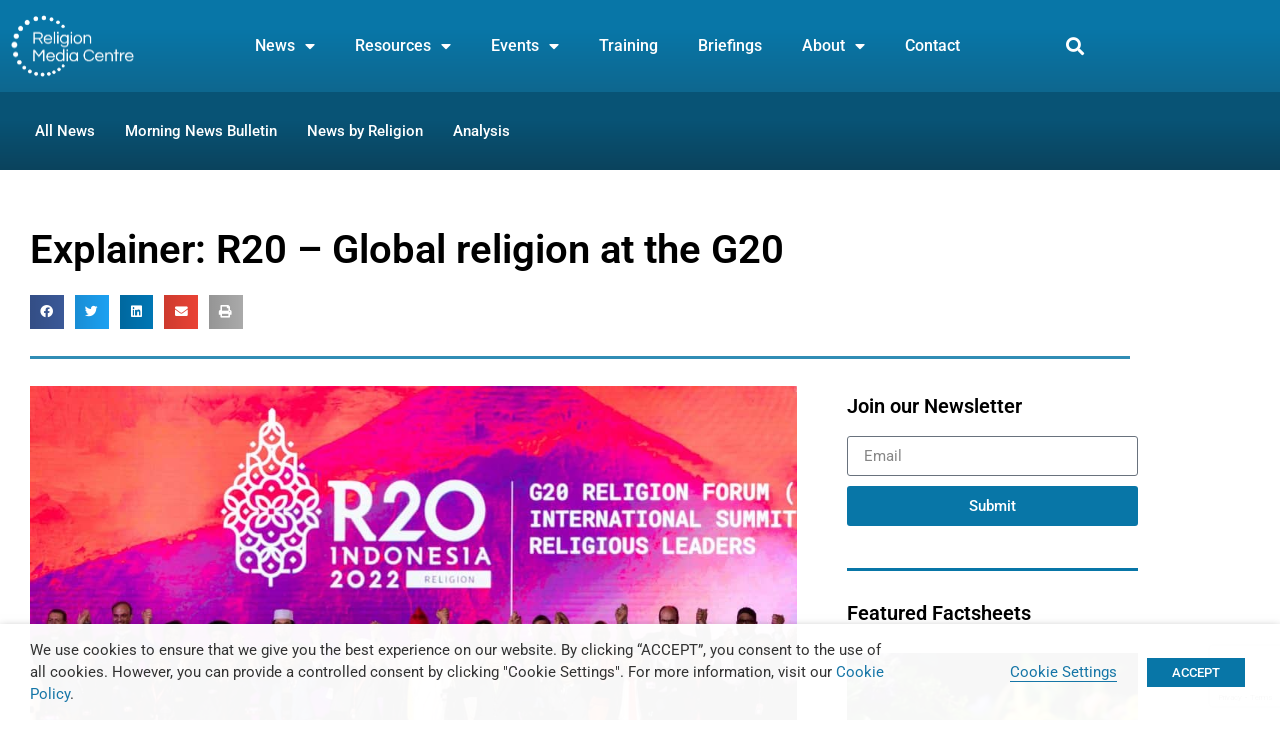

--- FILE ---
content_type: text/html; charset=utf-8
request_url: https://religionmediacentre.org.uk/news/explainer-r20-global-religion-at-the-g20/
body_size: 33374
content:
<!doctype html>
<html lang="en-GB">
<head>
	<meta charset="UTF-8">
	<meta name="viewport" content="width=device-width, initial-scale=1">
	<link rel="profile" href="https://gmpg.org/xfn/11">
	<meta name='robots' content='index, follow, max-image-preview:large, max-snippet:-1, max-video-preview:-1' />

	<!-- This site is optimized with the Yoast SEO plugin v26.6 - https://yoast.com/wordpress/plugins/seo/ -->
	<title>Explainer: R20 - Global religion at the G20</title>
<link ref='preload' href='https://religionmediacentre.org.uk/wp-content/uploads/2020/12/site-logo-white.png' as='image' srcset='https://religionmediacentre.org.uk/wp-content/uploads/2020/12/site-logo-white.png 997w, https://religionmediacentre.org.uk/wp-content/uploads/2020/12/site-logo-white-300x150.png 300w, https://religionmediacentre.org.uk/wp-content/uploads/2020/12/site-logo-white-768x384.png 768w' sizes='(max-width: 997px) 100vw, 997px' />
<link ref='preload' href='https://religionmediacentre.org.uk/wp-content/uploads/2022/11/R20-pic-_DSC9841-1024x683.jpg' as='image' srcset='https://religionmediacentre.org.uk/wp-content/uploads/2022/11/R20-pic-_DSC9841-1024x683.jpg 1024w, https://religionmediacentre.org.uk/wp-content/uploads/2022/11/R20-pic-_DSC9841-300x200.jpg 300w, https://religionmediacentre.org.uk/wp-content/uploads/2022/11/R20-pic-_DSC9841-768x512.jpg 768w, https://religionmediacentre.org.uk/wp-content/uploads/2022/11/R20-pic-_DSC9841-1536x1024.jpg 1536w, https://religionmediacentre.org.uk/wp-content/uploads/2022/11/R20-pic-_DSC9841-scaled.jpg 1920w' sizes='(max-width: 800px) 100vw, 800px' />
	<meta name="description" content="Find out about the R20, meeting in advance of the G20 in Bali, bringing religious leaders together to find solutions to the world&#039;s challenges" />
	<link rel="canonical" href="https://religionmediacentre.org.uk/news/explainer-r20-global-religion-at-the-g20/" />
	<meta property="og:locale" content="en_GB" />
	<meta property="og:type" content="article" />
	<meta property="og:title" content="Explainer: R20 - Global religion at the G20" />
	<meta property="og:description" content="Find out about the R20, meeting in advance of the G20 in Bali, bringing religious leaders together to find solutions to the world&#039;s challenges" />
	<meta property="og:url" content="https://religionmediacentre.org.uk/news/explainer-r20-global-religion-at-the-g20/" />
	<meta property="og:site_name" content="Religion Media Centre" />
	<meta property="article:published_time" content="2022-11-02T22:33:14+00:00" />
	<meta property="article:modified_time" content="2022-11-02T23:04:32+00:00" />
	<meta property="og:image" content="https://religionmediacentre.org.uk/wp-content/uploads/2022/11/R20-pic-_DSC9841-scaled.jpg" />
	<meta property="og:image:width" content="1920" />
	<meta property="og:image:height" content="1280" />
	<meta property="og:image:type" content="image/jpeg" />
	<meta name="author" content="Ruth Peacock" />
	<meta name="twitter:card" content="summary_large_image" />
	<meta name="twitter:label1" content="Written by" />
	<meta name="twitter:data1" content="Ruth Peacock" />
	<meta name="twitter:label2" content="Estimated reading time" />
	<meta name="twitter:data2" content="4 minutes" />
	<script type="application/ld+json" class="yoast-schema-graph">{"@context":"https://schema.org","@graph":[{"@type":"Article","@id":"https://religionmediacentre.org.uk/news/explainer-r20-global-religion-at-the-g20/#article","isPartOf":{"@id":"https://religionmediacentre.org.uk/news/explainer-r20-global-religion-at-the-g20/"},"author":{"name":"Ruth Peacock","@id":"https://religionmediacentre.org.uk/#/schema/person/c04059d5ca4761858684f65ced012590"},"headline":"Explainer: R20 &#8211; Global religion at the G20","datePublished":"2022-11-02T22:33:14+00:00","dateModified":"2022-11-02T23:04:32+00:00","mainEntityOfPage":{"@id":"https://religionmediacentre.org.uk/news/explainer-r20-global-religion-at-the-g20/"},"wordCount":876,"publisher":{"@id":"https://religionmediacentre.org.uk/#organization"},"image":{"@id":"https://religionmediacentre.org.uk/news/explainer-r20-global-religion-at-the-g20/#primaryimage"},"thumbnailUrl":"https://religionmediacentre.org.uk/wp-content/uploads/2022/11/R20-pic-_DSC9841-scaled.jpg","keywords":["Islam","muslim","politics","religion"],"articleSection":["Factsheets","News"],"inLanguage":"en-GB"},{"@type":"WebPage","@id":"https://religionmediacentre.org.uk/news/explainer-r20-global-religion-at-the-g20/","url":"https://religionmediacentre.org.uk/news/explainer-r20-global-religion-at-the-g20/","name":"Explainer: R20 - Global religion at the G20","isPartOf":{"@id":"https://religionmediacentre.org.uk/#website"},"primaryImageOfPage":{"@id":"https://religionmediacentre.org.uk/news/explainer-r20-global-religion-at-the-g20/#primaryimage"},"image":{"@id":"https://religionmediacentre.org.uk/news/explainer-r20-global-religion-at-the-g20/#primaryimage"},"thumbnailUrl":"https://religionmediacentre.org.uk/wp-content/uploads/2022/11/R20-pic-_DSC9841-scaled.jpg","datePublished":"2022-11-02T22:33:14+00:00","dateModified":"2022-11-02T23:04:32+00:00","description":"Find out about the R20, meeting in advance of the G20 in Bali, bringing religious leaders together to find solutions to the world's challenges","inLanguage":"en-GB","potentialAction":[{"@type":"ReadAction","target":["https://religionmediacentre.org.uk/news/explainer-r20-global-religion-at-the-g20/"]}]},{"@type":"ImageObject","inLanguage":"en-GB","@id":"https://religionmediacentre.org.uk/news/explainer-r20-global-religion-at-the-g20/#primaryimage","url":"https://religionmediacentre.org.uk/wp-content/uploads/2022/11/R20-pic-_DSC9841-scaled.jpg","contentUrl":"https://religionmediacentre.org.uk/wp-content/uploads/2022/11/R20-pic-_DSC9841-scaled.jpg","width":1920,"height":1280,"caption":"Image credit: RMC"},{"@type":"WebSite","@id":"https://religionmediacentre.org.uk/#website","url":"https://religionmediacentre.org.uk/","name":"Religion Media Centre","description":"An independent, impartial body helping journalists and other media professionals to cover religion.","publisher":{"@id":"https://religionmediacentre.org.uk/#organization"},"potentialAction":[{"@type":"SearchAction","target":{"@type":"EntryPoint","urlTemplate":"https://religionmediacentre.org.uk/?s={search_term_string}"},"query-input":{"@type":"PropertyValueSpecification","valueRequired":true,"valueName":"search_term_string"}}],"inLanguage":"en-GB"},{"@type":"Organization","@id":"https://religionmediacentre.org.uk/#organization","name":"Religion Media Centre","url":"https://religionmediacentre.org.uk/","logo":{"@type":"ImageObject","inLanguage":"en-GB","@id":"https://religionmediacentre.org.uk/#/schema/logo/image/","url":"https://religionmediacentre.org.uk/wp-content/uploads/2017/10/RMCLogo.png","contentUrl":"https://religionmediacentre.org.uk/wp-content/uploads/2017/10/RMCLogo.png","width":363,"height":120,"caption":"Religion Media Centre"},"image":{"@id":"https://religionmediacentre.org.uk/#/schema/logo/image/"}},{"@type":"Person","@id":"https://religionmediacentre.org.uk/#/schema/person/c04059d5ca4761858684f65ced012590","name":"Ruth Peacock","image":{"@type":"ImageObject","inLanguage":"en-GB","@id":"https://religionmediacentre.org.uk/#/schema/person/image/","url":"https://secure.gravatar.com/avatar/d8f9bcc8be1421cf7ba3c8edc7286f1b5fe76124ce941c96f1652d10f3f42e49?s=96&d=mm&r=g","contentUrl":"https://secure.gravatar.com/avatar/d8f9bcc8be1421cf7ba3c8edc7286f1b5fe76124ce941c96f1652d10f3f42e49?s=96&d=mm&r=g","caption":"Ruth Peacock"},"description":"Ruth is the leader of the Religion Media Centre project and oversees its work. After studying theology and teaching RE, she trained as a journalist on a local paper, freelanced in print and radio and then joined the BBC, working in many news departments, including the main newsgathering desk. She also worked on the BBC’s move into the new W1 building and studied organisational change.","url":"https://religionmediacentre.org.uk/author/ruth-peacock/"}]}</script>
	<!-- / Yoast SEO plugin. -->


<link rel="alternate" type="application/rss+xml" title="Religion Media Centre &raquo; Feed" href="https://religionmediacentre.org.uk/feed/" />
<link rel="alternate" type="application/rss+xml" title="Religion Media Centre &raquo; Comments Feed" href="https://religionmediacentre.org.uk/comments/feed/" />
<link rel="alternate" type="application/rss+xml" title="Religion Media Centre &raquo; Explainer: R20 &#8211; Global religion at the G20 Comments Feed" href="https://religionmediacentre.org.uk/news/explainer-r20-global-religion-at-the-g20/feed/" />
<link rel="alternate" title="oEmbed (JSON)" type="application/json+oembed" href="https://religionmediacentre.org.uk/wp-json/oembed/1.0/embed?url=https%3A%2F%2Freligionmediacentre.org.uk%2Fnews%2Fexplainer-r20-global-religion-at-the-g20%2F" />
<link rel="alternate" title="oEmbed (XML)" type="text/xml+oembed" href="https://religionmediacentre.org.uk/wp-json/oembed/1.0/embed?url=https%3A%2F%2Freligionmediacentre.org.uk%2Fnews%2Fexplainer-r20-global-religion-at-the-g20%2F&#038;format=xml" />
<style id='wp-img-auto-sizes-contain-inline-css'>
img:is([sizes=auto i],[sizes^="auto," i]){contain-intrinsic-size:3000px 1500px}
/*# sourceURL=wp-img-auto-sizes-contain-inline-css */
</style>
<link rel='stylesheet' id='hello-elementor-theme-style-css' href='https://religionmediacentre.org.uk/wp-content/cache/flying-press/religionmediacentre.org.uk/a480d2bf8c52.theme.css' media='all' />
<link rel='stylesheet' id='jet-menu-hello-css' href='https://religionmediacentre.org.uk/wp-content/cache/flying-press/religionmediacentre.org.uk/8e57921336bb.style.css' media='all' />
<link rel='stylesheet' id='wp-block-library-css' href='https://religionmediacentre.org.uk/wp-content/cache/flying-press/religionmediacentre.org.uk/693359d40ab4.style.min.css' media='all' />
<link rel='stylesheet' id='jet-engine-frontend-css' href='https://religionmediacentre.org.uk/wp-content/cache/flying-press/religionmediacentre.org.uk/6bb07c10f317.frontend.css' media='all' />
<style id='global-styles-inline-css'>
:root{--wp--preset--aspect-ratio--square: 1;--wp--preset--aspect-ratio--4-3: 4/3;--wp--preset--aspect-ratio--3-4: 3/4;--wp--preset--aspect-ratio--3-2: 3/2;--wp--preset--aspect-ratio--2-3: 2/3;--wp--preset--aspect-ratio--16-9: 16/9;--wp--preset--aspect-ratio--9-16: 9/16;--wp--preset--color--black: #000000;--wp--preset--color--cyan-bluish-gray: #abb8c3;--wp--preset--color--white: #ffffff;--wp--preset--color--pale-pink: #f78da7;--wp--preset--color--vivid-red: #cf2e2e;--wp--preset--color--luminous-vivid-orange: #ff6900;--wp--preset--color--luminous-vivid-amber: #fcb900;--wp--preset--color--light-green-cyan: #7bdcb5;--wp--preset--color--vivid-green-cyan: #00d084;--wp--preset--color--pale-cyan-blue: #8ed1fc;--wp--preset--color--vivid-cyan-blue: #0693e3;--wp--preset--color--vivid-purple: #9b51e0;--wp--preset--gradient--vivid-cyan-blue-to-vivid-purple: linear-gradient(135deg,rgb(6,147,227) 0%,rgb(155,81,224) 100%);--wp--preset--gradient--light-green-cyan-to-vivid-green-cyan: linear-gradient(135deg,rgb(122,220,180) 0%,rgb(0,208,130) 100%);--wp--preset--gradient--luminous-vivid-amber-to-luminous-vivid-orange: linear-gradient(135deg,rgb(252,185,0) 0%,rgb(255,105,0) 100%);--wp--preset--gradient--luminous-vivid-orange-to-vivid-red: linear-gradient(135deg,rgb(255,105,0) 0%,rgb(207,46,46) 100%);--wp--preset--gradient--very-light-gray-to-cyan-bluish-gray: linear-gradient(135deg,rgb(238,238,238) 0%,rgb(169,184,195) 100%);--wp--preset--gradient--cool-to-warm-spectrum: linear-gradient(135deg,rgb(74,234,220) 0%,rgb(151,120,209) 20%,rgb(207,42,186) 40%,rgb(238,44,130) 60%,rgb(251,105,98) 80%,rgb(254,248,76) 100%);--wp--preset--gradient--blush-light-purple: linear-gradient(135deg,rgb(255,206,236) 0%,rgb(152,150,240) 100%);--wp--preset--gradient--blush-bordeaux: linear-gradient(135deg,rgb(254,205,165) 0%,rgb(254,45,45) 50%,rgb(107,0,62) 100%);--wp--preset--gradient--luminous-dusk: linear-gradient(135deg,rgb(255,203,112) 0%,rgb(199,81,192) 50%,rgb(65,88,208) 100%);--wp--preset--gradient--pale-ocean: linear-gradient(135deg,rgb(255,245,203) 0%,rgb(182,227,212) 50%,rgb(51,167,181) 100%);--wp--preset--gradient--electric-grass: linear-gradient(135deg,rgb(202,248,128) 0%,rgb(113,206,126) 100%);--wp--preset--gradient--midnight: linear-gradient(135deg,rgb(2,3,129) 0%,rgb(40,116,252) 100%);--wp--preset--font-size--small: 13px;--wp--preset--font-size--medium: 20px;--wp--preset--font-size--large: 36px;--wp--preset--font-size--x-large: 42px;--wp--preset--spacing--20: 0.44rem;--wp--preset--spacing--30: 0.67rem;--wp--preset--spacing--40: 1rem;--wp--preset--spacing--50: 1.5rem;--wp--preset--spacing--60: 2.25rem;--wp--preset--spacing--70: 3.38rem;--wp--preset--spacing--80: 5.06rem;--wp--preset--shadow--natural: 6px 6px 9px rgba(0, 0, 0, 0.2);--wp--preset--shadow--deep: 12px 12px 50px rgba(0, 0, 0, 0.4);--wp--preset--shadow--sharp: 6px 6px 0px rgba(0, 0, 0, 0.2);--wp--preset--shadow--outlined: 6px 6px 0px -3px rgb(255, 255, 255), 6px 6px rgb(0, 0, 0);--wp--preset--shadow--crisp: 6px 6px 0px rgb(0, 0, 0);}:root { --wp--style--global--content-size: 800px;--wp--style--global--wide-size: 1200px; }:where(body) { margin: 0; }.wp-site-blocks > .alignleft { float: left; margin-right: 2em; }.wp-site-blocks > .alignright { float: right; margin-left: 2em; }.wp-site-blocks > .aligncenter { justify-content: center; margin-left: auto; margin-right: auto; }:where(.wp-site-blocks) > * { margin-block-start: 24px; margin-block-end: 0; }:where(.wp-site-blocks) > :first-child { margin-block-start: 0; }:where(.wp-site-blocks) > :last-child { margin-block-end: 0; }:root { --wp--style--block-gap: 24px; }:root :where(.is-layout-flow) > :first-child{margin-block-start: 0;}:root :where(.is-layout-flow) > :last-child{margin-block-end: 0;}:root :where(.is-layout-flow) > *{margin-block-start: 24px;margin-block-end: 0;}:root :where(.is-layout-constrained) > :first-child{margin-block-start: 0;}:root :where(.is-layout-constrained) > :last-child{margin-block-end: 0;}:root :where(.is-layout-constrained) > *{margin-block-start: 24px;margin-block-end: 0;}:root :where(.is-layout-flex){gap: 24px;}:root :where(.is-layout-grid){gap: 24px;}.is-layout-flow > .alignleft{float: left;margin-inline-start: 0;margin-inline-end: 2em;}.is-layout-flow > .alignright{float: right;margin-inline-start: 2em;margin-inline-end: 0;}.is-layout-flow > .aligncenter{margin-left: auto !important;margin-right: auto !important;}.is-layout-constrained > .alignleft{float: left;margin-inline-start: 0;margin-inline-end: 2em;}.is-layout-constrained > .alignright{float: right;margin-inline-start: 2em;margin-inline-end: 0;}.is-layout-constrained > .aligncenter{margin-left: auto !important;margin-right: auto !important;}.is-layout-constrained > :where(:not(.alignleft):not(.alignright):not(.alignfull)){max-width: var(--wp--style--global--content-size);margin-left: auto !important;margin-right: auto !important;}.is-layout-constrained > .alignwide{max-width: var(--wp--style--global--wide-size);}body .is-layout-flex{display: flex;}.is-layout-flex{flex-wrap: wrap;align-items: center;}.is-layout-flex > :is(*, div){margin: 0;}body .is-layout-grid{display: grid;}.is-layout-grid > :is(*, div){margin: 0;}body{padding-top: 0px;padding-right: 0px;padding-bottom: 0px;padding-left: 0px;}a:where(:not(.wp-element-button)){text-decoration: underline;}:root :where(.wp-element-button, .wp-block-button__link){background-color: #32373c;border-width: 0;color: #fff;font-family: inherit;font-size: inherit;font-style: inherit;font-weight: inherit;letter-spacing: inherit;line-height: inherit;padding-top: calc(0.667em + 2px);padding-right: calc(1.333em + 2px);padding-bottom: calc(0.667em + 2px);padding-left: calc(1.333em + 2px);text-decoration: none;text-transform: inherit;}.has-black-color{color: var(--wp--preset--color--black) !important;}.has-cyan-bluish-gray-color{color: var(--wp--preset--color--cyan-bluish-gray) !important;}.has-white-color{color: var(--wp--preset--color--white) !important;}.has-pale-pink-color{color: var(--wp--preset--color--pale-pink) !important;}.has-vivid-red-color{color: var(--wp--preset--color--vivid-red) !important;}.has-luminous-vivid-orange-color{color: var(--wp--preset--color--luminous-vivid-orange) !important;}.has-luminous-vivid-amber-color{color: var(--wp--preset--color--luminous-vivid-amber) !important;}.has-light-green-cyan-color{color: var(--wp--preset--color--light-green-cyan) !important;}.has-vivid-green-cyan-color{color: var(--wp--preset--color--vivid-green-cyan) !important;}.has-pale-cyan-blue-color{color: var(--wp--preset--color--pale-cyan-blue) !important;}.has-vivid-cyan-blue-color{color: var(--wp--preset--color--vivid-cyan-blue) !important;}.has-vivid-purple-color{color: var(--wp--preset--color--vivid-purple) !important;}.has-black-background-color{background-color: var(--wp--preset--color--black) !important;}.has-cyan-bluish-gray-background-color{background-color: var(--wp--preset--color--cyan-bluish-gray) !important;}.has-white-background-color{background-color: var(--wp--preset--color--white) !important;}.has-pale-pink-background-color{background-color: var(--wp--preset--color--pale-pink) !important;}.has-vivid-red-background-color{background-color: var(--wp--preset--color--vivid-red) !important;}.has-luminous-vivid-orange-background-color{background-color: var(--wp--preset--color--luminous-vivid-orange) !important;}.has-luminous-vivid-amber-background-color{background-color: var(--wp--preset--color--luminous-vivid-amber) !important;}.has-light-green-cyan-background-color{background-color: var(--wp--preset--color--light-green-cyan) !important;}.has-vivid-green-cyan-background-color{background-color: var(--wp--preset--color--vivid-green-cyan) !important;}.has-pale-cyan-blue-background-color{background-color: var(--wp--preset--color--pale-cyan-blue) !important;}.has-vivid-cyan-blue-background-color{background-color: var(--wp--preset--color--vivid-cyan-blue) !important;}.has-vivid-purple-background-color{background-color: var(--wp--preset--color--vivid-purple) !important;}.has-black-border-color{border-color: var(--wp--preset--color--black) !important;}.has-cyan-bluish-gray-border-color{border-color: var(--wp--preset--color--cyan-bluish-gray) !important;}.has-white-border-color{border-color: var(--wp--preset--color--white) !important;}.has-pale-pink-border-color{border-color: var(--wp--preset--color--pale-pink) !important;}.has-vivid-red-border-color{border-color: var(--wp--preset--color--vivid-red) !important;}.has-luminous-vivid-orange-border-color{border-color: var(--wp--preset--color--luminous-vivid-orange) !important;}.has-luminous-vivid-amber-border-color{border-color: var(--wp--preset--color--luminous-vivid-amber) !important;}.has-light-green-cyan-border-color{border-color: var(--wp--preset--color--light-green-cyan) !important;}.has-vivid-green-cyan-border-color{border-color: var(--wp--preset--color--vivid-green-cyan) !important;}.has-pale-cyan-blue-border-color{border-color: var(--wp--preset--color--pale-cyan-blue) !important;}.has-vivid-cyan-blue-border-color{border-color: var(--wp--preset--color--vivid-cyan-blue) !important;}.has-vivid-purple-border-color{border-color: var(--wp--preset--color--vivid-purple) !important;}.has-vivid-cyan-blue-to-vivid-purple-gradient-background{background: var(--wp--preset--gradient--vivid-cyan-blue-to-vivid-purple) !important;}.has-light-green-cyan-to-vivid-green-cyan-gradient-background{background: var(--wp--preset--gradient--light-green-cyan-to-vivid-green-cyan) !important;}.has-luminous-vivid-amber-to-luminous-vivid-orange-gradient-background{background: var(--wp--preset--gradient--luminous-vivid-amber-to-luminous-vivid-orange) !important;}.has-luminous-vivid-orange-to-vivid-red-gradient-background{background: var(--wp--preset--gradient--luminous-vivid-orange-to-vivid-red) !important;}.has-very-light-gray-to-cyan-bluish-gray-gradient-background{background: var(--wp--preset--gradient--very-light-gray-to-cyan-bluish-gray) !important;}.has-cool-to-warm-spectrum-gradient-background{background: var(--wp--preset--gradient--cool-to-warm-spectrum) !important;}.has-blush-light-purple-gradient-background{background: var(--wp--preset--gradient--blush-light-purple) !important;}.has-blush-bordeaux-gradient-background{background: var(--wp--preset--gradient--blush-bordeaux) !important;}.has-luminous-dusk-gradient-background{background: var(--wp--preset--gradient--luminous-dusk) !important;}.has-pale-ocean-gradient-background{background: var(--wp--preset--gradient--pale-ocean) !important;}.has-electric-grass-gradient-background{background: var(--wp--preset--gradient--electric-grass) !important;}.has-midnight-gradient-background{background: var(--wp--preset--gradient--midnight) !important;}.has-small-font-size{font-size: var(--wp--preset--font-size--small) !important;}.has-medium-font-size{font-size: var(--wp--preset--font-size--medium) !important;}.has-large-font-size{font-size: var(--wp--preset--font-size--large) !important;}.has-x-large-font-size{font-size: var(--wp--preset--font-size--x-large) !important;}
:root :where(.wp-block-pullquote){font-size: 1.5em;line-height: 1.6;}
/*# sourceURL=global-styles-inline-css */
</style>
<link rel='stylesheet' id='cookie-law-info-css' href='https://religionmediacentre.org.uk/wp-content/cache/flying-press/religionmediacentre.org.uk/93eaf136daec.cookie-law-info-public.css' media='all' />
<link rel='stylesheet' id='cookie-law-info-gdpr-css' href='https://religionmediacentre.org.uk/wp-content/cache/flying-press/religionmediacentre.org.uk/b81302d6f088.cookie-law-info-gdpr.css' media='all' />
<style id='cookie-law-info-gdpr-inline-css'>
.cli-modal-content, .cli-tab-content { background-color: #ffffff; }.cli-privacy-content-text, .cli-modal .cli-modal-dialog, .cli-tab-container p, a.cli-privacy-readmore { color: #000000; }.cli-tab-header { background-color: #f2f2f2; }.cli-tab-header, .cli-tab-header a.cli-nav-link,span.cli-necessary-caption,.cli-switch .cli-slider:after { color: #000000; }.cli-switch .cli-slider:before { background-color: #ffffff; }.cli-switch input:checked + .cli-slider:before { background-color: #ffffff; }.cli-switch .cli-slider { background-color: #e3e1e8; }.cli-switch input:checked + .cli-slider { background-color: #28a745; }.cli-modal-close svg { fill: #000000; }.cli-tab-footer .wt-cli-privacy-accept-all-btn { background-color: #00acad; color: #ffffff}.cli-tab-footer .wt-cli-privacy-accept-btn { background-color: #00acad; color: #ffffff}.cli-tab-header a:before{ border-right: 1px solid #000000; border-bottom: 1px solid #000000; }
/*# sourceURL=cookie-law-info-gdpr-inline-css */
</style>
<link rel='stylesheet' id='hello-elementor-css' href='https://religionmediacentre.org.uk/wp-content/cache/flying-press/religionmediacentre.org.uk/af4b9638d699.reset.css' media='all' />
<link rel='stylesheet' id='hello-elementor-header-footer-css' href='https://religionmediacentre.org.uk/wp-content/cache/flying-press/religionmediacentre.org.uk/86dbb47955bb.header-footer.css' media='all' />
<link rel='stylesheet' id='jet-menu-public-styles-css' href='https://religionmediacentre.org.uk/wp-content/cache/flying-press/religionmediacentre.org.uk/95a627cf4549.public.css' media='all' />
<link rel='stylesheet' id='jet-menu-general-css' href='https://religionmediacentre.org.uk/wp-content/cache/flying-press/religionmediacentre.org.uk/f3b629b56447.jet-menu-general.css' media='all' />
<link rel='stylesheet' id='elementor-frontend-css' href='https://religionmediacentre.org.uk/wp-content/cache/flying-press/religionmediacentre.org.uk/a286126314ec.frontend.min.css' media='all' />
<link rel='stylesheet' id='widget-image-css' href='https://religionmediacentre.org.uk/wp-content/cache/flying-press/religionmediacentre.org.uk/12045858d487.widget-image.min.css' media='all' />
<link rel='stylesheet' id='widget-nav-menu-css' href='https://religionmediacentre.org.uk/wp-content/cache/flying-press/religionmediacentre.org.uk/b643cf05b87f.widget-nav-menu.min.css' media='all' />
<link rel='stylesheet' id='widget-search-form-css' href='https://religionmediacentre.org.uk/wp-content/cache/flying-press/religionmediacentre.org.uk/438f47474f8f.widget-search-form.min.css' media='all' />
<link rel='stylesheet' id='elementor-icons-shared-0-css' href='https://religionmediacentre.org.uk/wp-content/cache/flying-press/religionmediacentre.org.uk/f4af7e5ec05e.fontawesome.min.css' media='all' />
<link rel='stylesheet' id='elementor-icons-fa-solid-css' href='https://religionmediacentre.org.uk/wp-content/cache/flying-press/religionmediacentre.org.uk/9eb2d3c87feb.solid.min.css' media='all' />
<link rel='stylesheet' id='widget-heading-css' href='https://religionmediacentre.org.uk/wp-content/cache/flying-press/religionmediacentre.org.uk/c3be9e612baf.widget-heading.min.css' media='all' />
<link rel='stylesheet' id='widget-icon-list-css' href='https://religionmediacentre.org.uk/wp-content/cache/flying-press/religionmediacentre.org.uk/1c6df716953f.widget-icon-list.min.css' media='all' />
<link rel='stylesheet' id='widget-form-css' href='https://religionmediacentre.org.uk/wp-content/cache/flying-press/religionmediacentre.org.uk/29a94b14d46a.widget-form.min.css' media='all' />
<link rel='stylesheet' id='widget-social-icons-css' href='https://religionmediacentre.org.uk/wp-content/cache/flying-press/religionmediacentre.org.uk/d026a17938c5.widget-social-icons.min.css' media='all' />
<link rel='stylesheet' id='e-apple-webkit-css' href='https://religionmediacentre.org.uk/wp-content/cache/flying-press/religionmediacentre.org.uk/f94a49c4961b.apple-webkit.min.css' media='all' />
<link rel='stylesheet' id='widget-share-buttons-css' href='https://religionmediacentre.org.uk/wp-content/cache/flying-press/religionmediacentre.org.uk/77190ae66859.widget-share-buttons.min.css' media='all' />
<link rel='stylesheet' id='elementor-icons-fa-brands-css' href='https://religionmediacentre.org.uk/wp-content/cache/flying-press/religionmediacentre.org.uk/144e43c3b3d8.brands.min.css' media='all' />
<link rel='stylesheet' id='widget-divider-css' href='https://religionmediacentre.org.uk/wp-content/cache/flying-press/religionmediacentre.org.uk/3d78dc83d205.widget-divider.min.css' media='all' />
<link rel='stylesheet' id='widget-post-info-css' href='https://religionmediacentre.org.uk/wp-content/cache/flying-press/religionmediacentre.org.uk/3f903e1ec489.widget-post-info.min.css' media='all' />
<link rel='stylesheet' id='elementor-icons-fa-regular-css' href='https://religionmediacentre.org.uk/wp-content/cache/flying-press/religionmediacentre.org.uk/3eef8c9e589a.regular.min.css' media='all' />
<link rel='stylesheet' id='jet-elements-css' href='https://religionmediacentre.org.uk/wp-content/cache/flying-press/religionmediacentre.org.uk/9692be4335bc.jet-elements.css' media='all' />
<link rel='stylesheet' id='jet-posts-css' href='https://religionmediacentre.org.uk/wp-content/cache/flying-press/religionmediacentre.org.uk/745a6439a15a.jet-posts.css' media='all' />
<link rel='stylesheet' id='jet-carousel-css' href='https://religionmediacentre.org.uk/wp-content/cache/flying-press/religionmediacentre.org.uk/11940080ac5f.jet-carousel.css' media='all' />
<link rel='stylesheet' id='jet-carousel-skin-css' href='https://religionmediacentre.org.uk/wp-content/cache/flying-press/religionmediacentre.org.uk/9898e9bc8b9d.jet-carousel.css' media='all' />
<link rel='stylesheet' id='jet-blocks-css' href='https://religionmediacentre.org.uk/wp-content/cache/flying-press/religionmediacentre.org.uk/279b548eee40.custom-jet-blocks.css' media='all' />
<link rel='stylesheet' id='elementor-icons-css' href='https://religionmediacentre.org.uk/wp-content/cache/flying-press/religionmediacentre.org.uk/94d731c2f136.elementor-icons.min.css' media='all' />
<link rel='stylesheet' id='elementor-post-14484-css' href='https://religionmediacentre.org.uk/wp-content/cache/flying-press/religionmediacentre.org.uk/3d71515107de.post-14484.css' media='all' />
<link rel='stylesheet' id='jet-blog-css' href='https://religionmediacentre.org.uk/wp-content/cache/flying-press/religionmediacentre.org.uk/c0d1e771660a.jet-blog.css' media='all' />
<link rel='stylesheet' id='jet-tricks-frontend-css' href='https://religionmediacentre.org.uk/wp-content/cache/flying-press/religionmediacentre.org.uk/6061f2ed9dc7.jet-tricks-frontend.css' media='all' />
<link rel='stylesheet' id='elementor-post-7229-css' href='https://religionmediacentre.org.uk/wp-content/cache/flying-press/religionmediacentre.org.uk/7947ce7c8aaa.post-7229.css' media='all' />
<link rel='stylesheet' id='elementor-post-7055-css' href='https://religionmediacentre.org.uk/wp-content/cache/flying-press/religionmediacentre.org.uk/d3190d1a74cc.post-7055.css' media='all' />
<link rel='stylesheet' id='elementor-post-7060-css' href='https://religionmediacentre.org.uk/wp-content/cache/flying-press/religionmediacentre.org.uk/1eb87945ad4b.post-7060.css' media='all' />
<link rel='stylesheet' id='hello-elementor-child-style-css' href='https://religionmediacentre.org.uk/wp-content/cache/flying-press/religionmediacentre.org.uk/300cf5e08b84.style.css' media='all' />
<link rel='stylesheet' id='jquery-chosen-css' href='https://religionmediacentre.org.uk/wp-content/cache/flying-press/religionmediacentre.org.uk/d7ca5ca9441e.chosen.min.css' media='all' />
<link rel='stylesheet' id='jet-search-css' href='https://religionmediacentre.org.uk/wp-content/cache/flying-press/religionmediacentre.org.uk/a2e25095f758.jet-search.css' media='all' />
<link rel='stylesheet' id='elementor-gf-local-roboto-css' href='https://religionmediacentre.org.uk/wp-content/cache/flying-press/religionmediacentre.org.uk/1394e69d845c.roboto.css' media='all' />
<link rel='stylesheet' id='elementor-gf-local-robotoslab-css' href='https://religionmediacentre.org.uk/wp-content/cache/flying-press/religionmediacentre.org.uk/edff6238944e.robotoslab.css' media='all' />
<script src="https://religionmediacentre.org.uk/wp-includes/js/jquery/jquery.min.js?ver=826eb77e86b0" id="jquery-core-js" type="73cd6542d705581ad39f0863-text/javascript"></script>
<script src="https://religionmediacentre.org.uk/wp-includes/js/jquery/jquery-migrate.min.js?ver=9ffeb32e2d9e" id="jquery-migrate-js" type="73cd6542d705581ad39f0863-text/javascript"></script>
<script src="https://religionmediacentre.org.uk/wp-includes/js/imagesloaded.min.js?ver=6823120876c9" id="imagesLoaded-js" type="73cd6542d705581ad39f0863-text/javascript"></script>
<script id="cookie-law-info-js-extra" type="73cd6542d705581ad39f0863-text/javascript">
var Cli_Data = {"nn_cookie_ids":["x-cdn","CONSENT","yt-remote-device-id","yt-remote-connected-devices","viewed_cookie_policy","ts","ts_c","__cfduid","elementor","YSC","VISITOR_INFO1_LIVE","test_cookie","IDE","_ga","_gid","_gat_gtag_UA_71669481_4","akavpau_ppsd"],"non_necessary_cookies":{"necessary":["viewed_cookie_policy","ts","ts_c","cookielawinfo-checkbox-necessary","cookielawinfo-checkbox-performance","cookielawinfo-checkbox-analytics","cookielawinfo-checkbox-advertisement","__cfduid","elementor"],"functional":["akavpau_ppsd"],"analytics":["_ga","_gid","_gat_gtag_UA_71669481_4"],"advertisement":["YSC","VISITOR_INFO1_LIVE","test_cookie","IDE"],"others":["cookielawinfo-checkbox-functional","cookielawinfo-checkbox-others","x-cdn","CONSENT","yt-remote-device-id","yt-remote-connected-devices"]},"cookielist":{"necessary":{"id":593,"status":true,"priority":0,"title":"Necessary","strict":true,"default_state":false,"ccpa_optout":false,"loadonstart":false},"functional":{"id":594,"status":true,"priority":5,"title":"Functional","strict":false,"default_state":false,"ccpa_optout":false,"loadonstart":false},"performance":{"id":595,"status":true,"priority":4,"title":"Performance","strict":false,"default_state":false,"ccpa_optout":false,"loadonstart":false},"analytics":{"id":596,"status":true,"priority":3,"title":"Analytics","strict":false,"default_state":false,"ccpa_optout":false,"loadonstart":false},"advertisement":{"id":597,"status":true,"priority":2,"title":"Advertisement","strict":false,"default_state":false,"ccpa_optout":false,"loadonstart":false},"others":{"id":598,"status":true,"priority":1,"title":"Others","strict":false,"default_state":false,"ccpa_optout":false,"loadonstart":false}},"ajax_url":"https://religionmediacentre.org.uk/wp-admin/admin-ajax.php","current_lang":"en","security":"4d732ef6b9","eu_countries":["GB"],"geoIP":"disabled","use_custom_geolocation_api":"","custom_geolocation_api":"https://geoip.cookieyes.com/geoip/checker/result.php","consentVersion":"1","strictlyEnabled":["necessary","obligatoire"],"cookieDomain":"","privacy_length":"250","ccpaEnabled":"","ccpaRegionBased":"","ccpaBarEnabled":"","ccpaType":"gdpr","triggerDomRefresh":"","secure_cookies":""};
var log_object = {"ajax_url":"https://religionmediacentre.org.uk/wp-admin/admin-ajax.php"};
//# sourceURL=cookie-law-info-js-extra
</script>
<script src="https://religionmediacentre.org.uk/wp-content/cache/flying-press/religionmediacentre.org.uk/107ac7d86e47.cookie-law-info-public.js" id="cookie-law-info-js" type="73cd6542d705581ad39f0863-text/javascript"></script>

<!-- Google tag (gtag.js) snippet added by Site Kit -->
<!-- Google Analytics snippet added by Site Kit -->
<script type="text/plain" data-cli-class="cli-blocker-script" data-cli-label="Google Tag Manager"  data-cli-script-type="analytics" data-cli-block="true" data-cli-block-if-ccpa-optout="false" data-cli-element-position="head" src="https://www.googletagmanager.com/gtag/js?id=GT-PZ6FX7S" id="google_gtagjs-js" async></script>
<script id="google_gtagjs-js-after" type="73cd6542d705581ad39f0863-text/javascript">
window.dataLayer = window.dataLayer || [];function gtag(){dataLayer.push(arguments);}
gtag("set","linker",{"domains":["religionmediacentre.org.uk"]});
gtag("js", new Date());
gtag("set", "developer_id.dZTNiMT", true);
gtag("config", "GT-PZ6FX7S");
//# sourceURL=google_gtagjs-js-after
</script>
<link rel="https://api.w.org/" href="https://religionmediacentre.org.uk/wp-json/" /><link rel="alternate" title="JSON" type="application/json" href="https://religionmediacentre.org.uk/wp-json/wp/v2/posts/22072" /><link rel="EditURI" type="application/rsd+xml" title="RSD" href="https://religionmediacentre.org.uk/xmlrpc.php?rsd" />
<meta name="generator" content="WordPress 6.9" />
<link rel='shortlink' href='https://religionmediacentre.org.uk/?p=22072' />
<meta name="generator" content="Site Kit by Google 1.168.0" /><meta name="description" content="Describing the new organisation R20, meeting in advance of the G20 in Bali, bringing religious leaders together to find solutions to the world&#039;s challenges.">
<meta name="generator" content="Elementor 3.34.0; features: additional_custom_breakpoints; settings: css_print_method-external, google_font-enabled, font_display-auto">
			<style>
				.e-con.e-parent:nth-of-type(n+4):not(.e-lazyloaded):not(.e-no-lazyload),
				.e-con.e-parent:nth-of-type(n+4):not(.e-lazyloaded):not(.e-no-lazyload) * {
					background-image: none !important;
				}
				@media screen and (max-height: 1024px) {
					.e-con.e-parent:nth-of-type(n+3):not(.e-lazyloaded):not(.e-no-lazyload),
					.e-con.e-parent:nth-of-type(n+3):not(.e-lazyloaded):not(.e-no-lazyload) * {
						background-image: none !important;
					}
				}
				@media screen and (max-height: 640px) {
					.e-con.e-parent:nth-of-type(n+2):not(.e-lazyloaded):not(.e-no-lazyload),
					.e-con.e-parent:nth-of-type(n+2):not(.e-lazyloaded):not(.e-no-lazyload) * {
						background-image: none !important;
					}
				}
			</style>
			<link rel="icon" href="https://religionmediacentre.org.uk/wp-content/uploads/2021/03/cropped-Favicon_512x512-32x32.png" sizes="32x32" />
<link rel="icon" href="https://religionmediacentre.org.uk/wp-content/uploads/2021/03/cropped-Favicon_512x512-192x192.png" sizes="192x192" />
<link rel="apple-touch-icon" href="https://religionmediacentre.org.uk/wp-content/uploads/2021/03/cropped-Favicon_512x512-180x180.png" />
<meta name="msapplication-TileImage" content="https://religionmediacentre.org.uk/wp-content/uploads/2021/03/cropped-Favicon_512x512-270x270.png" />
</head>
<body class="wp-singular post-template-default single single-post postid-22072 single-format-standard wp-custom-logo wp-embed-responsive wp-theme-hello-elementor wp-child-theme-hello-theme-child-master hello-elementor-default jet-mega-menu-location elementor-default elementor-kit-14484 elementor-page-7060">


<a class="skip-link screen-reader-text" href="#content">Skip to content</a>

		<header data-elementor-type="header" data-elementor-id="7229" class="elementor elementor-7229 elementor-location-header" data-elementor-post-type="elementor_library">
					<section class="elementor-section elementor-top-section elementor-element elementor-element-b5480fe elementor-section-boxed elementor-section-height-default elementor-section-height-default" data-id="b5480fe" data-element_type="section" data-settings="{&quot;jet_parallax_layout_list&quot;:[{&quot;jet_parallax_layout_image&quot;:{&quot;url&quot;:&quot;&quot;,&quot;id&quot;:&quot;&quot;,&quot;size&quot;:&quot;&quot;},&quot;_id&quot;:&quot;b60694a&quot;,&quot;jet_parallax_layout_image_tablet&quot;:{&quot;url&quot;:&quot;&quot;,&quot;id&quot;:&quot;&quot;,&quot;size&quot;:&quot;&quot;},&quot;jet_parallax_layout_image_mobile&quot;:{&quot;url&quot;:&quot;&quot;,&quot;id&quot;:&quot;&quot;,&quot;size&quot;:&quot;&quot;},&quot;jet_parallax_layout_speed&quot;:{&quot;unit&quot;:&quot;%&quot;,&quot;size&quot;:50,&quot;sizes&quot;:[]},&quot;jet_parallax_layout_type&quot;:&quot;scroll&quot;,&quot;jet_parallax_layout_direction&quot;:&quot;1&quot;,&quot;jet_parallax_layout_fx_direction&quot;:null,&quot;jet_parallax_layout_z_index&quot;:&quot;&quot;,&quot;jet_parallax_layout_bg_x&quot;:50,&quot;jet_parallax_layout_bg_x_tablet&quot;:&quot;&quot;,&quot;jet_parallax_layout_bg_x_mobile&quot;:&quot;&quot;,&quot;jet_parallax_layout_bg_y&quot;:50,&quot;jet_parallax_layout_bg_y_tablet&quot;:&quot;&quot;,&quot;jet_parallax_layout_bg_y_mobile&quot;:&quot;&quot;,&quot;jet_parallax_layout_bg_size&quot;:&quot;auto&quot;,&quot;jet_parallax_layout_bg_size_tablet&quot;:&quot;&quot;,&quot;jet_parallax_layout_bg_size_mobile&quot;:&quot;&quot;,&quot;jet_parallax_layout_animation_prop&quot;:&quot;transform&quot;,&quot;jet_parallax_layout_on&quot;:[&quot;desktop&quot;,&quot;tablet&quot;]}],&quot;background_background&quot;:&quot;gradient&quot;}">
						<div class="elementor-container elementor-column-gap-default">
					<div class="elementor-column elementor-col-33 elementor-top-column elementor-element elementor-element-a026adc" data-id="a026adc" data-element_type="column">
			<div class="elementor-widget-wrap elementor-element-populated">
						<div class="elementor-element elementor-element-86bbef2 elementor-widget elementor-widget-theme-site-logo elementor-widget-image" data-id="86bbef2" data-element_type="widget" data-widget_type="theme-site-logo.default">
				<div class="elementor-widget-container">
											<a href="https://religionmediacentre.org.uk">
			<img loading="eager" decoding="sync" fetchpriority="high"  fetchpriority="high" width="997" height="499" src="https://religionmediacentre.org.uk/wp-content/uploads/2020/12/site-logo-white.png" class="attachment-full size-full wp-image-7265" alt="" srcset="https://religionmediacentre.org.uk/wp-content/uploads/2020/12/site-logo-white.png 997w, https://religionmediacentre.org.uk/wp-content/uploads/2020/12/site-logo-white-300x150.png 300w, https://religionmediacentre.org.uk/wp-content/uploads/2020/12/site-logo-white-768x384.png 768w" sizes="(max-width: 997px) 100vw, 997px" />				</a>
											</div>
				</div>
					</div>
		</div>
				<div class="elementor-column elementor-col-33 elementor-top-column elementor-element elementor-element-38bb7c3" data-id="38bb7c3" data-element_type="column">
			<div class="elementor-widget-wrap elementor-element-populated">
						<div class="elementor-element elementor-element-d0c20cd elementor-nav-menu__align-center elementor-nav-menu--dropdown-mobile elementor-nav-menu__text-align-aside elementor-nav-menu--toggle elementor-nav-menu--burger elementor-widget elementor-widget-nav-menu" data-id="d0c20cd" data-element_type="widget" data-settings="{&quot;layout&quot;:&quot;horizontal&quot;,&quot;submenu_icon&quot;:{&quot;value&quot;:&quot;&lt;i class=\&quot;fas fa-caret-down\&quot; aria-hidden=\&quot;true\&quot;&gt;&lt;\/i&gt;&quot;,&quot;library&quot;:&quot;fa-solid&quot;},&quot;toggle&quot;:&quot;burger&quot;}" data-widget_type="nav-menu.default">
				<div class="elementor-widget-container">
								<nav aria-label="Menu" class="elementor-nav-menu--main elementor-nav-menu__container elementor-nav-menu--layout-horizontal e--pointer-underline e--animation-fade">
				<ul id="menu-1-d0c20cd" class="elementor-nav-menu"><li class="menu-item menu-item-type-post_type menu-item-object-page menu-item-has-children menu-item-8987"><a href="https://religionmediacentre.org.uk/news/" class="elementor-item">News</a>
<ul class="sub-menu elementor-nav-menu--dropdown">
	<li class="menu-item menu-item-type-post_type menu-item-object-page current_page_parent menu-item-9024"><a href="https://religionmediacentre.org.uk/all-news/" class="elementor-sub-item">All News</a></li>
	<li class="menu-item menu-item-type-taxonomy menu-item-object-category menu-item-11552"><a href="https://religionmediacentre.org.uk/category/morning-news-bulletin/" class="elementor-sub-item">Morning News Bulletin</a></li>
	<li class="menu-item menu-item-type-post_type menu-item-object-page menu-item-11554"><a href="https://religionmediacentre.org.uk/news-by-religion/" class="elementor-sub-item">News by Religion</a></li>
	<li class="menu-item menu-item-type-taxonomy menu-item-object-category menu-item-11553"><a href="https://religionmediacentre.org.uk/category/analysis/" class="elementor-sub-item">Analysis</a></li>
</ul>
</li>
<li class="menu-item menu-item-type-custom menu-item-object-custom menu-item-has-children menu-item-18588"><a class="elementor-item">Resources</a>
<ul class="sub-menu elementor-nav-menu--dropdown">
	<li class="menu-item menu-item-type-post_type menu-item-object-page menu-item-18589"><a href="https://religionmediacentre.org.uk/factsheets/" class="elementor-sub-item">Factsheets</a></li>
	<li class="menu-item menu-item-type-post_type menu-item-object-page menu-item-18590"><a href="https://religionmediacentre.org.uk/podcast/" class="elementor-sub-item">Podcast</a></li>
	<li class="menu-item menu-item-type-post_type menu-item-object-page menu-item-21924"><a href="https://religionmediacentre.org.uk/big-interview/" class="elementor-sub-item">Big Interview</a></li>
	<li class="menu-item menu-item-type-post_type menu-item-object-page menu-item-27194"><a href="https://religionmediacentre.org.uk/journalists/" class="elementor-sub-item">Journalists</a></li>
	<li class="menu-item menu-item-type-post_type menu-item-object-page menu-item-18591"><a href="https://religionmediacentre.org.uk/commentators/" class="elementor-sub-item">Commentators</a></li>
</ul>
</li>
<li class="menu-item menu-item-type-post_type menu-item-object-page menu-item-has-children menu-item-8991"><a href="https://religionmediacentre.org.uk/events/" class="elementor-item">Events</a>
<ul class="sub-menu elementor-nav-menu--dropdown">
	<li class="menu-item menu-item-type-post_type menu-item-object-page menu-item-24360"><a href="https://religionmediacentre.org.uk/religion-media-festival/" class="elementor-sub-item">Religion Media Festival</a></li>
	<li class="menu-item menu-item-type-post_type menu-item-object-page menu-item-has-children menu-item-24401"><a href="https://religionmediacentre.org.uk/creating-connections/" class="elementor-sub-item">Creating Connections</a>
	<ul class="sub-menu elementor-nav-menu--dropdown">
		<li class="menu-item menu-item-type-post_type menu-item-object-page menu-item-31434"><a href="https://religionmediacentre.org.uk/creating-connections/" class="elementor-sub-item">About</a></li>
		<li class="menu-item menu-item-type-post_type menu-item-object-post menu-item-has-children menu-item-29718"><a href="https://religionmediacentre.org.uk/news/creating-connections-in-wolverhampton-where-faiths-are-brought-together-by-football/" class="elementor-sub-item">Wolverhampton</a>
		<ul class="sub-menu elementor-nav-menu--dropdown">
			<li class="menu-item menu-item-type-post_type menu-item-object-post menu-item-29167"><a href="https://religionmediacentre.org.uk/events/creating-connections-wolverhampton/" class="elementor-sub-item">Itinerary</a></li>
			<li class="menu-item menu-item-type-post_type menu-item-object-post menu-item-29719"><a href="https://religionmediacentre.org.uk/news/creating-connections-in-wolverhampton-where-faiths-are-brought-together-by-football/" class="elementor-sub-item">Write-up</a></li>
		</ul>
</li>
		<li class="menu-item menu-item-type-post_type menu-item-object-post menu-item-has-children menu-item-26840"><a href="https://religionmediacentre.org.uk/news/creating-connections-in-norwich-where-there-is-more-to-religion-than-just-statistics/" class="elementor-sub-item">Norwich</a>
		<ul class="sub-menu elementor-nav-menu--dropdown">
			<li class="menu-item menu-item-type-post_type menu-item-object-post menu-item-24859"><a href="https://religionmediacentre.org.uk/events/creating-connections-norwich/" class="elementor-sub-item">Itinerary</a></li>
			<li class="menu-item menu-item-type-post_type menu-item-object-post menu-item-26841"><a href="https://religionmediacentre.org.uk/news/creating-connections-in-norwich-where-there-is-more-to-religion-than-just-statistics/" class="elementor-sub-item">Write-up</a></li>
		</ul>
</li>
		<li class="menu-item menu-item-type-post_type menu-item-object-post menu-item-has-children menu-item-26838"><a href="https://religionmediacentre.org.uk/news/creating-connections-in-bristol-the-city-of-hope-where-the-mayor-says-newsrooms-must-reflect-diversity-better/" class="elementor-sub-item">Bristol</a>
		<ul class="sub-menu elementor-nav-menu--dropdown">
			<li class="menu-item menu-item-type-post_type menu-item-object-post menu-item-24860"><a href="https://religionmediacentre.org.uk/events/creating-connections-bristol/" class="elementor-sub-item">Itinerary</a></li>
			<li class="menu-item menu-item-type-post_type menu-item-object-post menu-item-26839"><a href="https://religionmediacentre.org.uk/news/creating-connections-in-bristol-the-city-of-hope-where-the-mayor-says-newsrooms-must-reflect-diversity-better/" class="elementor-sub-item">Write-up</a></li>
		</ul>
</li>
		<li class="menu-item menu-item-type-post_type menu-item-object-post menu-item-has-children menu-item-26399"><a href="https://religionmediacentre.org.uk/news/creating-connections-in-liverpool-a-city-with-many-faiths-but-strong-in-unity/" class="elementor-sub-item">Liverpool</a>
		<ul class="sub-menu elementor-nav-menu--dropdown">
			<li class="menu-item menu-item-type-post_type menu-item-object-post menu-item-26401"><a href="https://religionmediacentre.org.uk/events/creating-connections-liverpool/" class="elementor-sub-item">Itinerary</a></li>
			<li class="menu-item menu-item-type-post_type menu-item-object-post menu-item-26400"><a href="https://religionmediacentre.org.uk/news/creating-connections-in-liverpool-a-city-with-many-faiths-but-strong-in-unity/" class="elementor-sub-item">Write-up</a></li>
		</ul>
</li>
		<li class="menu-item menu-item-type-post_type menu-item-object-post menu-item-has-children menu-item-26285"><a href="https://religionmediacentre.org.uk/news/creating-connections-in-newcastle-a-city-that-scores-in-faith-as-well-as-football/" class="elementor-sub-item">The North East</a>
		<ul class="sub-menu elementor-nav-menu--dropdown">
			<li class="menu-item menu-item-type-post_type menu-item-object-post menu-item-26287"><a href="https://religionmediacentre.org.uk/events/creating-connections-north-east/" class="elementor-sub-item">Itinerary</a></li>
			<li class="menu-item menu-item-type-post_type menu-item-object-post menu-item-26286"><a href="https://religionmediacentre.org.uk/news/creating-connections-in-newcastle-a-city-that-scores-in-faith-as-well-as-football/" class="elementor-sub-item">Write-up</a></li>
		</ul>
</li>
		<li class="menu-item menu-item-type-post_type menu-item-object-post menu-item-has-children menu-item-26282"><a href="https://religionmediacentre.org.uk/news/creating-connections-in-coventry-a-city-of-enormous-interfaith-opportunity/" class="elementor-sub-item">Coventry</a>
		<ul class="sub-menu elementor-nav-menu--dropdown">
			<li class="menu-item menu-item-type-post_type menu-item-object-post menu-item-26284"><a href="https://religionmediacentre.org.uk/events/creating-connections-coventry/" class="elementor-sub-item">Itinerary</a></li>
			<li class="menu-item menu-item-type-post_type menu-item-object-post menu-item-26283"><a href="https://religionmediacentre.org.uk/news/creating-connections-in-coventry-a-city-of-enormous-interfaith-opportunity/" class="elementor-sub-item">Write-up</a></li>
		</ul>
</li>
		<li class="menu-item menu-item-type-post_type menu-item-object-post menu-item-has-children menu-item-25865"><a href="https://religionmediacentre.org.uk/news/creating-connections-in-bradford-you-cant-do-bradford-without-doing-religion/" class="elementor-sub-item">Bradford</a>
		<ul class="sub-menu elementor-nav-menu--dropdown">
			<li class="menu-item menu-item-type-post_type menu-item-object-post menu-item-25864"><a href="https://religionmediacentre.org.uk/events/creating-connections-bradford/" class="elementor-sub-item">Itinerary</a></li>
			<li class="menu-item menu-item-type-post_type menu-item-object-post menu-item-25866"><a href="https://religionmediacentre.org.uk/news/creating-connections-in-bradford-you-cant-do-bradford-without-doing-religion/" class="elementor-sub-item">Write-up</a></li>
		</ul>
</li>
		<li class="menu-item menu-item-type-post_type menu-item-object-post menu-item-has-children menu-item-16420"><a href="https://religionmediacentre.org.uk/events/creating-connections-religion-media-in-leeds-2021/" class="elementor-sub-item">Leeds</a>
		<ul class="sub-menu elementor-nav-menu--dropdown">
			<li class="menu-item menu-item-type-post_type menu-item-object-post menu-item-16421"><a href="https://religionmediacentre.org.uk/events/creating-connections-event-leeds-itinerary/" class="elementor-sub-item">Itinerary</a></li>
			<li class="menu-item menu-item-type-post_type menu-item-object-post menu-item-16422"><a href="https://religionmediacentre.org.uk/events/creating-connections-religion-media-in-leeds-2021/" class="elementor-sub-item">Write-up</a></li>
		</ul>
</li>
		<li class="menu-item menu-item-type-post_type menu-item-object-post menu-item-has-children menu-item-17595"><a href="https://religionmediacentre.org.uk/events/creating-connections-plymouth-itinerary-15-nov-2021/" class="elementor-sub-item">Plymouth</a>
		<ul class="sub-menu elementor-nav-menu--dropdown">
			<li class="menu-item menu-item-type-post_type menu-item-object-post menu-item-17596"><a href="https://religionmediacentre.org.uk/events/creating-connections-plymouth-itinerary-15-nov-2021/" class="elementor-sub-item">Itinerary</a></li>
			<li class="menu-item menu-item-type-post_type menu-item-object-post menu-item-17776"><a href="https://religionmediacentre.org.uk/events/creating-connections-religion-and-the-media-in-plymouth/" class="elementor-sub-item">Write-up</a></li>
		</ul>
</li>
		<li class="menu-item menu-item-type-post_type menu-item-object-post menu-item-has-children menu-item-17611"><a href="https://religionmediacentre.org.uk/events/creating-connections-nottingham-itinerary/" class="elementor-sub-item">Nottingham</a>
		<ul class="sub-menu elementor-nav-menu--dropdown">
			<li class="menu-item menu-item-type-post_type menu-item-object-post menu-item-17612"><a href="https://religionmediacentre.org.uk/events/creating-connections-nottingham-itinerary/" class="elementor-sub-item">Itinerary</a></li>
			<li class="menu-item menu-item-type-post_type menu-item-object-post menu-item-18110"><a href="https://religionmediacentre.org.uk/news/creating-connections-religion-and-the-media-in-nottingham/" class="elementor-sub-item">Write-up</a></li>
		</ul>
</li>
		<li class="menu-item menu-item-type-post_type menu-item-object-post menu-item-has-children menu-item-17667"><a href="https://religionmediacentre.org.uk/events/creating-connections-birmingham-itinerary/" class="elementor-sub-item">Birmingham</a>
		<ul class="sub-menu elementor-nav-menu--dropdown">
			<li class="menu-item menu-item-type-post_type menu-item-object-post menu-item-17668"><a href="https://religionmediacentre.org.uk/events/creating-connections-birmingham-itinerary/" class="elementor-sub-item">Itinerary</a></li>
			<li class="menu-item menu-item-type-post_type menu-item-object-post menu-item-18111"><a href="https://religionmediacentre.org.uk/news/creating-connections-religion-and-the-media-in-birmingham/" class="elementor-sub-item">Write-up</a></li>
		</ul>
</li>
		<li class="menu-item menu-item-type-post_type menu-item-object-post menu-item-has-children menu-item-17707"><a href="https://religionmediacentre.org.uk/events/creating-connections-manchester-itinerary/" class="elementor-sub-item">Manchester</a>
		<ul class="sub-menu elementor-nav-menu--dropdown">
			<li class="menu-item menu-item-type-post_type menu-item-object-post menu-item-17708"><a href="https://religionmediacentre.org.uk/events/creating-connections-manchester-itinerary/" class="elementor-sub-item">Itinerary</a></li>
			<li class="menu-item menu-item-type-post_type menu-item-object-post menu-item-18112"><a href="https://religionmediacentre.org.uk/news/creating-connections-religion-and-the-media-in-manchester/" class="elementor-sub-item">Write-up</a></li>
		</ul>
</li>
	</ul>
</li>
	<li class="menu-item menu-item-type-post_type menu-item-object-page menu-item-24410"><a href="https://religionmediacentre.org.uk/lectures/" class="elementor-sub-item">Lectures</a></li>
</ul>
</li>
<li class="menu-item menu-item-type-post_type menu-item-object-page menu-item-8984"><a href="https://religionmediacentre.org.uk/training/" class="elementor-item">Training</a></li>
<li class="menu-item menu-item-type-post_type menu-item-object-page menu-item-8992"><a href="https://religionmediacentre.org.uk/briefings/" class="elementor-item">Briefings</a></li>
<li class="menu-item menu-item-type-post_type menu-item-object-page menu-item-has-children menu-item-8981"><a href="https://religionmediacentre.org.uk/about/" class="elementor-item">About</a>
<ul class="sub-menu elementor-nav-menu--dropdown">
	<li class="menu-item menu-item-type-post_type menu-item-object-page menu-item-8989"><a href="https://religionmediacentre.org.uk/governance/" class="elementor-sub-item">Governance</a></li>
	<li class="menu-item menu-item-type-post_type menu-item-object-page menu-item-14244"><a href="https://religionmediacentre.org.uk/signup/" class="elementor-sub-item">Sign Up</a></li>
	<li class="menu-item menu-item-type-post_type menu-item-object-page menu-item-14723"><a href="https://religionmediacentre.org.uk/updates/" class="elementor-sub-item">Updates</a></li>
	<li class="menu-item menu-item-type-post_type menu-item-object-page menu-item-25368"><a href="https://religionmediacentre.org.uk/young-reporter-award/" class="elementor-sub-item">Young Reporter Award</a></li>
	<li class="menu-item menu-item-type-post_type menu-item-object-page menu-item-13381"><a href="https://religionmediacentre.org.uk/media-coverage/" class="elementor-sub-item">Media Coverage</a></li>
	<li class="menu-item menu-item-type-post_type menu-item-object-page menu-item-8988"><a href="https://religionmediacentre.org.uk/contributors/" class="elementor-sub-item">Contributors</a></li>
	<li class="menu-item menu-item-type-post_type menu-item-object-page menu-item-8990"><a href="https://religionmediacentre.org.uk/history/" class="elementor-sub-item">History</a></li>
</ul>
</li>
<li class="menu-item menu-item-type-post_type menu-item-object-page menu-item-8983"><a href="https://religionmediacentre.org.uk/contact/" class="elementor-item">Contact</a></li>
</ul>			</nav>
					<div class="elementor-menu-toggle" role="button" tabindex="0" aria-label="Menu Toggle" aria-expanded="false">
			<i aria-hidden="true" role="presentation" class="elementor-menu-toggle__icon--open eicon-menu-bar"></i><i aria-hidden="true" role="presentation" class="elementor-menu-toggle__icon--close eicon-close"></i>		</div>
					<nav class="elementor-nav-menu--dropdown elementor-nav-menu__container" aria-hidden="true">
				<ul id="menu-2-d0c20cd" class="elementor-nav-menu"><li class="menu-item menu-item-type-post_type menu-item-object-page menu-item-has-children menu-item-8987"><a href="https://religionmediacentre.org.uk/news/" class="elementor-item" tabindex="-1">News</a>
<ul class="sub-menu elementor-nav-menu--dropdown">
	<li class="menu-item menu-item-type-post_type menu-item-object-page current_page_parent menu-item-9024"><a href="https://religionmediacentre.org.uk/all-news/" class="elementor-sub-item" tabindex="-1">All News</a></li>
	<li class="menu-item menu-item-type-taxonomy menu-item-object-category menu-item-11552"><a href="https://religionmediacentre.org.uk/category/morning-news-bulletin/" class="elementor-sub-item" tabindex="-1">Morning News Bulletin</a></li>
	<li class="menu-item menu-item-type-post_type menu-item-object-page menu-item-11554"><a href="https://religionmediacentre.org.uk/news-by-religion/" class="elementor-sub-item" tabindex="-1">News by Religion</a></li>
	<li class="menu-item menu-item-type-taxonomy menu-item-object-category menu-item-11553"><a href="https://religionmediacentre.org.uk/category/analysis/" class="elementor-sub-item" tabindex="-1">Analysis</a></li>
</ul>
</li>
<li class="menu-item menu-item-type-custom menu-item-object-custom menu-item-has-children menu-item-18588"><a class="elementor-item" tabindex="-1">Resources</a>
<ul class="sub-menu elementor-nav-menu--dropdown">
	<li class="menu-item menu-item-type-post_type menu-item-object-page menu-item-18589"><a href="https://religionmediacentre.org.uk/factsheets/" class="elementor-sub-item" tabindex="-1">Factsheets</a></li>
	<li class="menu-item menu-item-type-post_type menu-item-object-page menu-item-18590"><a href="https://religionmediacentre.org.uk/podcast/" class="elementor-sub-item" tabindex="-1">Podcast</a></li>
	<li class="menu-item menu-item-type-post_type menu-item-object-page menu-item-21924"><a href="https://religionmediacentre.org.uk/big-interview/" class="elementor-sub-item" tabindex="-1">Big Interview</a></li>
	<li class="menu-item menu-item-type-post_type menu-item-object-page menu-item-27194"><a href="https://religionmediacentre.org.uk/journalists/" class="elementor-sub-item" tabindex="-1">Journalists</a></li>
	<li class="menu-item menu-item-type-post_type menu-item-object-page menu-item-18591"><a href="https://religionmediacentre.org.uk/commentators/" class="elementor-sub-item" tabindex="-1">Commentators</a></li>
</ul>
</li>
<li class="menu-item menu-item-type-post_type menu-item-object-page menu-item-has-children menu-item-8991"><a href="https://religionmediacentre.org.uk/events/" class="elementor-item" tabindex="-1">Events</a>
<ul class="sub-menu elementor-nav-menu--dropdown">
	<li class="menu-item menu-item-type-post_type menu-item-object-page menu-item-24360"><a href="https://religionmediacentre.org.uk/religion-media-festival/" class="elementor-sub-item" tabindex="-1">Religion Media Festival</a></li>
	<li class="menu-item menu-item-type-post_type menu-item-object-page menu-item-has-children menu-item-24401"><a href="https://religionmediacentre.org.uk/creating-connections/" class="elementor-sub-item" tabindex="-1">Creating Connections</a>
	<ul class="sub-menu elementor-nav-menu--dropdown">
		<li class="menu-item menu-item-type-post_type menu-item-object-page menu-item-31434"><a href="https://religionmediacentre.org.uk/creating-connections/" class="elementor-sub-item" tabindex="-1">About</a></li>
		<li class="menu-item menu-item-type-post_type menu-item-object-post menu-item-has-children menu-item-29718"><a href="https://religionmediacentre.org.uk/news/creating-connections-in-wolverhampton-where-faiths-are-brought-together-by-football/" class="elementor-sub-item" tabindex="-1">Wolverhampton</a>
		<ul class="sub-menu elementor-nav-menu--dropdown">
			<li class="menu-item menu-item-type-post_type menu-item-object-post menu-item-29167"><a href="https://religionmediacentre.org.uk/events/creating-connections-wolverhampton/" class="elementor-sub-item" tabindex="-1">Itinerary</a></li>
			<li class="menu-item menu-item-type-post_type menu-item-object-post menu-item-29719"><a href="https://religionmediacentre.org.uk/news/creating-connections-in-wolverhampton-where-faiths-are-brought-together-by-football/" class="elementor-sub-item" tabindex="-1">Write-up</a></li>
		</ul>
</li>
		<li class="menu-item menu-item-type-post_type menu-item-object-post menu-item-has-children menu-item-26840"><a href="https://religionmediacentre.org.uk/news/creating-connections-in-norwich-where-there-is-more-to-religion-than-just-statistics/" class="elementor-sub-item" tabindex="-1">Norwich</a>
		<ul class="sub-menu elementor-nav-menu--dropdown">
			<li class="menu-item menu-item-type-post_type menu-item-object-post menu-item-24859"><a href="https://religionmediacentre.org.uk/events/creating-connections-norwich/" class="elementor-sub-item" tabindex="-1">Itinerary</a></li>
			<li class="menu-item menu-item-type-post_type menu-item-object-post menu-item-26841"><a href="https://religionmediacentre.org.uk/news/creating-connections-in-norwich-where-there-is-more-to-religion-than-just-statistics/" class="elementor-sub-item" tabindex="-1">Write-up</a></li>
		</ul>
</li>
		<li class="menu-item menu-item-type-post_type menu-item-object-post menu-item-has-children menu-item-26838"><a href="https://religionmediacentre.org.uk/news/creating-connections-in-bristol-the-city-of-hope-where-the-mayor-says-newsrooms-must-reflect-diversity-better/" class="elementor-sub-item" tabindex="-1">Bristol</a>
		<ul class="sub-menu elementor-nav-menu--dropdown">
			<li class="menu-item menu-item-type-post_type menu-item-object-post menu-item-24860"><a href="https://religionmediacentre.org.uk/events/creating-connections-bristol/" class="elementor-sub-item" tabindex="-1">Itinerary</a></li>
			<li class="menu-item menu-item-type-post_type menu-item-object-post menu-item-26839"><a href="https://religionmediacentre.org.uk/news/creating-connections-in-bristol-the-city-of-hope-where-the-mayor-says-newsrooms-must-reflect-diversity-better/" class="elementor-sub-item" tabindex="-1">Write-up</a></li>
		</ul>
</li>
		<li class="menu-item menu-item-type-post_type menu-item-object-post menu-item-has-children menu-item-26399"><a href="https://religionmediacentre.org.uk/news/creating-connections-in-liverpool-a-city-with-many-faiths-but-strong-in-unity/" class="elementor-sub-item" tabindex="-1">Liverpool</a>
		<ul class="sub-menu elementor-nav-menu--dropdown">
			<li class="menu-item menu-item-type-post_type menu-item-object-post menu-item-26401"><a href="https://religionmediacentre.org.uk/events/creating-connections-liverpool/" class="elementor-sub-item" tabindex="-1">Itinerary</a></li>
			<li class="menu-item menu-item-type-post_type menu-item-object-post menu-item-26400"><a href="https://religionmediacentre.org.uk/news/creating-connections-in-liverpool-a-city-with-many-faiths-but-strong-in-unity/" class="elementor-sub-item" tabindex="-1">Write-up</a></li>
		</ul>
</li>
		<li class="menu-item menu-item-type-post_type menu-item-object-post menu-item-has-children menu-item-26285"><a href="https://religionmediacentre.org.uk/news/creating-connections-in-newcastle-a-city-that-scores-in-faith-as-well-as-football/" class="elementor-sub-item" tabindex="-1">The North East</a>
		<ul class="sub-menu elementor-nav-menu--dropdown">
			<li class="menu-item menu-item-type-post_type menu-item-object-post menu-item-26287"><a href="https://religionmediacentre.org.uk/events/creating-connections-north-east/" class="elementor-sub-item" tabindex="-1">Itinerary</a></li>
			<li class="menu-item menu-item-type-post_type menu-item-object-post menu-item-26286"><a href="https://religionmediacentre.org.uk/news/creating-connections-in-newcastle-a-city-that-scores-in-faith-as-well-as-football/" class="elementor-sub-item" tabindex="-1">Write-up</a></li>
		</ul>
</li>
		<li class="menu-item menu-item-type-post_type menu-item-object-post menu-item-has-children menu-item-26282"><a href="https://religionmediacentre.org.uk/news/creating-connections-in-coventry-a-city-of-enormous-interfaith-opportunity/" class="elementor-sub-item" tabindex="-1">Coventry</a>
		<ul class="sub-menu elementor-nav-menu--dropdown">
			<li class="menu-item menu-item-type-post_type menu-item-object-post menu-item-26284"><a href="https://religionmediacentre.org.uk/events/creating-connections-coventry/" class="elementor-sub-item" tabindex="-1">Itinerary</a></li>
			<li class="menu-item menu-item-type-post_type menu-item-object-post menu-item-26283"><a href="https://religionmediacentre.org.uk/news/creating-connections-in-coventry-a-city-of-enormous-interfaith-opportunity/" class="elementor-sub-item" tabindex="-1">Write-up</a></li>
		</ul>
</li>
		<li class="menu-item menu-item-type-post_type menu-item-object-post menu-item-has-children menu-item-25865"><a href="https://religionmediacentre.org.uk/news/creating-connections-in-bradford-you-cant-do-bradford-without-doing-religion/" class="elementor-sub-item" tabindex="-1">Bradford</a>
		<ul class="sub-menu elementor-nav-menu--dropdown">
			<li class="menu-item menu-item-type-post_type menu-item-object-post menu-item-25864"><a href="https://religionmediacentre.org.uk/events/creating-connections-bradford/" class="elementor-sub-item" tabindex="-1">Itinerary</a></li>
			<li class="menu-item menu-item-type-post_type menu-item-object-post menu-item-25866"><a href="https://religionmediacentre.org.uk/news/creating-connections-in-bradford-you-cant-do-bradford-without-doing-religion/" class="elementor-sub-item" tabindex="-1">Write-up</a></li>
		</ul>
</li>
		<li class="menu-item menu-item-type-post_type menu-item-object-post menu-item-has-children menu-item-16420"><a href="https://religionmediacentre.org.uk/events/creating-connections-religion-media-in-leeds-2021/" class="elementor-sub-item" tabindex="-1">Leeds</a>
		<ul class="sub-menu elementor-nav-menu--dropdown">
			<li class="menu-item menu-item-type-post_type menu-item-object-post menu-item-16421"><a href="https://religionmediacentre.org.uk/events/creating-connections-event-leeds-itinerary/" class="elementor-sub-item" tabindex="-1">Itinerary</a></li>
			<li class="menu-item menu-item-type-post_type menu-item-object-post menu-item-16422"><a href="https://religionmediacentre.org.uk/events/creating-connections-religion-media-in-leeds-2021/" class="elementor-sub-item" tabindex="-1">Write-up</a></li>
		</ul>
</li>
		<li class="menu-item menu-item-type-post_type menu-item-object-post menu-item-has-children menu-item-17595"><a href="https://religionmediacentre.org.uk/events/creating-connections-plymouth-itinerary-15-nov-2021/" class="elementor-sub-item" tabindex="-1">Plymouth</a>
		<ul class="sub-menu elementor-nav-menu--dropdown">
			<li class="menu-item menu-item-type-post_type menu-item-object-post menu-item-17596"><a href="https://religionmediacentre.org.uk/events/creating-connections-plymouth-itinerary-15-nov-2021/" class="elementor-sub-item" tabindex="-1">Itinerary</a></li>
			<li class="menu-item menu-item-type-post_type menu-item-object-post menu-item-17776"><a href="https://religionmediacentre.org.uk/events/creating-connections-religion-and-the-media-in-plymouth/" class="elementor-sub-item" tabindex="-1">Write-up</a></li>
		</ul>
</li>
		<li class="menu-item menu-item-type-post_type menu-item-object-post menu-item-has-children menu-item-17611"><a href="https://religionmediacentre.org.uk/events/creating-connections-nottingham-itinerary/" class="elementor-sub-item" tabindex="-1">Nottingham</a>
		<ul class="sub-menu elementor-nav-menu--dropdown">
			<li class="menu-item menu-item-type-post_type menu-item-object-post menu-item-17612"><a href="https://religionmediacentre.org.uk/events/creating-connections-nottingham-itinerary/" class="elementor-sub-item" tabindex="-1">Itinerary</a></li>
			<li class="menu-item menu-item-type-post_type menu-item-object-post menu-item-18110"><a href="https://religionmediacentre.org.uk/news/creating-connections-religion-and-the-media-in-nottingham/" class="elementor-sub-item" tabindex="-1">Write-up</a></li>
		</ul>
</li>
		<li class="menu-item menu-item-type-post_type menu-item-object-post menu-item-has-children menu-item-17667"><a href="https://religionmediacentre.org.uk/events/creating-connections-birmingham-itinerary/" class="elementor-sub-item" tabindex="-1">Birmingham</a>
		<ul class="sub-menu elementor-nav-menu--dropdown">
			<li class="menu-item menu-item-type-post_type menu-item-object-post menu-item-17668"><a href="https://religionmediacentre.org.uk/events/creating-connections-birmingham-itinerary/" class="elementor-sub-item" tabindex="-1">Itinerary</a></li>
			<li class="menu-item menu-item-type-post_type menu-item-object-post menu-item-18111"><a href="https://religionmediacentre.org.uk/news/creating-connections-religion-and-the-media-in-birmingham/" class="elementor-sub-item" tabindex="-1">Write-up</a></li>
		</ul>
</li>
		<li class="menu-item menu-item-type-post_type menu-item-object-post menu-item-has-children menu-item-17707"><a href="https://religionmediacentre.org.uk/events/creating-connections-manchester-itinerary/" class="elementor-sub-item" tabindex="-1">Manchester</a>
		<ul class="sub-menu elementor-nav-menu--dropdown">
			<li class="menu-item menu-item-type-post_type menu-item-object-post menu-item-17708"><a href="https://religionmediacentre.org.uk/events/creating-connections-manchester-itinerary/" class="elementor-sub-item" tabindex="-1">Itinerary</a></li>
			<li class="menu-item menu-item-type-post_type menu-item-object-post menu-item-18112"><a href="https://religionmediacentre.org.uk/news/creating-connections-religion-and-the-media-in-manchester/" class="elementor-sub-item" tabindex="-1">Write-up</a></li>
		</ul>
</li>
	</ul>
</li>
	<li class="menu-item menu-item-type-post_type menu-item-object-page menu-item-24410"><a href="https://religionmediacentre.org.uk/lectures/" class="elementor-sub-item" tabindex="-1">Lectures</a></li>
</ul>
</li>
<li class="menu-item menu-item-type-post_type menu-item-object-page menu-item-8984"><a href="https://religionmediacentre.org.uk/training/" class="elementor-item" tabindex="-1">Training</a></li>
<li class="menu-item menu-item-type-post_type menu-item-object-page menu-item-8992"><a href="https://religionmediacentre.org.uk/briefings/" class="elementor-item" tabindex="-1">Briefings</a></li>
<li class="menu-item menu-item-type-post_type menu-item-object-page menu-item-has-children menu-item-8981"><a href="https://religionmediacentre.org.uk/about/" class="elementor-item" tabindex="-1">About</a>
<ul class="sub-menu elementor-nav-menu--dropdown">
	<li class="menu-item menu-item-type-post_type menu-item-object-page menu-item-8989"><a href="https://religionmediacentre.org.uk/governance/" class="elementor-sub-item" tabindex="-1">Governance</a></li>
	<li class="menu-item menu-item-type-post_type menu-item-object-page menu-item-14244"><a href="https://religionmediacentre.org.uk/signup/" class="elementor-sub-item" tabindex="-1">Sign Up</a></li>
	<li class="menu-item menu-item-type-post_type menu-item-object-page menu-item-14723"><a href="https://religionmediacentre.org.uk/updates/" class="elementor-sub-item" tabindex="-1">Updates</a></li>
	<li class="menu-item menu-item-type-post_type menu-item-object-page menu-item-25368"><a href="https://religionmediacentre.org.uk/young-reporter-award/" class="elementor-sub-item" tabindex="-1">Young Reporter Award</a></li>
	<li class="menu-item menu-item-type-post_type menu-item-object-page menu-item-13381"><a href="https://religionmediacentre.org.uk/media-coverage/" class="elementor-sub-item" tabindex="-1">Media Coverage</a></li>
	<li class="menu-item menu-item-type-post_type menu-item-object-page menu-item-8988"><a href="https://religionmediacentre.org.uk/contributors/" class="elementor-sub-item" tabindex="-1">Contributors</a></li>
	<li class="menu-item menu-item-type-post_type menu-item-object-page menu-item-8990"><a href="https://religionmediacentre.org.uk/history/" class="elementor-sub-item" tabindex="-1">History</a></li>
</ul>
</li>
<li class="menu-item menu-item-type-post_type menu-item-object-page menu-item-8983"><a href="https://religionmediacentre.org.uk/contact/" class="elementor-item" tabindex="-1">Contact</a></li>
</ul>			</nav>
						</div>
				</div>
					</div>
		</div>
				<div class="elementor-column elementor-col-33 elementor-top-column elementor-element elementor-element-c58ad25" data-id="c58ad25" data-element_type="column">
			<div class="elementor-widget-wrap elementor-element-populated">
						<div class="elementor-element elementor-element-694a5cf elementor-search-form--skin-full_screen elementor-widget elementor-widget-search-form" data-id="694a5cf" data-element_type="widget" data-settings="{&quot;skin&quot;:&quot;full_screen&quot;}" data-widget_type="search-form.default">
				<div class="elementor-widget-container">
							<search role="search">
			<form class="elementor-search-form" action="https://religionmediacentre.org.uk" method="get">
												<div class="elementor-search-form__toggle" role="button" tabindex="0" aria-label="Search">
					<i aria-hidden="true" class="fas fa-search"></i>				</div>
								<div class="elementor-search-form__container">
					<label class="elementor-screen-only" for="elementor-search-form-694a5cf">Search</label>

					
					<input id="elementor-search-form-694a5cf" placeholder="Search..." class="elementor-search-form__input" type="search" name="s" value="">
					
					
										<div class="dialog-lightbox-close-button dialog-close-button" role="button" tabindex="0" aria-label="Close this search box.">
						<i aria-hidden="true" class="eicon-close"></i>					</div>
									</div>
			</form>
		</search>
						</div>
				</div>
					</div>
		</div>
					</div>
		</section>
				<section class="elementor-section elementor-top-section elementor-element elementor-element-6235701 elementor-section-boxed elementor-section-height-default elementor-section-height-default" data-id="6235701" data-element_type="section" data-settings="{&quot;jet_parallax_layout_list&quot;:[{&quot;jet_parallax_layout_image&quot;:{&quot;url&quot;:&quot;&quot;,&quot;id&quot;:&quot;&quot;,&quot;size&quot;:&quot;&quot;},&quot;_id&quot;:&quot;28ad35c&quot;,&quot;jet_parallax_layout_image_tablet&quot;:{&quot;url&quot;:&quot;&quot;,&quot;id&quot;:&quot;&quot;,&quot;size&quot;:&quot;&quot;},&quot;jet_parallax_layout_image_mobile&quot;:{&quot;url&quot;:&quot;&quot;,&quot;id&quot;:&quot;&quot;,&quot;size&quot;:&quot;&quot;},&quot;jet_parallax_layout_speed&quot;:{&quot;unit&quot;:&quot;%&quot;,&quot;size&quot;:50,&quot;sizes&quot;:[]},&quot;jet_parallax_layout_type&quot;:&quot;scroll&quot;,&quot;jet_parallax_layout_direction&quot;:&quot;1&quot;,&quot;jet_parallax_layout_fx_direction&quot;:null,&quot;jet_parallax_layout_z_index&quot;:&quot;&quot;,&quot;jet_parallax_layout_bg_x&quot;:50,&quot;jet_parallax_layout_bg_x_tablet&quot;:&quot;&quot;,&quot;jet_parallax_layout_bg_x_mobile&quot;:&quot;&quot;,&quot;jet_parallax_layout_bg_y&quot;:50,&quot;jet_parallax_layout_bg_y_tablet&quot;:&quot;&quot;,&quot;jet_parallax_layout_bg_y_mobile&quot;:&quot;&quot;,&quot;jet_parallax_layout_bg_size&quot;:&quot;auto&quot;,&quot;jet_parallax_layout_bg_size_tablet&quot;:&quot;&quot;,&quot;jet_parallax_layout_bg_size_mobile&quot;:&quot;&quot;,&quot;jet_parallax_layout_animation_prop&quot;:&quot;transform&quot;,&quot;jet_parallax_layout_on&quot;:[&quot;desktop&quot;,&quot;tablet&quot;]}],&quot;background_background&quot;:&quot;gradient&quot;}">
						<div class="elementor-container elementor-column-gap-default">
					<div class="elementor-column elementor-col-100 elementor-top-column elementor-element elementor-element-96fecbb" data-id="96fecbb" data-element_type="column">
			<div class="elementor-widget-wrap elementor-element-populated">
						<div class="elementor-element elementor-element-1cd7195 jet-nav-align-center elementor-widget__width-auto elementor-widget elementor-widget-jet-nav-menu" data-id="1cd7195" data-element_type="widget" data-widget_type="jet-nav-menu.default">
				<div class="elementor-widget-container">
					<nav class="jet-nav-wrap m-layout-mobile"><div class="menu-news-menu-container"><div class="jet-nav m-layout-mobile jet-nav--horizontal"><div class="menu-item menu-item-type-post_type menu-item-object-page current_page_parent jet-nav__item-14526 jet-nav__item"><a href="https://religionmediacentre.org.uk/all-news/" class="menu-item-link menu-item-link-depth-0 menu-item-link-top"><span class="jet-nav-link-text">All News</span></a></div>
<div class="menu-item menu-item-type-taxonomy menu-item-object-category jet-nav__item-11551 jet-nav__item"><a href="https://religionmediacentre.org.uk/category/morning-news-bulletin/" class="menu-item-link menu-item-link-depth-0 menu-item-link-top"><span class="jet-nav-link-text">Morning News Bulletin</span></a></div>
<div class="menu-item menu-item-type-post_type menu-item-object-page jet-nav__item-14527 jet-nav__item"><a href="https://religionmediacentre.org.uk/news-by-religion/" class="menu-item-link menu-item-link-depth-0 menu-item-link-top"><span class="jet-nav-link-text">News by Religion</span></a></div>
<div class="menu-item menu-item-type-taxonomy menu-item-object-category jet-nav__item-11535 jet-nav__item"><a href="https://religionmediacentre.org.uk/category/analysis/" class="menu-item-link menu-item-link-depth-0 menu-item-link-top"><span class="jet-nav-link-text">Analysis</span></a></div>
</div></div></nav>				</div>
				</div>
					</div>
		</div>
					</div>
		</section>
				</header>
				<div data-elementor-type="single-post" data-elementor-id="7060" class="elementor elementor-7060 elementor-location-single post-22072 post type-post status-publish format-standard has-post-thumbnail hentry category-factsheets category-news tag-islam tag-muslim tag-politics tag-religion" data-elementor-post-type="elementor_library">
					<section class="elementor-section elementor-top-section elementor-element elementor-element-f1a0894 elementor-section-boxed elementor-section-height-default elementor-section-height-default" data-id="f1a0894" data-element_type="section" data-settings="{&quot;jet_parallax_layout_list&quot;:[{&quot;jet_parallax_layout_image&quot;:{&quot;url&quot;:&quot;&quot;,&quot;id&quot;:&quot;&quot;,&quot;size&quot;:&quot;&quot;},&quot;_id&quot;:&quot;627c539&quot;,&quot;jet_parallax_layout_image_tablet&quot;:{&quot;url&quot;:&quot;&quot;,&quot;id&quot;:&quot;&quot;,&quot;size&quot;:&quot;&quot;},&quot;jet_parallax_layout_image_mobile&quot;:{&quot;url&quot;:&quot;&quot;,&quot;id&quot;:&quot;&quot;,&quot;size&quot;:&quot;&quot;},&quot;jet_parallax_layout_speed&quot;:{&quot;unit&quot;:&quot;%&quot;,&quot;size&quot;:50,&quot;sizes&quot;:[]},&quot;jet_parallax_layout_type&quot;:&quot;scroll&quot;,&quot;jet_parallax_layout_direction&quot;:&quot;1&quot;,&quot;jet_parallax_layout_fx_direction&quot;:null,&quot;jet_parallax_layout_z_index&quot;:&quot;&quot;,&quot;jet_parallax_layout_bg_x&quot;:50,&quot;jet_parallax_layout_bg_x_tablet&quot;:&quot;&quot;,&quot;jet_parallax_layout_bg_x_mobile&quot;:&quot;&quot;,&quot;jet_parallax_layout_bg_y&quot;:50,&quot;jet_parallax_layout_bg_y_tablet&quot;:&quot;&quot;,&quot;jet_parallax_layout_bg_y_mobile&quot;:&quot;&quot;,&quot;jet_parallax_layout_bg_size&quot;:&quot;auto&quot;,&quot;jet_parallax_layout_bg_size_tablet&quot;:&quot;&quot;,&quot;jet_parallax_layout_bg_size_mobile&quot;:&quot;&quot;,&quot;jet_parallax_layout_animation_prop&quot;:&quot;transform&quot;,&quot;jet_parallax_layout_on&quot;:[&quot;desktop&quot;,&quot;tablet&quot;]}]}">
						<div class="elementor-container elementor-column-gap-default">
					<div class="elementor-column elementor-col-100 elementor-top-column elementor-element elementor-element-802737b" data-id="802737b" data-element_type="column">
			<div class="elementor-widget-wrap elementor-element-populated">
						<div class="elementor-element elementor-element-81e677e elementor-widget elementor-widget-theme-post-title elementor-page-title elementor-widget-heading" data-id="81e677e" data-element_type="widget" data-widget_type="theme-post-title.default">
				<div class="elementor-widget-container">
					<h1 class="elementor-heading-title elementor-size-default">Explainer: R20 &#8211; Global religion at the G20</h1>				</div>
				</div>
				<div class="elementor-element elementor-element-522c5a7 elementor-share-buttons--view-icon elementor-share-buttons--skin-gradient elementor-share-buttons--shape-square elementor-grid-0 elementor-share-buttons--color-official elementor-widget elementor-widget-share-buttons" data-id="522c5a7" data-element_type="widget" data-widget_type="share-buttons.default">
				<div class="elementor-widget-container">
							<div class="elementor-grid" role="list">
								<div class="elementor-grid-item" role="listitem">
						<div class="elementor-share-btn elementor-share-btn_facebook" role="button" tabindex="0" aria-label="Share on facebook">
															<span class="elementor-share-btn__icon">
								<i class="fab fa-facebook" aria-hidden="true"></i>							</span>
																				</div>
					</div>
									<div class="elementor-grid-item" role="listitem">
						<div class="elementor-share-btn elementor-share-btn_twitter" role="button" tabindex="0" aria-label="Share on twitter">
															<span class="elementor-share-btn__icon">
								<i class="fab fa-twitter" aria-hidden="true"></i>							</span>
																				</div>
					</div>
									<div class="elementor-grid-item" role="listitem">
						<div class="elementor-share-btn elementor-share-btn_linkedin" role="button" tabindex="0" aria-label="Share on linkedin">
															<span class="elementor-share-btn__icon">
								<i class="fab fa-linkedin" aria-hidden="true"></i>							</span>
																				</div>
					</div>
									<div class="elementor-grid-item" role="listitem">
						<div class="elementor-share-btn elementor-share-btn_email" role="button" tabindex="0" aria-label="Share on email">
															<span class="elementor-share-btn__icon">
								<i class="fas fa-envelope" aria-hidden="true"></i>							</span>
																				</div>
					</div>
									<div class="elementor-grid-item" role="listitem">
						<div class="elementor-share-btn elementor-share-btn_print" role="button" tabindex="0" aria-label="Share on print">
															<span class="elementor-share-btn__icon">
								<i class="fas fa-print" aria-hidden="true"></i>							</span>
																				</div>
					</div>
						</div>
						</div>
				</div>
				<div class="elementor-element elementor-element-cc4f92a elementor-widget-divider--view-line elementor-widget elementor-widget-divider" data-id="cc4f92a" data-element_type="widget" data-widget_type="divider.default">
				<div class="elementor-widget-container">
							<div class="elementor-divider">
			<span class="elementor-divider-separator">
						</span>
		</div>
						</div>
				</div>
					</div>
		</div>
					</div>
		</section>
				<section class="elementor-section elementor-top-section elementor-element elementor-element-6faa5981 elementor-section-boxed elementor-section-height-default elementor-section-height-default" data-id="6faa5981" data-element_type="section" data-settings="{&quot;jet_parallax_layout_list&quot;:[{&quot;jet_parallax_layout_image&quot;:{&quot;url&quot;:&quot;&quot;,&quot;id&quot;:&quot;&quot;,&quot;size&quot;:&quot;&quot;},&quot;_id&quot;:&quot;7e2e898&quot;,&quot;jet_parallax_layout_image_tablet&quot;:{&quot;url&quot;:&quot;&quot;,&quot;id&quot;:&quot;&quot;,&quot;size&quot;:&quot;&quot;},&quot;jet_parallax_layout_image_mobile&quot;:{&quot;url&quot;:&quot;&quot;,&quot;id&quot;:&quot;&quot;,&quot;size&quot;:&quot;&quot;},&quot;jet_parallax_layout_speed&quot;:{&quot;unit&quot;:&quot;%&quot;,&quot;size&quot;:50,&quot;sizes&quot;:[]},&quot;jet_parallax_layout_type&quot;:&quot;scroll&quot;,&quot;jet_parallax_layout_direction&quot;:&quot;1&quot;,&quot;jet_parallax_layout_fx_direction&quot;:null,&quot;jet_parallax_layout_z_index&quot;:&quot;&quot;,&quot;jet_parallax_layout_bg_x&quot;:50,&quot;jet_parallax_layout_bg_x_tablet&quot;:&quot;&quot;,&quot;jet_parallax_layout_bg_x_mobile&quot;:&quot;&quot;,&quot;jet_parallax_layout_bg_y&quot;:50,&quot;jet_parallax_layout_bg_y_tablet&quot;:&quot;&quot;,&quot;jet_parallax_layout_bg_y_mobile&quot;:&quot;&quot;,&quot;jet_parallax_layout_bg_size&quot;:&quot;auto&quot;,&quot;jet_parallax_layout_bg_size_tablet&quot;:&quot;&quot;,&quot;jet_parallax_layout_bg_size_mobile&quot;:&quot;&quot;,&quot;jet_parallax_layout_animation_prop&quot;:&quot;transform&quot;,&quot;jet_parallax_layout_on&quot;:[&quot;desktop&quot;,&quot;tablet&quot;]}]}">
						<div class="elementor-container elementor-column-gap-default">
					<div class="elementor-column elementor-col-50 elementor-top-column elementor-element elementor-element-2142bce" data-id="2142bce" data-element_type="column">
			<div class="elementor-widget-wrap elementor-element-populated">
						<div class="elementor-element elementor-element-4e643468 elementor-widget elementor-widget-theme-post-featured-image elementor-widget-image" data-id="4e643468" data-element_type="widget" data-widget_type="theme-post-featured-image.default">
				<div class="elementor-widget-container">
												<figure class="wp-caption">
										<img loading="eager" decoding="sync" fetchpriority="high"  width="800" height="534" src="https://religionmediacentre.org.uk/wp-content/uploads/2022/11/R20-pic-_DSC9841-1024x683.jpg" class="attachment-large size-large wp-image-22073" alt="" srcset="https://religionmediacentre.org.uk/wp-content/uploads/2022/11/R20-pic-_DSC9841-1024x683.jpg 1024w, https://religionmediacentre.org.uk/wp-content/uploads/2022/11/R20-pic-_DSC9841-300x200.jpg 300w, https://religionmediacentre.org.uk/wp-content/uploads/2022/11/R20-pic-_DSC9841-768x512.jpg 768w, https://religionmediacentre.org.uk/wp-content/uploads/2022/11/R20-pic-_DSC9841-1536x1024.jpg 1536w, https://religionmediacentre.org.uk/wp-content/uploads/2022/11/R20-pic-_DSC9841-scaled.jpg 1920w" sizes="(max-width: 800px) 100vw, 800px" />											<figcaption class="widget-image-caption wp-caption-text">Image credit: RMC</figcaption>
										</figure>
									</div>
				</div>
				<div class="elementor-element elementor-element-1917367f elementor-widget elementor-widget-post-info" data-id="1917367f" data-element_type="widget" data-widget_type="post-info.default">
				<div class="elementor-widget-container">
							<ul class="elementor-inline-items elementor-icon-list-items elementor-post-info">
								<li class="elementor-icon-list-item elementor-repeater-item-48fd790 elementor-inline-item" itemprop="author">
						<a href="https://religionmediacentre.org.uk/author/ruth-peacock/">
											<span class="elementor-icon-list-icon">
								<i aria-hidden="true" class="far fa-user-circle"></i>							</span>
									<span class="elementor-icon-list-text elementor-post-info__item elementor-post-info__item--type-author">
										Ruth Peacock					</span>
									</a>
				</li>
				<li class="elementor-icon-list-item elementor-repeater-item-47ce389 elementor-inline-item" itemprop="datePublished">
						<a href="https://religionmediacentre.org.uk/2022/11/02/">
											<span class="elementor-icon-list-icon">
								<i aria-hidden="true" class="fas fa-calendar"></i>							</span>
									<span class="elementor-icon-list-text elementor-post-info__item elementor-post-info__item--type-date">
										<time>November 2, 2022</time>					</span>
									</a>
				</li>
				<li class="elementor-icon-list-item elementor-repeater-item-8790c91 elementor-inline-item">
										<span class="elementor-icon-list-icon">
								<i aria-hidden="true" class="far fa-clock"></i>							</span>
									<span class="elementor-icon-list-text elementor-post-info__item elementor-post-info__item--type-time">
										<time>10:33 pm</time>					</span>
								</li>
				<li class="elementor-icon-list-item elementor-repeater-item-41f1abf elementor-inline-item" itemprop="about">
										<span class="elementor-icon-list-icon">
								<i aria-hidden="true" class="fas fa-tags"></i>							</span>
									<span class="elementor-icon-list-text elementor-post-info__item elementor-post-info__item--type-terms">
										<span class="elementor-post-info__terms-list">
				<a href="https://religionmediacentre.org.uk/category/factsheets/" class="elementor-post-info__terms-list-item">Factsheets</a>, <a href="https://religionmediacentre.org.uk/category/news/" class="elementor-post-info__terms-list-item">News</a>				</span>
					</span>
								</li>
				</ul>
						</div>
				</div>
				<div class="elementor-element elementor-element-4b1d8ced elementor-widget elementor-widget-theme-post-content" data-id="4b1d8ced" data-element_type="widget" data-widget_type="theme-post-content.default">
				<div class="elementor-widget-container">
					
<p><strong>What is the R20?</strong></p>



<p>The R20 is shorthand for the G20 Religious Forum, a gathering of leaders from major world religions in the countries of the G20, mirroring their political discussions. &nbsp;</p>



<p>It is the initiative of Indonesia,&nbsp;the world’s largest Muslim country with an estimated 231 million adherents, which&nbsp;holds the presidency of the G20 until 30 November 2022.</p>



<p>The Forum is meeting for the first time in Bali, Indonesia, on 2 and 3 November 2022, two weeks before the G20. 300 people are attending. A film explaining the R20 is&nbsp;<a href="https://www.youtube.com/watch?v=WMIMmJ1Zrys" target="_blank" rel="noreferrer noopener">here</a></p>



<p>The R20 aims to help world leaders see that religion “is a dynamic source of solutions rather than problems” in the 21st century. It seeks to give a platform for every religious leader to express concerns and give voice to shared moral and spiritual values.</p>



<p>The G20 is an annual summit of developed and emerging economies, which discusses future economic growth and prosperity. It rotates the presidency and venue around each G20 country. It is meeting in Bali on 15 and 16 November 2022. More information on the G20 is<a href="https://www.g20.org/about-the-g20/" target="_blank" rel="noreferrer noopener">&nbsp;here</a></p>



<p>The members of the G20 are: Argentina, Australia, Brazil, Canada, China, France, Germany, India, Indonesia, Italy, Japan, Republic of Korea, Mexico, Russia, Saudi Arabia, South Africa, Turkey, the United Kingdom, the United States, and the European Union.&nbsp; Spain is invited as a permanent guest. Other countries are invited to take part each year.</p>



<p><strong>Who started the R20?</strong></p>



<p>The R20 was started by&nbsp;<a href="https://nu.or.id/english" target="_blank" rel="noreferrer noopener">Nahdlatul Ulama</a> (NU), the world’s largest Muslim organisation, which is based in Indonesia.</p>



<p>The title means “the revival of Ulama ― Muslim scholars” and the organisation’s original purpose when founded in 1926, was to resist the spread of religion brought by invaders and to escape colonialism.</p>



<p>Today it is regarded as taking moderate positions and its chairman, Yahya Staqufa, was the prime mover in launching the R20. Publicity material says NU challenges Muslims to re-contextualise orthodox Islamic teaching, reconciling it with contemporary culture.</p>



<p>At a press conference to launch the two-day summit, Yahya Staquf said the R20 would be the beginning of a “global alliance, founded upon shared civilisational values”, building bridges between east and west, to encourage mutual understanding, peace and friendship.&nbsp;</p>



<p>An early supporter is Shaykh Muhammad bin Abdul Karim al-Issa, secretary-general of the Muslim World League, based in Mecca, which is also regarded as moderate leaning. As the co-chair of the inaugural summit, he told the opening press conference that unless religious organisations were fully involved in global negotiations, there would never fully be peace. World conflicts had been attributed to clashes based on religion, leading people to say religion was the most serious problem. But he said Islam categorically rejected conflict and desired good values, justice and peace.</p>



<p><strong>What are R20’s aims?</strong></p>



<p>The R20 leaders say they aim to fill a gap in world leadership, which lacks spiritual or “civilisational” leadership: “The entire global narrative and agenda is currently controlled by political leadership, big corporations, some economic think tanks or some extremist and terrorist groups. We need to bring a balance. R20 is aimed at developing a global platform of cultural, religious and civilisational leadership that can pro-actively help countries in tackling some of the 21st-century challenges”. Introduction to the R20 on&nbsp;<a href="https://www.youtube.com/watch?v=WMIMmJ1Zrys" target="_blank" rel="noreferrer noopener">YouTube here</a></p>



<p><strong>Key objectives</strong></p>



<p>In a&nbsp;<a href="https://www.ekklesia.co.uk/2022/10/31/g20-summit-looks-to-world-religions-for-solutions-to-global-crises/" target="_blank" rel="noreferrer noopener">press release&nbsp;</a>&nbsp;it lists its key objectives as:</p>



<ul class="wp-block-list"><li>Preventing the weaponisation of identity</li><li>Curtailing the spread of communal hatred</li><li>Safeguarding humans from violence and suffering precipitated by conflict</li><li>Encouraging honest and realistic conversation within and between religious communities</li><li>Infusing geopolitical and economic power structures with moral and spiritual values</li></ul>



<p><strong>What happened to the other G20 religion organisation, the IF20 Interfaith G20?</strong></p>



<p>The R20 is separate to the&nbsp;<a href="https://www.g20interfaith.org/press-release-plan-for-2022-forum-and-beyond/" target="_blank" rel="noreferrer noopener">G20 Interfaith Forum</a>&nbsp;(IF20), which has operated since 2014, producing papers for the G20 on issues such as financial measures for vulnerable countries, Covid-19 emergencies, children, climate change and refugees. &nbsp;</p>



<p>The IF20 has a network of working groups considering these topics and produces policy briefs to help G20 summit leaders reach decisions.</p>



<p>Because of the R20, it is not meeting in Indonesia during the G20 conference. Instead, it will gather in United Arab Emirates on 12-13 December. In a statement it pledged to expand its efforts for future G20s in India (2023), Brazil (2024), South Africa (2025) “and at all G20 Summits to come”.</p>



<p><strong>Controversies</strong></p>



<p>The R20 organisers have allowed a representative of&nbsp;<a href="https://www.kompas.tv/article/333068/kontroversi-nasionalis-hindu-sayap-kanan-india-rss-diundang-ke-indonesia-pbnu-beberkan-alasannya" target="_blank" rel="noreferrer noopener">Rashtriya Swayamsevak Sangh</a>, a Hindu nationalist organisation from India, to take part, saying it was the name put forward by the Indian government. In a&nbsp;<a href="https://www.nu.or.id/taushiyah/official-statement-of-the-central-board-of-nu-regarding-r20-and-the-ongoing-discussions-with-india-rss-GwOLx" target="_blank" rel="noreferrer noopener">statement</a>, the NU pledged discussions with India to address abuses against minority religions.</p>



<p>The organisers have developed links with the global Catholic church and the Protestant World Evangelical Alliance and is said to have prevented the&nbsp;<a href="https://www.ekklesia.co.uk/2022/10/31/g20-summit-looks-to-world-religions-for-solutions-to-global-crises/" target="_blank" rel="noreferrer noopener">introduction of sharia&nbsp;</a>&nbsp;in Gambia.</p>



<p>The first speaker at its inaugural event was &nbsp;<a href="https://acnntv.com/we-will-not-join-multitudes-or-dine-with-you-against-the-scriptural-principles-ndukuba-mbanda-and-kazimba-replies-welby/" target="_blank" rel="noreferrer noopener">Archbishop Henry Ndukuba</a>, Anglican Primate of the Church of Nigeria, who refused to attend the Lambeth Conference in a dispute over same-sex relationships and is a member of a rival organisation to the Anglican communion, known as Gafcon.&nbsp;He spoke about persecution and acts of genocide against Christians and liberal Muslims in the north of Nigeria.</p>
				</div>
				</div>
				<div class="elementor-element elementor-element-37b2cd6d elementor-widget elementor-widget-heading" data-id="37b2cd6d" data-element_type="widget" data-widget_type="heading.default">
				<div class="elementor-widget-container">
					<h2 class="elementor-heading-title elementor-size-default">Tags:</h2>				</div>
				</div>
				<div class="elementor-element elementor-element-00b1663 elementor-widget elementor-widget-jet-listing-dynamic-terms" data-id="00b1663" data-element_type="widget" data-widget_type="jet-listing-dynamic-terms.default">
				<div class="elementor-widget-container">
					<div class="jet-listing jet-listing-dynamic-terms"><a href="https://religionmediacentre.org.uk/tag/islam/" class="jet-listing-dynamic-terms__link">Islam</a><a href="https://religionmediacentre.org.uk/tag/muslim/" class="jet-listing-dynamic-terms__link">muslim</a><a href="https://religionmediacentre.org.uk/tag/politics/" class="jet-listing-dynamic-terms__link">politics</a><a href="https://religionmediacentre.org.uk/tag/religion/" class="jet-listing-dynamic-terms__link">religion</a></div>				</div>
				</div>
					</div>
		</div>
				<div class="elementor-column elementor-col-50 elementor-top-column elementor-element elementor-element-d56ee69" data-id="d56ee69" data-element_type="column">
			<div class="elementor-widget-wrap elementor-element-populated">
						<div class="elementor-element elementor-element-6a4c9c97 elementor-widget elementor-widget-heading" data-id="6a4c9c97" data-element_type="widget" data-widget_type="heading.default">
				<div class="elementor-widget-container">
					<h2 class="elementor-heading-title elementor-size-default">Join our Newsletter</h2>				</div>
				</div>
				<div class="elementor-element elementor-element-b32501f elementor-button-align-stretch elementor-widget elementor-widget-form" data-id="b32501f" data-element_type="widget" data-settings="{&quot;step_next_label&quot;:&quot;Next&quot;,&quot;step_previous_label&quot;:&quot;Previous&quot;,&quot;button_width&quot;:&quot;100&quot;,&quot;step_type&quot;:&quot;number_text&quot;,&quot;step_icon_shape&quot;:&quot;circle&quot;}" data-widget_type="form.default">
				<div class="elementor-widget-container">
							<form class="elementor-form" method="post" name="Join our network (Home)" aria-label="Join our network (Home)">
			<input type="hidden" name="post_id" value="7060"/>
			<input type="hidden" name="form_id" value="b32501f"/>
			<input type="hidden" name="referer_title" value="Factsheet: Church online during the pandemic - Religion Media Centre" />

							<input type="hidden" name="queried_id" value="3286"/>
			
			<div class="elementor-form-fields-wrapper elementor-labels-above">
								<div class="elementor-field-type-email elementor-field-group elementor-column elementor-field-group-email elementor-col-100 elementor-field-required">
													<input size="1" type="email" name="form_fields[email]" id="form-field-email" class="elementor-field elementor-size-sm  elementor-field-textual" placeholder="Email" required="required">
											</div>
								<div class="elementor-field-group elementor-column elementor-field-type-submit elementor-col-100 e-form__buttons">
					<button class="elementor-button elementor-size-sm" type="submit">
						<span class="elementor-button-content-wrapper">
																						<span class="elementor-button-text">Submit</span>
													</span>
					</button>
				</div>
			</div>
		</form>
						</div>
				</div>
				<div class="elementor-element elementor-element-63dfef69 elementor-widget-divider--view-line elementor-widget elementor-widget-divider" data-id="63dfef69" data-element_type="widget" data-widget_type="divider.default">
				<div class="elementor-widget-container">
							<div class="elementor-divider">
			<span class="elementor-divider-separator">
						</span>
		</div>
						</div>
				</div>
				<div class="elementor-element elementor-element-1d40f68 elementor-widget elementor-widget-heading" data-id="1d40f68" data-element_type="widget" data-widget_type="heading.default">
				<div class="elementor-widget-container">
					<h2 class="elementor-heading-title elementor-size-default">Featured Factsheets</h2>				</div>
				</div>
				<div class="elementor-element elementor-element-205c672 elementor-widget elementor-widget-jet-blog-smart-listing" data-id="205c672" data-element_type="widget" data-widget_type="jet-blog-smart-listing.default">
				<div class="elementor-widget-container">
					<div class="elementor-jet-blog-smart-listing jet-blog"><div class="jet-smart-listing-wrap" data-settings='{&quot;block_title&quot;:&quot;&quot;,&quot;title_tag&quot;:&quot;h2&quot;,&quot;featured_post&quot;:&quot;&quot;,&quot;featured_position&quot;:null,&quot;featured_width&quot;:null,&quot;featured_layout&quot;:null,&quot;featured_image_size&quot;:null,&quot;featured_image_position&quot;:null,&quot;featured_image_width&quot;:null,&quot;featured_excerpt_length&quot;:null,&quot;featured_excerpt_trimmed_ending&quot;:null,&quot;featured_read_more&quot;:null,&quot;featured_read_more_text&quot;:null,&quot;featured_show_meta&quot;:null,&quot;featured_show_author&quot;:null,&quot;featured_show_author_avatar&quot;:null,&quot;featured_show_author_from&quot;:null,&quot;featured_avatar_custom_field&quot;:null,&quot;featured_avatar_size&quot;:null,&quot;featured_show_author_icon&quot;:null,&quot;selected_featured_show_author_icon&quot;:null,&quot;featured_show_date&quot;:null,&quot;featured_show_date_icon&quot;:null,&quot;selected_featured_show_date_icon&quot;:null,&quot;featured_show_comments&quot;:null,&quot;featured_show_comments_icon&quot;:null,&quot;selected_featured_show_comments_icon&quot;:null,&quot;posts_columns_widescreen&quot;:null,&quot;posts_columns&quot;:1,&quot;posts_columns_laptop&quot;:null,&quot;posts_columns_tablet_extra&quot;:null,&quot;posts_columns_tablet&quot;:null,&quot;posts_columns_mobile_extra&quot;:null,&quot;posts_columns_mobile&quot;:null,&quot;posts_rows_widescreen&quot;:null,&quot;posts_rows&quot;:&quot;6&quot;,&quot;posts_rows_laptop&quot;:null,&quot;posts_rows_tablet_extra&quot;:null,&quot;posts_rows_tablet&quot;:null,&quot;posts_rows_mobile_extra&quot;:null,&quot;posts_rows_mobile&quot;:null,&quot;image_size&quot;:&quot;related-posts&quot;,&quot;image_position&quot;:&quot;top&quot;,&quot;image_width&quot;:null,&quot;excerpt_length&quot;:&quot;&quot;,&quot;excerpt_trimmed_ending&quot;:&quot;...&quot;,&quot;read_more&quot;:&quot;&quot;,&quot;read_more_text&quot;:null,&quot;show_meta&quot;:&quot;yes&quot;,&quot;show_author&quot;:&quot;yes&quot;,&quot;show_author_avatar&quot;:&quot;&quot;,&quot;get_avatar_from&quot;:null,&quot;avatar_custom_field&quot;:null,&quot;avatar_size&quot;:null,&quot;show_author_icon&quot;:null,&quot;selected_show_author_icon&quot;:{&quot;value&quot;:&quot;&quot;,&quot;library&quot;:&quot;&quot;},&quot;show_date&quot;:&quot;yes&quot;,&quot;show_date_icon&quot;:null,&quot;selected_show_date_icon&quot;:{&quot;value&quot;:&quot;&quot;,&quot;library&quot;:&quot;&quot;},&quot;show_comments&quot;:&quot;&quot;,&quot;show_comments_icon&quot;:null,&quot;selected_show_comments_icon&quot;:null,&quot;query_by&quot;:&quot;ids&quot;,&quot;category_ids&quot;:null,&quot;post_tag_ids&quot;:null,&quot;include_ids&quot;:&quot;1136, 7035, 31338, 29137, 27409, 27492, 7022, 1883&quot;,&quot;exclude_ids&quot;:&quot;&quot;,&quot;custom_query_by&quot;:&quot;all&quot;,&quot;custom_terms_ids&quot;:null,&quot;meta_query&quot;:&quot;&quot;,&quot;meta_key&quot;:null,&quot;meta_value&quot;:null,&quot;show_filter&quot;:&quot;&quot;,&quot;filter_by&quot;:null,&quot;show_all_btn&quot;:null,&quot;all_btn_label&quot;:null,&quot;more_terms_icon&quot;:null,&quot;selected_more_terms_icon&quot;:null,&quot;show_arrows&quot;:&quot;&quot;,&quot;arrow_type&quot;:null,&quot;show_featured_terms&quot;:null,&quot;show_featured_terms_tax&quot;:null,&quot;show_featured_terms_num&quot;:null,&quot;show_terms&quot;:&quot;&quot;,&quot;show_terms_tax&quot;:null,&quot;show_terms_num&quot;:null,&quot;featured_meta_position&quot;:null,&quot;meta_position&quot;:&quot;after-excerpt&quot;,&quot;show_image&quot;:&quot;yes&quot;,&quot;post_type&quot;:[&quot;post&quot;],&quot;post_ids&quot;:null,&quot;content_related_meta&quot;:null,&quot;show_content_related_meta&quot;:&quot;&quot;,&quot;meta_content_related_position&quot;:null,&quot;title_related_meta&quot;:null,&quot;show_title_related_meta&quot;:&quot;&quot;,&quot;meta_title_related_position&quot;:null,&quot;featured_title_length&quot;:null,&quot;title_length&quot;:0,&quot;add_button_icon&quot;:&quot;&quot;,&quot;button_icon&quot;:null,&quot;selected_button_icon&quot;:null,&quot;post_add_button_icon&quot;:&quot;&quot;,&quot;post_button_icon&quot;:null,&quot;selected_post_button_icon&quot;:null,&quot;use_custom_query&quot;:&quot;&quot;,&quot;custom_query&quot;:null,&quot;posts_offset&quot;:0,&quot;order&quot;:&quot;ASC&quot;,&quot;order_by&quot;:&quot;post__in&quot;,&quot;is_archive_template&quot;:&quot;&quot;,&quot;query_builder_id&quot;:null}' data-page="1" data-term="0" data-scroll-top=>
	<div class="jet-smart-listing__heading"><span class="jet-smart-listing__title-placeholder"></span></div>
	<div class="jet-smart-listing rows-6 no-featured"><div class="jet-smart-listing__posts">
				<div class="jet-smart-listing__post-wrapper">
				<div class="jet-smart-listing__post has-post-thumb">
										<div class="jet-smart-listing__post-thumbnail post-thumbnail-simple"><a href="https://religionmediacentre.org.uk/factsheets/death-funeral-rituals-in-world-religions/"><img width="300" height="200" src="https://religionmediacentre.org.uk/wp-content/uploads/2018/03/Funeral-300x200.jpg" class="jet-smart-listing__post-thumbnail-img post-thumbnail-img-simple wp-post-image" alt="Factsheet: Death and funerals in world religions" decoding="async" srcset="https://religionmediacentre.org.uk/wp-content/uploads/2018/03/Funeral-300x200.jpg 300w, https://religionmediacentre.org.uk/wp-content/uploads/2018/03/Funeral-768x514.jpg 768w, https://religionmediacentre.org.uk/wp-content/uploads/2018/03/Funeral.jpg 1024w" sizes="(max-width: 300px) 100vw, 300px"  loading="lazy" fetchpriority="low"/></a></div>					<div class="jet-smart-listing__post-content"><div class="jet-smart-listing__post-title post-title-simple"><a href="https://religionmediacentre.org.uk/factsheets/death-funeral-rituals-in-world-religions/">Factsheet: Death and funerals in world religions</a></div><div class="jet-smart-listing__meta"><span class="posted-by post-meta__item jet-smart-listing__meta-item"><a href="https://religionmediacentre.org.uk/author/contributor/" rel="author">Contributor</a></span><span class="post__date post-meta__item jet-smart-listing__meta-item"><a href="https://religionmediacentre.org.uk/2018/03/27/"><time datetime="2018-03-27T08:00:51+01:00" title="2018-03-27T08:00:51+01:00">27 March 2018</time></a></span></div></div>
				</div>
			</div>
						<div class="jet-smart-listing__post-wrapper">
				<div class="jet-smart-listing__post has-post-thumb">
										<div class="jet-smart-listing__post-thumbnail post-thumbnail-simple"><a href="https://religionmediacentre.org.uk/factsheets/jehovahs-witnesses/"><img loading="lazy" width="300" height="200" src="https://religionmediacentre.org.uk/wp-content/uploads/2020/12/aaron-burden-pCfJKUB5bes-unsplash-300x200.jpg" class="jet-smart-listing__post-thumbnail-img post-thumbnail-img-simple wp-post-image" alt="Factsheet: Jehovah’s Witnesses" decoding="async"  fetchpriority="low"/></a></div>					<div class="jet-smart-listing__post-content"><div class="jet-smart-listing__post-title post-title-simple"><a href="https://religionmediacentre.org.uk/factsheets/jehovahs-witnesses/">Factsheet: Jehovah’s Witnesses</a></div><div class="jet-smart-listing__meta"><span class="posted-by post-meta__item jet-smart-listing__meta-item"><a href="https://religionmediacentre.org.uk/author/contributor/" rel="author">Contributor</a></span><span class="post__date post-meta__item jet-smart-listing__meta-item"><a href="https://religionmediacentre.org.uk/2020/12/15/"><time datetime="2020-12-15T07:58:58+00:00" title="2020-12-15T07:58:58+00:00">15 December 2020</time></a></span></div></div>
				</div>
			</div>
						<div class="jet-smart-listing__post-wrapper">
				<div class="jet-smart-listing__post has-post-thumb">
										<div class="jet-smart-listing__post-thumbnail post-thumbnail-simple"><a href="https://religionmediacentre.org.uk/news/factfile-the-uk-governments-islamophobia-working-group/"><img loading="lazy" width="300" height="200" src="https://religionmediacentre.org.uk/wp-content/uploads/2025/07/muslim-woman-pexels--300x200.jpg" class="jet-smart-listing__post-thumbnail-img post-thumbnail-img-simple wp-post-image" alt="Factfile: The UK government’s Islamophobia working group" decoding="async" srcset="https://religionmediacentre.org.uk/wp-content/uploads/2025/07/muslim-woman-pexels--300x200.jpg 300w, https://religionmediacentre.org.uk/wp-content/uploads/2025/07/muslim-woman-pexels--768x515.jpg 768w, https://religionmediacentre.org.uk/wp-content/uploads/2025/07/muslim-woman-pexels-.jpg 970w" sizes="(max-width: 300px) 100vw, 300px"  fetchpriority="low"/></a></div>					<div class="jet-smart-listing__post-content"><div class="jet-smart-listing__post-title post-title-simple"><a href="https://religionmediacentre.org.uk/news/factfile-the-uk-governments-islamophobia-working-group/">Factfile: The UK government’s Islamophobia working group</a></div><div class="jet-smart-listing__meta"><span class="posted-by post-meta__item jet-smart-listing__meta-item"><a href="https://religionmediacentre.org.uk/author/maira-butt/" rel="author">Maira Butt</a></span><span class="post__date post-meta__item jet-smart-listing__meta-item"><a href="https://religionmediacentre.org.uk/2025/07/20/"><time datetime="2025-07-20T22:03:22+01:00" title="2025-07-20T22:03:22+01:00">20 July 2025</time></a></span></div></div>
				</div>
			</div>
						<div class="jet-smart-listing__post-wrapper">
				<div class="jet-smart-listing__post has-post-thumb">
										<div class="jet-smart-listing__post-thumbnail post-thumbnail-simple"><a href="https://religionmediacentre.org.uk/news/explainer-background-to-assisted-dying-bill/"><img loading="lazy" width="300" height="200" src="https://religionmediacentre.org.uk/wp-content/uploads/2024/10/hands-skin-holding-hands-elderly-preview-PickPik-royalty-free-300x200.jpg" class="jet-smart-listing__post-thumbnail-img post-thumbnail-img-simple wp-post-image" alt="Explainer: Background to Assisted Dying Bill" decoding="async" srcset="https://religionmediacentre.org.uk/wp-content/uploads/2024/10/hands-skin-holding-hands-elderly-preview-PickPik-royalty-free-300x200.jpg 300w, https://religionmediacentre.org.uk/wp-content/uploads/2024/10/hands-skin-holding-hands-elderly-preview-PickPik-royalty-free.jpg 728w" sizes="(max-width: 300px) 100vw, 300px"  fetchpriority="low"/></a></div>					<div class="jet-smart-listing__post-content"><div class="jet-smart-listing__post-title post-title-simple"><a href="https://religionmediacentre.org.uk/news/explainer-background-to-assisted-dying-bill/">Explainer: Background to Assisted Dying Bill</a></div><div class="jet-smart-listing__meta"><span class="posted-by post-meta__item jet-smart-listing__meta-item"><a href="https://religionmediacentre.org.uk/author/christine-rayner/" rel="author">Christine Rayner</a></span><span class="post__date post-meta__item jet-smart-listing__meta-item"><a href="https://religionmediacentre.org.uk/2024/10/10/"><time datetime="2024-10-10T19:16:59+01:00" title="2024-10-10T19:16:59+01:00">10 October 2024</time></a></span></div></div>
				</div>
			</div>
						<div class="jet-smart-listing__post-wrapper">
				<div class="jet-smart-listing__post has-post-thumb">
										<div class="jet-smart-listing__post-thumbnail post-thumbnail-simple"><a href="https://religionmediacentre.org.uk/news/explainer-rastafarianism/"><img loading="lazy" width="300" height="200" src="https://religionmediacentre.org.uk/wp-content/uploads/2024/03/Bob-Marley-Leo-Reynolds-CCLIcense2.0-300x200.jpg" class="jet-smart-listing__post-thumbnail-img post-thumbnail-img-simple wp-post-image" alt="Explainer: Rastafarianism" decoding="async" srcset="https://religionmediacentre.org.uk/wp-content/uploads/2024/03/Bob-Marley-Leo-Reynolds-CCLIcense2.0-300x200.jpg 300w, https://religionmediacentre.org.uk/wp-content/uploads/2024/03/Bob-Marley-Leo-Reynolds-CCLIcense2.0-1024x683.jpg 1024w, https://religionmediacentre.org.uk/wp-content/uploads/2024/03/Bob-Marley-Leo-Reynolds-CCLIcense2.0-768x512.jpg 768w, https://religionmediacentre.org.uk/wp-content/uploads/2024/03/Bob-Marley-Leo-Reynolds-CCLIcense2.0-1536x1024.jpg 1536w, https://religionmediacentre.org.uk/wp-content/uploads/2024/03/Bob-Marley-Leo-Reynolds-CCLIcense2.0.jpg 1920w" sizes="(max-width: 300px) 100vw, 300px"  fetchpriority="low"/></a></div>					<div class="jet-smart-listing__post-content"><div class="jet-smart-listing__post-title post-title-simple"><a href="https://religionmediacentre.org.uk/news/explainer-rastafarianism/">Explainer: Rastafarianism</a></div><div class="jet-smart-listing__meta"><span class="posted-by post-meta__item jet-smart-listing__meta-item"><a href="https://religionmediacentre.org.uk/author/contributor/" rel="author">Contributor</a></span><span class="post__date post-meta__item jet-smart-listing__meta-item"><a href="https://religionmediacentre.org.uk/2024/03/17/"><time datetime="2024-03-17T22:00:00+00:00" title="2024-03-17T22:00:00+00:00">17 March 2024</time></a></span></div></div>
				</div>
			</div>
						<div class="jet-smart-listing__post-wrapper">
				<div class="jet-smart-listing__post has-post-thumb">
										<div class="jet-smart-listing__post-thumbnail post-thumbnail-simple"><a href="https://religionmediacentre.org.uk/factsheets/factsheet-monasticism-in-the-uk/"><img loading="lazy" width="300" height="200" src="https://religionmediacentre.org.uk/wp-content/uploads/2024/03/Lacock_Abbey_Courtyard_Wiltshire_UK_-_Diliff-1-300x200.jpg" class="jet-smart-listing__post-thumbnail-img post-thumbnail-img-simple wp-post-image" alt="Factsheet: Monasticism in the UK" decoding="async"  fetchpriority="low"/></a></div>					<div class="jet-smart-listing__post-content"><div class="jet-smart-listing__post-title post-title-simple"><a href="https://religionmediacentre.org.uk/factsheets/factsheet-monasticism-in-the-uk/">Factsheet: Monasticism in the UK</a></div><div class="jet-smart-listing__meta"><span class="posted-by post-meta__item jet-smart-listing__meta-item"><a href="https://religionmediacentre.org.uk/author/contributor/" rel="author">Contributor</a></span><span class="post__date post-meta__item jet-smart-listing__meta-item"><a href="https://religionmediacentre.org.uk/2024/03/27/"><time datetime="2024-03-27T13:12:34+00:00" title="2024-03-27T13:12:34+00:00">27 March 2024</time></a></span></div></div>
				</div>
			</div>
			</div>
</div>
	</div>
<div class="jet-smart-listing-loading"></div></div>				</div>
				</div>
					</div>
		</div>
					</div>
		</section>
				<section class="elementor-section elementor-top-section elementor-element elementor-element-72ea42e5 elementor-section-boxed elementor-section-height-default elementor-section-height-default" data-id="72ea42e5" data-element_type="section" data-settings="{&quot;jet_parallax_layout_list&quot;:[{&quot;jet_parallax_layout_image&quot;:{&quot;url&quot;:&quot;&quot;,&quot;id&quot;:&quot;&quot;,&quot;size&quot;:&quot;&quot;},&quot;_id&quot;:&quot;5ad3bf3&quot;,&quot;jet_parallax_layout_image_tablet&quot;:{&quot;url&quot;:&quot;&quot;,&quot;id&quot;:&quot;&quot;,&quot;size&quot;:&quot;&quot;},&quot;jet_parallax_layout_image_mobile&quot;:{&quot;url&quot;:&quot;&quot;,&quot;id&quot;:&quot;&quot;,&quot;size&quot;:&quot;&quot;},&quot;jet_parallax_layout_speed&quot;:{&quot;unit&quot;:&quot;%&quot;,&quot;size&quot;:50,&quot;sizes&quot;:[]},&quot;jet_parallax_layout_type&quot;:&quot;scroll&quot;,&quot;jet_parallax_layout_direction&quot;:&quot;1&quot;,&quot;jet_parallax_layout_fx_direction&quot;:null,&quot;jet_parallax_layout_z_index&quot;:&quot;&quot;,&quot;jet_parallax_layout_bg_x&quot;:50,&quot;jet_parallax_layout_bg_x_tablet&quot;:&quot;&quot;,&quot;jet_parallax_layout_bg_x_mobile&quot;:&quot;&quot;,&quot;jet_parallax_layout_bg_y&quot;:50,&quot;jet_parallax_layout_bg_y_tablet&quot;:&quot;&quot;,&quot;jet_parallax_layout_bg_y_mobile&quot;:&quot;&quot;,&quot;jet_parallax_layout_bg_size&quot;:&quot;auto&quot;,&quot;jet_parallax_layout_bg_size_tablet&quot;:&quot;&quot;,&quot;jet_parallax_layout_bg_size_mobile&quot;:&quot;&quot;,&quot;jet_parallax_layout_animation_prop&quot;:&quot;transform&quot;,&quot;jet_parallax_layout_on&quot;:[&quot;desktop&quot;,&quot;tablet&quot;]}]}">
						<div class="elementor-container elementor-column-gap-default">
					<div class="elementor-column elementor-col-100 elementor-top-column elementor-element elementor-element-7a77f397" data-id="7a77f397" data-element_type="column">
			<div class="elementor-widget-wrap elementor-element-populated">
						<div class="elementor-element elementor-element-17cd185f elementor-widget-divider--view-line elementor-widget elementor-widget-divider" data-id="17cd185f" data-element_type="widget" data-widget_type="divider.default">
				<div class="elementor-widget-container">
							<div class="elementor-divider">
			<span class="elementor-divider-separator">
						</span>
		</div>
						</div>
				</div>
					</div>
		</div>
					</div>
		</section>
				<section class="elementor-section elementor-top-section elementor-element elementor-element-506f9b7 elementor-section-boxed elementor-section-height-default elementor-section-height-default" data-id="506f9b7" data-element_type="section" data-settings="{&quot;jet_parallax_layout_list&quot;:[{&quot;jet_parallax_layout_image&quot;:{&quot;url&quot;:&quot;&quot;,&quot;id&quot;:&quot;&quot;,&quot;size&quot;:&quot;&quot;},&quot;_id&quot;:&quot;8fa9374&quot;,&quot;jet_parallax_layout_image_tablet&quot;:{&quot;url&quot;:&quot;&quot;,&quot;id&quot;:&quot;&quot;,&quot;size&quot;:&quot;&quot;},&quot;jet_parallax_layout_image_mobile&quot;:{&quot;url&quot;:&quot;&quot;,&quot;id&quot;:&quot;&quot;,&quot;size&quot;:&quot;&quot;},&quot;jet_parallax_layout_speed&quot;:{&quot;unit&quot;:&quot;%&quot;,&quot;size&quot;:50,&quot;sizes&quot;:[]},&quot;jet_parallax_layout_type&quot;:&quot;scroll&quot;,&quot;jet_parallax_layout_direction&quot;:&quot;1&quot;,&quot;jet_parallax_layout_fx_direction&quot;:null,&quot;jet_parallax_layout_z_index&quot;:&quot;&quot;,&quot;jet_parallax_layout_bg_x&quot;:50,&quot;jet_parallax_layout_bg_x_tablet&quot;:&quot;&quot;,&quot;jet_parallax_layout_bg_x_mobile&quot;:&quot;&quot;,&quot;jet_parallax_layout_bg_y&quot;:50,&quot;jet_parallax_layout_bg_y_tablet&quot;:&quot;&quot;,&quot;jet_parallax_layout_bg_y_mobile&quot;:&quot;&quot;,&quot;jet_parallax_layout_bg_size&quot;:&quot;auto&quot;,&quot;jet_parallax_layout_bg_size_tablet&quot;:&quot;&quot;,&quot;jet_parallax_layout_bg_size_mobile&quot;:&quot;&quot;,&quot;jet_parallax_layout_animation_prop&quot;:&quot;transform&quot;,&quot;jet_parallax_layout_on&quot;:[&quot;desktop&quot;,&quot;tablet&quot;]}]}">
						<div class="elementor-container elementor-column-gap-default">
					<div class="elementor-column elementor-col-100 elementor-top-column elementor-element elementor-element-a7dffce" data-id="a7dffce" data-element_type="column">
			<div class="elementor-widget-wrap elementor-element-populated">
						<div class="elementor-element elementor-element-c09ae46 elementor-widget elementor-widget-heading" data-id="c09ae46" data-element_type="widget" data-widget_type="heading.default">
				<div class="elementor-widget-container">
					<h2 class="elementor-heading-title elementor-size-default">More Factsheets</h2>				</div>
				</div>
				<div class="elementor-element elementor-element-df0965b elementor-widget elementor-widget-jet-posts" data-id="df0965b" data-element_type="widget" data-settings="{&quot;columns&quot;:&quot;4&quot;,&quot;slides_to_scroll&quot;:&quot;3&quot;}" data-widget_type="jet-posts.default">
				<div class="elementor-widget-container">
					<div class="elementor-jet-posts jet-elements"><div class="jet-carousel elementor-slick-slider" data-slider_options="{&quot;autoplaySpeed&quot;:5000,&quot;autoplay&quot;:true,&quot;infinite&quot;:true,&quot;pauseOnHover&quot;:false,&quot;speed&quot;:500,&quot;arrows&quot;:true,&quot;dots&quot;:false,&quot;slidesToScroll&quot;:3,&quot;prevArrow&quot;:&quot;.jet-posts__prev-arrow-df0965b&quot;,&quot;nextArrow&quot;:&quot;.jet-posts__next-arrow-df0965b&quot;,&quot;rtl&quot;:false}" dir="ltr"><div class="jet-posts col-row "><div class="jet-posts__prev-arrow-df0965b jet-arrow prev-arrow"><i aria-hidden="true" class="fas fa-angle-left"></i></div><div class="jet-posts__next-arrow-df0965b jet-arrow next-arrow"><i aria-hidden="true" class="fas fa-angle-right"></i></div><div class="jet-posts__item">
	<div class="jet-posts__inner-box"><div class="post-thumbnail"><a href="https://religionmediacentre.org.uk/news/explainer-pope-leo-xiv-makes-first-international-trip-to-turkey-and-lebanon/" class="post-thumbnail__link"><img loading="lazy" class="post-thumbnail__img wp-post-image" src="https://religionmediacentre.org.uk/wp-content/uploads/2025/11/Council-of-Nicaea-1200px-Istanbul_Gate_Iznik_Turkey_37659560615-1-300x200.jpg" alt="Explainer: Pope Leo XIV makes first international trip to Turkey and Lebanon" loading="lazy" width="300" height="200" decoding="async" fetchpriority="low"></a></div><div class="jet-posts__inner-content"><h4 class="entry-title"><a href="https://religionmediacentre.org.uk/news/explainer-pope-leo-xiv-makes-first-international-trip-to-turkey-and-lebanon/" target="">Explainer: Pope Leo XIV makes first international trip to Turkey and Lebanon</a></h4><div class="post-meta"><span class="post__date post-meta__item"><a href="https://religionmediacentre.org.uk/2025/11/27/"  class="post__date-link" ><time datetime="2025-11-27T01:14:23+00:00" title="2025-11-27T01:14:23+00:00">27 November 2025</time></a></span></div></div></div>
</div>
<div class="jet-posts__item">
	<div class="jet-posts__inner-box"><div class="post-thumbnail"><a href="https://religionmediacentre.org.uk/news/the-visit-of-king-charles-to-the-vatican-its-significance-and-a-timeline/" class="post-thumbnail__link"><img loading="lazy" class="post-thumbnail__img wp-post-image" src="https://religionmediacentre.org.uk/wp-content/uploads/2025/10/Basilica-of-St-Paul-Outside-the-Walls-Rome_IT_Sankt_Paul_vor_den_Mauern_-_2013_-_3982-300x200.jpg" alt="The visit of King Charles to the Vatican – its significance and a timeline" loading="lazy" width="300" height="200" decoding="async" fetchpriority="low"></a></div><div class="jet-posts__inner-content"><h4 class="entry-title"><a href="https://religionmediacentre.org.uk/news/the-visit-of-king-charles-to-the-vatican-its-significance-and-a-timeline/" target="">The visit of King Charles to the Vatican – its significance and a timeline</a></h4><div class="post-meta"><span class="post__date post-meta__item"><a href="https://religionmediacentre.org.uk/2025/10/19/"  class="post__date-link" ><time datetime="2025-10-19T21:04:35+01:00" title="2025-10-19T21:04:35+01:00">19 October 2025</time></a></span></div></div></div>
</div>
<div class="jet-posts__item">
	<div class="jet-posts__inner-box"><div class="post-thumbnail"><a href="https://religionmediacentre.org.uk/news/resource-a-list-of-organisations-seeking-dialogue-between-faith-groups/" class="post-thumbnail__link"><img loading="lazy" class="post-thumbnail__img wp-post-image" src="https://religionmediacentre.org.uk/wp-content/uploads/2025/10/hand-StockCake-Firm-Handshake-Deal_1759914619-300x200.jpg" alt="Resource: A list of organisations seeking dialogue between faith groups" loading="lazy" width="300" height="200" decoding="async" fetchpriority="low"></a></div><div class="jet-posts__inner-content"><h4 class="entry-title"><a href="https://religionmediacentre.org.uk/news/resource-a-list-of-organisations-seeking-dialogue-between-faith-groups/" target="">Resource: A list of organisations seeking dialogue between faith groups</a></h4><div class="post-meta"><span class="post__date post-meta__item"><a href="https://religionmediacentre.org.uk/2025/10/08/"  class="post__date-link" ><time datetime="2025-10-08T10:11:32+01:00" title="2025-10-08T10:11:32+01:00">8 October 2025</time></a></span></div></div></div>
</div>
<div class="jet-posts__item">
	<div class="jet-posts__inner-box"><div class="post-thumbnail"><a href="https://religionmediacentre.org.uk/factsheets/sarah-mullally-archbishop-of-canterbury/" class="post-thumbnail__link"><img loading="lazy" class="post-thumbnail__img wp-post-image" src="https://religionmediacentre.org.uk/wp-content/uploads/2025/10/Sarah-Mullaly-031025-300x200.jpg" alt="Sarah Mullally, Archbishop of Canterbury" loading="lazy" width="300" height="200" decoding="async" fetchpriority="low"></a></div><div class="jet-posts__inner-content"><h4 class="entry-title"><a href="https://religionmediacentre.org.uk/factsheets/sarah-mullally-archbishop-of-canterbury/" target="">Sarah Mullally, Archbishop of Canterbury</a></h4><div class="post-meta"><span class="post__date post-meta__item"><a href="https://religionmediacentre.org.uk/2025/10/03/"  class="post__date-link" ><time datetime="2025-10-03T10:03:14+01:00" title="2025-10-03T10:03:14+01:00">3 October 2025</time></a></span></div></div></div>
</div>
<div class="jet-posts__item">
	<div class="jet-posts__inner-box"><div class="post-thumbnail"><a href="https://religionmediacentre.org.uk/news/explainer-jerusalems-holy-flashpoint/" class="post-thumbnail__link"><img loading="lazy" class="post-thumbnail__img wp-post-image" src="https://religionmediacentre.org.uk/wp-content/uploads/2025/08/Jerusalem-20132-Aerial-Temple_Mount-Al-Aqsa_and_Dome_of_the_Rock_SE_exposure-300x200.jpg" alt="Explainer: Jerusalem’s holy flashpoint" loading="lazy" width="300" height="200" decoding="async" fetchpriority="low"></a></div><div class="jet-posts__inner-content"><h4 class="entry-title"><a href="https://religionmediacentre.org.uk/news/explainer-jerusalems-holy-flashpoint/" target="">Explainer: Jerusalem’s holy flashpoint</a></h4><div class="post-meta"><span class="post__date post-meta__item"><a href="https://religionmediacentre.org.uk/2025/08/04/"  class="post__date-link" ><time datetime="2025-08-04T01:18:55+01:00" title="2025-08-04T01:18:55+01:00">4 August 2025</time></a></span></div></div></div>
</div>
<div class="jet-posts__item">
	<div class="jet-posts__inner-box"><div class="post-thumbnail"><a href="https://religionmediacentre.org.uk/news/explainer-who-are-the-druze-and-why-are-they-at-the-centre-of-tension-in-the-middle-east-today/" class="post-thumbnail__link"><img loading="lazy" class="post-thumbnail__img wp-post-image" src="https://religionmediacentre.org.uk/wp-content/uploads/2025/07/Druze-woman-300x200.jpg" alt="Explainer: Who are the Druze and why are they at the centre of tension in the Middle East today?" loading="lazy" width="300" height="200" decoding="async" fetchpriority="low"></a></div><div class="jet-posts__inner-content"><h4 class="entry-title"><a href="https://religionmediacentre.org.uk/news/explainer-who-are-the-druze-and-why-are-they-at-the-centre-of-tension-in-the-middle-east-today/" target="">Explainer: Who are the Druze and why are they at the centre of tension in the Middle East today?</a></h4><div class="post-meta"><span class="post__date post-meta__item"><a href="https://religionmediacentre.org.uk/2025/07/21/"  class="post__date-link" ><time datetime="2025-07-21T14:30:47+01:00" title="2025-07-21T14:30:47+01:00">21 July 2025</time></a></span></div></div></div>
</div>
<div class="jet-posts__item">
	<div class="jet-posts__inner-box"><div class="post-thumbnail"><a href="https://religionmediacentre.org.uk/factsheets/factsheet-islamic-new-year/" class="post-thumbnail__link"><img loading="lazy" class="post-thumbnail__img wp-post-image" src="https://religionmediacentre.org.uk/wp-content/uploads/2025/05/Mosque-Istanbul-pexels-silverkblack-23227976-300x200.jpg" alt="Factsheet: Islamic New Year" loading="lazy" width="300" height="200" decoding="async" fetchpriority="low"></a></div><div class="jet-posts__inner-content"><h4 class="entry-title"><a href="https://religionmediacentre.org.uk/factsheets/factsheet-islamic-new-year/" target="">Factsheet: Islamic New Year</a></h4><div class="post-meta"><span class="post__date post-meta__item"><a href="https://religionmediacentre.org.uk/2025/06/02/"  class="post__date-link" ><time datetime="2025-06-02T11:58:07+01:00" title="2025-06-02T11:58:07+01:00">2 June 2025</time></a></span></div></div></div>
</div>
<div class="jet-posts__item">
	<div class="jet-posts__inner-box"><div class="post-thumbnail"><a href="https://religionmediacentre.org.uk/news/factsheet-eid-ul-adha/" class="post-thumbnail__link"><img loading="lazy" class="post-thumbnail__img wp-post-image" src="https://religionmediacentre.org.uk/wp-content/uploads/2025/05/Eid-al-Adha-Sacrifice-of-Isaac-300x200.jpg" alt="Factsheet: Eid-ul-Adha" loading="lazy" width="300" height="200" decoding="async" fetchpriority="low"></a></div><div class="jet-posts__inner-content"><h4 class="entry-title"><a href="https://religionmediacentre.org.uk/news/factsheet-eid-ul-adha/" target="">Factsheet: Eid-ul-Adha</a></h4><div class="post-meta"><span class="post__date post-meta__item"><a href="https://religionmediacentre.org.uk/2025/05/29/"  class="post__date-link" ><time datetime="2025-05-29T13:01:08+01:00" title="2025-05-29T13:01:08+01:00">29 May 2025</time></a></span></div></div></div>
</div>
<div class="jet-posts__item">
	<div class="jet-posts__inner-box"><div class="post-thumbnail"><a href="https://religionmediacentre.org.uk/news/from-the-ruins-of-coventry-its-old-and-new-cathedrals-provide-a-backdrop-for-reconciliation/" class="post-thumbnail__link"><img loading="lazy" class="post-thumbnail__img wp-post-image" src="https://religionmediacentre.org.uk/wp-content/uploads/2025/05/Coventry-Cathedral-Aaron-Law-peace-garden-300x200.jpg" alt="From the ruins of Coventry, its old and new cathedrals provide a backdrop for reconciliation" loading="lazy" width="300" height="200" decoding="async" fetchpriority="low"></a></div><div class="jet-posts__inner-content"><h4 class="entry-title"><a href="https://religionmediacentre.org.uk/news/from-the-ruins-of-coventry-its-old-and-new-cathedrals-provide-a-backdrop-for-reconciliation/" target="">From the ruins of Coventry, its old and new cathedrals provide a backdrop for reconciliation</a></h4><div class="post-meta"><span class="post__date post-meta__item"><a href="https://religionmediacentre.org.uk/2025/05/06/"  class="post__date-link" ><time datetime="2025-05-06T15:03:23+01:00" title="2025-05-06T15:03:23+01:00">6 May 2025</time></a></span></div></div></div>
</div>
<div class="jet-posts__item">
	<div class="jet-posts__inner-box"><div class="post-thumbnail"><a href="https://religionmediacentre.org.uk/news/explainer-the-papal-conclave/" class="post-thumbnail__link"><img loading="lazy" class="post-thumbnail__img wp-post-image" src="https://religionmediacentre.org.uk/wp-content/uploads/2025/05/Conclave-Mazur-cbcew.org_.uk_-300x200.jpg" alt="Explainer: The papal conclave" loading="lazy" width="300" height="200" decoding="async" fetchpriority="low"></a></div><div class="jet-posts__inner-content"><h4 class="entry-title"><a href="https://religionmediacentre.org.uk/news/explainer-the-papal-conclave/" target="">Explainer: The papal conclave</a></h4><div class="post-meta"><span class="post__date post-meta__item"><a href="https://religionmediacentre.org.uk/2025/05/03/"  class="post__date-link" ><time datetime="2025-05-03T15:15:31+01:00" title="2025-05-03T15:15:31+01:00">3 May 2025</time></a></span></div></div></div>
</div>
<div class="jet-posts__item">
	<div class="jet-posts__inner-box"><div class="post-thumbnail"><a href="https://religionmediacentre.org.uk/news/explainer-why-do-churches-celebrate-christmas-and-easter-on-different-dates/" class="post-thumbnail__link"><img loading="lazy" class="post-thumbnail__img wp-post-image" src="https://religionmediacentre.org.uk/wp-content/uploads/2025/03/lunar-calendar-300x200.jpg" alt="Explainer: Why do churches celebrate Christmas and Easter on different dates?" loading="lazy" width="300" height="200" decoding="async" fetchpriority="low"></a></div><div class="jet-posts__inner-content"><h4 class="entry-title"><a href="https://religionmediacentre.org.uk/news/explainer-why-do-churches-celebrate-christmas-and-easter-on-different-dates/" target="">Explainer: Why do churches celebrate Christmas and Easter on different dates?</a></h4><div class="post-meta"><span class="post__date post-meta__item"><a href="https://religionmediacentre.org.uk/2025/03/05/"  class="post__date-link" ><time datetime="2025-03-05T00:00:06+00:00" title="2025-03-05T00:00:06+00:00">5 March 2025</time></a></span></div></div></div>
</div>
<div class="jet-posts__item">
	<div class="jet-posts__inner-box"><div class="post-thumbnail"><a href="https://religionmediacentre.org.uk/news/factsheet-the-ahmadi-religion-of-peace-and-light/" class="post-thumbnail__link"><img loading="lazy" class="post-thumbnail__img wp-post-image" src="https://religionmediacentre.org.uk/wp-content/uploads/2025/02/Ahmadi-religion.jpeg" alt="Factsheet: the Ahmadi Religion of Peace and Light" loading="lazy" width="275" height="183" decoding="async" fetchpriority="low"></a></div><div class="jet-posts__inner-content"><h4 class="entry-title"><a href="https://religionmediacentre.org.uk/news/factsheet-the-ahmadi-religion-of-peace-and-light/" target="">Factsheet: the Ahmadi Religion of Peace and Light</a></h4><div class="post-meta"><span class="post__date post-meta__item"><a href="https://religionmediacentre.org.uk/2025/02/05/"  class="post__date-link" ><time datetime="2025-02-05T22:37:32+00:00" title="2025-02-05T22:37:32+00:00">5 February 2025</time></a></span></div></div></div>
</div>
</div>
</div></div>				</div>
				</div>
					</div>
		</div>
					</div>
		</section>
				<section class="elementor-section elementor-top-section elementor-element elementor-element-a0c255d elementor-section-boxed elementor-section-height-default elementor-section-height-default" data-id="a0c255d" data-element_type="section" data-settings="{&quot;jet_parallax_layout_list&quot;:[{&quot;jet_parallax_layout_image&quot;:{&quot;url&quot;:&quot;&quot;,&quot;id&quot;:&quot;&quot;,&quot;size&quot;:&quot;&quot;},&quot;_id&quot;:&quot;e583b36&quot;,&quot;jet_parallax_layout_image_tablet&quot;:{&quot;url&quot;:&quot;&quot;,&quot;id&quot;:&quot;&quot;,&quot;size&quot;:&quot;&quot;},&quot;jet_parallax_layout_image_mobile&quot;:{&quot;url&quot;:&quot;&quot;,&quot;id&quot;:&quot;&quot;,&quot;size&quot;:&quot;&quot;},&quot;jet_parallax_layout_speed&quot;:{&quot;unit&quot;:&quot;%&quot;,&quot;size&quot;:50,&quot;sizes&quot;:[]},&quot;jet_parallax_layout_type&quot;:&quot;scroll&quot;,&quot;jet_parallax_layout_direction&quot;:&quot;1&quot;,&quot;jet_parallax_layout_fx_direction&quot;:null,&quot;jet_parallax_layout_z_index&quot;:&quot;&quot;,&quot;jet_parallax_layout_bg_x&quot;:50,&quot;jet_parallax_layout_bg_x_tablet&quot;:&quot;&quot;,&quot;jet_parallax_layout_bg_x_mobile&quot;:&quot;&quot;,&quot;jet_parallax_layout_bg_y&quot;:50,&quot;jet_parallax_layout_bg_y_tablet&quot;:&quot;&quot;,&quot;jet_parallax_layout_bg_y_mobile&quot;:&quot;&quot;,&quot;jet_parallax_layout_bg_size&quot;:&quot;auto&quot;,&quot;jet_parallax_layout_bg_size_tablet&quot;:&quot;&quot;,&quot;jet_parallax_layout_bg_size_mobile&quot;:&quot;&quot;,&quot;jet_parallax_layout_animation_prop&quot;:&quot;transform&quot;,&quot;jet_parallax_layout_on&quot;:[&quot;desktop&quot;,&quot;tablet&quot;]}],&quot;background_background&quot;:&quot;classic&quot;}">
							<div class="elementor-background-overlay"></div>
							<div class="elementor-container elementor-column-gap-default">
					<div class="elementor-column elementor-col-100 elementor-top-column elementor-element elementor-element-5bbcf7f" data-id="5bbcf7f" data-element_type="column">
			<div class="elementor-widget-wrap elementor-element-populated">
						<div class="elementor-element elementor-element-45bd257 elementor-widget elementor-widget-heading" data-id="45bd257" data-element_type="widget" data-widget_type="heading.default">
				<div class="elementor-widget-container">
					<h2 class="elementor-heading-title elementor-size-default">Join our Newsletter</h2>				</div>
				</div>
				<div class="elementor-element elementor-element-b168bb5 elementor-button-align-stretch elementor-widget elementor-widget-form" data-id="b168bb5" data-element_type="widget" data-settings="{&quot;step_next_label&quot;:&quot;Next&quot;,&quot;step_previous_label&quot;:&quot;Previous&quot;,&quot;button_width&quot;:&quot;100&quot;,&quot;step_type&quot;:&quot;number_text&quot;,&quot;step_icon_shape&quot;:&quot;circle&quot;}" data-widget_type="form.default">
				<div class="elementor-widget-container">
							<form class="elementor-form" method="post" name="Join our network (Home)" aria-label="Join our network (Home)">
			<input type="hidden" name="post_id" value="7060"/>
			<input type="hidden" name="form_id" value="b168bb5"/>
			<input type="hidden" name="referer_title" value="Factsheet: Church online during the pandemic - Religion Media Centre" />

							<input type="hidden" name="queried_id" value="3286"/>
			
			<div class="elementor-form-fields-wrapper elementor-labels-above">
								<div class="elementor-field-type-email elementor-field-group elementor-column elementor-field-group-email elementor-col-100 elementor-field-required">
													<input size="1" type="email" name="form_fields[email]" id="form-field-email" class="elementor-field elementor-size-md  elementor-field-textual" placeholder="Email" required="required">
											</div>
								<div class="elementor-field-group elementor-column elementor-field-type-submit elementor-col-100 e-form__buttons">
					<button class="elementor-button elementor-size-sm" type="submit">
						<span class="elementor-button-content-wrapper">
																						<span class="elementor-button-text">Submit</span>
													</span>
					</button>
				</div>
			</div>
		</form>
						</div>
				</div>
				<div class="elementor-element elementor-element-d73f364 elementor-shape-circle elementor-grid-0 e-grid-align-center elementor-widget elementor-widget-social-icons" data-id="d73f364" data-element_type="widget" data-widget_type="social-icons.default">
				<div class="elementor-widget-container">
							<div class="elementor-social-icons-wrapper elementor-grid" role="list">
							<span class="elementor-grid-item" role="listitem">
					<a class="elementor-icon elementor-social-icon elementor-social-icon-twitter elementor-repeater-item-fcc7324" href="https://twitter.com/RelMedCentre" target="_blank">
						<span class="elementor-screen-only">Twitter</span>
						<i aria-hidden="true" class="fab fa-twitter"></i>					</a>
				</span>
							<span class="elementor-grid-item" role="listitem">
					<a class="elementor-icon elementor-social-icon elementor-social-icon-linkedin elementor-repeater-item-c107164" href="https://www.linkedin.com/company/religion-media-centre/" target="_blank">
						<span class="elementor-screen-only">Linkedin</span>
						<i aria-hidden="true" class="fab fa-linkedin"></i>					</a>
				</span>
							<span class="elementor-grid-item" role="listitem">
					<a class="elementor-icon elementor-social-icon elementor-social-icon-youtube elementor-repeater-item-dcf0fbc" href="https://www.youtube.com/c/ReligionMediaCentre" target="_blank">
						<span class="elementor-screen-only">Youtube</span>
						<i aria-hidden="true" class="fab fa-youtube"></i>					</a>
				</span>
					</div>
						</div>
				</div>
					</div>
		</div>
					</div>
		</section>
				</div>
				<footer data-elementor-type="footer" data-elementor-id="7055" class="elementor elementor-7055 elementor-location-footer" data-elementor-post-type="elementor_library" style="content-visibility:auto; contain-intrinsic-size:1px 1000px;">
					<section class="elementor-section elementor-top-section elementor-element elementor-element-6e05ae84 elementor-section-boxed elementor-section-height-default elementor-section-height-default" data-id="6e05ae84" data-element_type="section" data-settings="{&quot;background_background&quot;:&quot;classic&quot;,&quot;jet_parallax_layout_list&quot;:[{&quot;jet_parallax_layout_image&quot;:{&quot;url&quot;:&quot;&quot;,&quot;id&quot;:&quot;&quot;,&quot;size&quot;:&quot;&quot;},&quot;_id&quot;:&quot;0f6f15f&quot;,&quot;jet_parallax_layout_image_tablet&quot;:{&quot;url&quot;:&quot;&quot;,&quot;id&quot;:&quot;&quot;,&quot;size&quot;:&quot;&quot;},&quot;jet_parallax_layout_image_mobile&quot;:{&quot;url&quot;:&quot;&quot;,&quot;id&quot;:&quot;&quot;,&quot;size&quot;:&quot;&quot;},&quot;jet_parallax_layout_speed&quot;:{&quot;unit&quot;:&quot;%&quot;,&quot;size&quot;:50,&quot;sizes&quot;:[]},&quot;jet_parallax_layout_type&quot;:&quot;scroll&quot;,&quot;jet_parallax_layout_direction&quot;:&quot;1&quot;,&quot;jet_parallax_layout_fx_direction&quot;:null,&quot;jet_parallax_layout_z_index&quot;:&quot;&quot;,&quot;jet_parallax_layout_bg_x&quot;:50,&quot;jet_parallax_layout_bg_x_tablet&quot;:&quot;&quot;,&quot;jet_parallax_layout_bg_x_mobile&quot;:&quot;&quot;,&quot;jet_parallax_layout_bg_y&quot;:50,&quot;jet_parallax_layout_bg_y_tablet&quot;:&quot;&quot;,&quot;jet_parallax_layout_bg_y_mobile&quot;:&quot;&quot;,&quot;jet_parallax_layout_bg_size&quot;:&quot;auto&quot;,&quot;jet_parallax_layout_bg_size_tablet&quot;:&quot;&quot;,&quot;jet_parallax_layout_bg_size_mobile&quot;:&quot;&quot;,&quot;jet_parallax_layout_animation_prop&quot;:&quot;transform&quot;,&quot;jet_parallax_layout_on&quot;:[&quot;desktop&quot;,&quot;tablet&quot;]}]}">
						<div class="elementor-container elementor-column-gap-default">
					<div class="elementor-column elementor-col-25 elementor-top-column elementor-element elementor-element-69c8df6c" data-id="69c8df6c" data-element_type="column">
			<div class="elementor-widget-wrap elementor-element-populated">
						<div class="elementor-element elementor-element-d4326da elementor-widget elementor-widget-theme-site-logo elementor-widget-image" data-id="d4326da" data-element_type="widget" data-widget_type="theme-site-logo.default">
				<div class="elementor-widget-container">
											<a href="https://religionmediacentre.org.uk">
			<img fetchpriority="low" width="997" height="499" src="https://religionmediacentre.org.uk/wp-content/uploads/2020/12/site-logo-white.png" class="attachment-full size-full wp-image-7265" alt="" srcset="https://religionmediacentre.org.uk/wp-content/uploads/2020/12/site-logo-white.png 997w, https://religionmediacentre.org.uk/wp-content/uploads/2020/12/site-logo-white-300x150.png 300w, https://religionmediacentre.org.uk/wp-content/uploads/2020/12/site-logo-white-768x384.png 768w" sizes="(max-width: 997px) 100vw, 997px"  loading="lazy" decoding="async"/>				</a>
											</div>
				</div>
				<div class="elementor-element elementor-element-58ac286 elementor-widget elementor-widget-text-editor" data-id="58ac286" data-element_type="widget" data-widget_type="text-editor.default">
				<div class="elementor-widget-container">
									<p><a href="/cdn-cgi/l/email-protection" class="__cf_email__" data-cfemail="741d1a121b340611181d131d1b1a1911101d1517111a0006115a1b06135a011f">[email&#160;protected]</a><br>+44 (0) 203 970 0709</p>								</div>
				</div>
				<div class="elementor-element elementor-element-954dae9 elementor-widget elementor-widget-text-editor" data-id="954dae9" data-element_type="widget" data-widget_type="text-editor.default">
				<div class="elementor-widget-container">
									<form action="https://www.paypal.com/donate" method="post" target="_top"><input name="hosted_button_id" type="hidden" value="FRVKWDXJVQUXU" /><br /><input title="PayPal - The safer, easier way to pay online!" alt="Donate with PayPal button" name="submit" src="https://www.paypalobjects.com/en_GB/i/btn/btn_donate_SM.gif" type="image" /><br /><img loading="lazy" src="https://www.paypal.com/en_GB/i/scr/pixel.gif" alt="" width="1" height="1" border="0"  decoding="async" fetchpriority="low"/></form>								</div>
				</div>
					</div>
		</div>
				<div class="elementor-column elementor-col-25 elementor-top-column elementor-element elementor-element-425c58fb" data-id="425c58fb" data-element_type="column">
			<div class="elementor-widget-wrap elementor-element-populated">
						<div class="elementor-element elementor-element-2042cf9e elementor-widget elementor-widget-heading" data-id="2042cf9e" data-element_type="widget" data-widget_type="heading.default">
				<div class="elementor-widget-container">
					<h2 class="elementor-heading-title elementor-size-default"><a href="https://religionmediacentre.org.uk/news/">News</a></h2>				</div>
				</div>
				<div class="elementor-element elementor-element-dd6ebcf elementor-align-start elementor-icon-list--layout-traditional elementor-list-item-link-full_width elementor-widget elementor-widget-icon-list" data-id="dd6ebcf" data-element_type="widget" data-widget_type="icon-list.default">
				<div class="elementor-widget-container">
							<ul class="elementor-icon-list-items">
							<li class="elementor-icon-list-item">
											<a href="https://religionmediacentre.org.uk/all-news/">

											<span class="elementor-icon-list-text">All News</span>
											</a>
									</li>
								<li class="elementor-icon-list-item">
											<a href="https://religionmediacentre.org.uk/morning-news-bulletin/">

											<span class="elementor-icon-list-text">Morning News Briefing</span>
											</a>
									</li>
								<li class="elementor-icon-list-item">
											<a href="https://religionmediacentre.org.uk/news-by-category/">

											<span class="elementor-icon-list-text">News by Category</span>
											</a>
									</li>
								<li class="elementor-icon-list-item">
											<a href="https://religionmediacentre.org.uk/analysis/">

											<span class="elementor-icon-list-text">Analysis</span>
											</a>
									</li>
						</ul>
						</div>
				</div>
					</div>
		</div>
				<div class="elementor-column elementor-col-25 elementor-top-column elementor-element elementor-element-d4c7b3b" data-id="d4c7b3b" data-element_type="column">
			<div class="elementor-widget-wrap elementor-element-populated">
						<div class="elementor-element elementor-element-34c1fea elementor-widget elementor-widget-heading" data-id="34c1fea" data-element_type="widget" data-widget_type="heading.default">
				<div class="elementor-widget-container">
					<h2 class="elementor-heading-title elementor-size-default">Explore</h2>				</div>
				</div>
				<div class="elementor-element elementor-element-b44d2ef elementor-align-start elementor-icon-list--layout-traditional elementor-list-item-link-full_width elementor-widget elementor-widget-icon-list" data-id="b44d2ef" data-element_type="widget" data-widget_type="icon-list.default">
				<div class="elementor-widget-container">
							<ul class="elementor-icon-list-items">
							<li class="elementor-icon-list-item">
											<a href="https://religionmediacentre.org.uk/news/locked-down-lost-faith-non-attendance-is-weakening-connection/">

											<span class="elementor-icon-list-text">Factsheets</span>
											</a>
									</li>
								<li class="elementor-icon-list-item">
											<a href="https://religionmediacentre.org.uk/commentators/">

											<span class="elementor-icon-list-text">Commentators</span>
											</a>
									</li>
								<li class="elementor-icon-list-item">
											<a href="https://religionmediacentre.org.uk/events/">

											<span class="elementor-icon-list-text">Events</span>
											</a>
									</li>
								<li class="elementor-icon-list-item">
											<a href="https://religionmediacentre.org.uk/supporters/">

											<span class="elementor-icon-list-text">Support Us</span>
											</a>
									</li>
						</ul>
						</div>
				</div>
					</div>
		</div>
				<div class="elementor-column elementor-col-25 elementor-top-column elementor-element elementor-element-30f1c405" data-id="30f1c405" data-element_type="column">
			<div class="elementor-widget-wrap elementor-element-populated">
						<div class="elementor-element elementor-element-16df69f0 elementor-widget elementor-widget-heading" data-id="16df69f0" data-element_type="widget" data-widget_type="heading.default">
				<div class="elementor-widget-container">
					<h2 class="elementor-heading-title elementor-size-default">Join our Newsletter</h2>				</div>
				</div>
				<div class="elementor-element elementor-element-5565797 elementor-button-align-stretch elementor-widget elementor-widget-form" data-id="5565797" data-element_type="widget" data-settings="{&quot;step_next_label&quot;:&quot;Next&quot;,&quot;step_previous_label&quot;:&quot;Previous&quot;,&quot;button_width&quot;:&quot;100&quot;,&quot;step_type&quot;:&quot;number_text&quot;,&quot;step_icon_shape&quot;:&quot;circle&quot;}" data-widget_type="form.default">
				<div class="elementor-widget-container">
							<form class="elementor-form" method="post" name="Join our network (Home)" aria-label="Join our network (Home)">
			<input type="hidden" name="post_id" value="7055"/>
			<input type="hidden" name="form_id" value="5565797"/>
			<input type="hidden" name="referer_title" value="cost of living Archives - Religion Media Centre" />

			
			<div class="elementor-form-fields-wrapper elementor-labels-above">
								<div class="elementor-field-type-email elementor-field-group elementor-column elementor-field-group-email elementor-col-100 elementor-field-required">
													<input size="1" type="email" name="form_fields[email]" id="form-field-email" class="elementor-field elementor-size-xs  elementor-field-textual" placeholder="Email" required="required">
											</div>
								<div class="elementor-field-type-recaptcha_v3 elementor-field-group elementor-column elementor-field-group-field_8bef4ef elementor-col-100 recaptcha_v3-bottomright">
					<div class="elementor-field" id="form-field-field_8bef4ef"><div class="elementor-g-recaptcha" data-sitekey="6Lfoy3kpAAAAANad3K8xBJqWed48t2IJzCyrSC11" data-type="v3" data-action="Form" data-badge="bottomright" data-size="invisible"></div></div>				</div>
								<div class="elementor-field-group elementor-column elementor-field-type-submit elementor-col-100 e-form__buttons">
					<button class="elementor-button elementor-size-xs" type="submit">
						<span class="elementor-button-content-wrapper">
																						<span class="elementor-button-text">Submit</span>
													</span>
					</button>
				</div>
			</div>
		</form>
						</div>
				</div>
					</div>
		</div>
					</div>
		</section>
				<footer class="elementor-section elementor-top-section elementor-element elementor-element-522514f6 elementor-section-height-min-height elementor-section-content-middle elementor-section-boxed elementor-section-height-default elementor-section-items-middle" data-id="522514f6" data-element_type="section" data-settings="{&quot;background_background&quot;:&quot;classic&quot;,&quot;jet_parallax_layout_list&quot;:[{&quot;jet_parallax_layout_image&quot;:{&quot;url&quot;:&quot;&quot;,&quot;id&quot;:&quot;&quot;,&quot;size&quot;:&quot;&quot;},&quot;_id&quot;:&quot;8985859&quot;,&quot;jet_parallax_layout_image_tablet&quot;:{&quot;url&quot;:&quot;&quot;,&quot;id&quot;:&quot;&quot;,&quot;size&quot;:&quot;&quot;},&quot;jet_parallax_layout_image_mobile&quot;:{&quot;url&quot;:&quot;&quot;,&quot;id&quot;:&quot;&quot;,&quot;size&quot;:&quot;&quot;},&quot;jet_parallax_layout_speed&quot;:{&quot;unit&quot;:&quot;%&quot;,&quot;size&quot;:50,&quot;sizes&quot;:[]},&quot;jet_parallax_layout_type&quot;:&quot;scroll&quot;,&quot;jet_parallax_layout_direction&quot;:&quot;1&quot;,&quot;jet_parallax_layout_fx_direction&quot;:null,&quot;jet_parallax_layout_z_index&quot;:&quot;&quot;,&quot;jet_parallax_layout_bg_x&quot;:50,&quot;jet_parallax_layout_bg_x_tablet&quot;:&quot;&quot;,&quot;jet_parallax_layout_bg_x_mobile&quot;:&quot;&quot;,&quot;jet_parallax_layout_bg_y&quot;:50,&quot;jet_parallax_layout_bg_y_tablet&quot;:&quot;&quot;,&quot;jet_parallax_layout_bg_y_mobile&quot;:&quot;&quot;,&quot;jet_parallax_layout_bg_size&quot;:&quot;auto&quot;,&quot;jet_parallax_layout_bg_size_tablet&quot;:&quot;&quot;,&quot;jet_parallax_layout_bg_size_mobile&quot;:&quot;&quot;,&quot;jet_parallax_layout_animation_prop&quot;:&quot;transform&quot;,&quot;jet_parallax_layout_on&quot;:[&quot;desktop&quot;,&quot;tablet&quot;]}]}" style="content-visibility:auto; contain-intrinsic-size:1px 1000px;">
						<div class="elementor-container elementor-column-gap-default">
					<div class="elementor-column elementor-col-33 elementor-top-column elementor-element elementor-element-34fdc0de" data-id="34fdc0de" data-element_type="column">
			<div class="elementor-widget-wrap elementor-element-populated">
						<div class="elementor-element elementor-element-6c4d9b20 elementor-widget elementor-widget-heading" data-id="6c4d9b20" data-element_type="widget" data-widget_type="heading.default">
				<div class="elementor-widget-container">
					<h3 class="elementor-heading-title elementor-size-default">Religion Media Centre © 2016-23 |  Charity Number 1169562</h3>				</div>
				</div>
					</div>
		</div>
				<div class="elementor-column elementor-col-33 elementor-top-column elementor-element elementor-element-aa1e02d" data-id="aa1e02d" data-element_type="column">
			<div class="elementor-widget-wrap elementor-element-populated">
						<div class="elementor-element elementor-element-1eb91c2 e-grid-align-mobile-center elementor-shape-circle elementor-grid-0 e-grid-align-center elementor-widget elementor-widget-social-icons" data-id="1eb91c2" data-element_type="widget" data-widget_type="social-icons.default">
				<div class="elementor-widget-container">
							<div class="elementor-social-icons-wrapper elementor-grid" role="list">
							<span class="elementor-grid-item" role="listitem">
					<a class="elementor-icon elementor-social-icon elementor-social-icon-x-twitter elementor-repeater-item-9a5de70" href="https://x.com/RelMedCentre" target="_blank">
						<span class="elementor-screen-only">X-twitter</span>
						<i aria-hidden="true" class="fab fa-x-twitter"></i>					</a>
				</span>
							<span class="elementor-grid-item" role="listitem">
					<a class="elementor-icon elementor-social-icon elementor-social-icon-youtube elementor-repeater-item-dbaeb71" href="https://www.youtube.com/channel/UCthZf6RVTqJki6oTQTB6qmw" target="_blank">
						<span class="elementor-screen-only">Youtube</span>
						<i aria-hidden="true" class="fab fa-youtube"></i>					</a>
				</span>
							<span class="elementor-grid-item" role="listitem">
					<a class="elementor-icon elementor-social-icon elementor-social-icon-linkedin elementor-repeater-item-215abef" href="https://uk.linkedin.com/company/religion-media-centre" target="_blank">
						<span class="elementor-screen-only">Linkedin</span>
						<i aria-hidden="true" class="fab fa-linkedin"></i>					</a>
				</span>
							<span class="elementor-grid-item" role="listitem">
					<a class="elementor-icon elementor-social-icon elementor-social-icon-instagram elementor-repeater-item-fbde214" href="https://www.instagram.com/religionmediacentre/" target="_blank">
						<span class="elementor-screen-only">Instagram</span>
						<i aria-hidden="true" class="fab fa-instagram"></i>					</a>
				</span>
							<span class="elementor-grid-item" role="listitem">
					<a class="elementor-icon elementor-social-icon elementor-social-icon-threads elementor-repeater-item-65e30d6" href="https://www.threads.com/@religionmediacentre" target="_blank">
						<span class="elementor-screen-only">Threads</span>
						<i aria-hidden="true" class="fab fa-threads"></i>					</a>
				</span>
					</div>
						</div>
				</div>
					</div>
		</div>
				<div class="elementor-column elementor-col-33 elementor-top-column elementor-element elementor-element-7cea42b2" data-id="7cea42b2" data-element_type="column">
			<div class="elementor-widget-wrap elementor-element-populated">
						<div class="elementor-element elementor-element-0d6eadc elementor-align-end elementor-icon-list--layout-inline elementor-list-item-link-full_width elementor-widget elementor-widget-icon-list" data-id="0d6eadc" data-element_type="widget" data-widget_type="icon-list.default">
				<div class="elementor-widget-container">
							<ul class="elementor-icon-list-items elementor-inline-items">
							<li class="elementor-icon-list-item elementor-inline-item">
											<a href="https://religionmediacentre.org.uk/privacy-policy/">

											<span class="elementor-icon-list-text">Privacy Policy</span>
											</a>
									</li>
								<li class="elementor-icon-list-item elementor-inline-item">
											<a href="https://religionmediacentre.org.uk/cookie-policy/">

											<span class="elementor-icon-list-text">Cookie Policy</span>
											</a>
									</li>
								<li class="elementor-icon-list-item elementor-inline-item">
											<a href="https://religionmediacentre.org.uk/contact/">

											<span class="elementor-icon-list-text">Contact</span>
											</a>
									</li>
						</ul>
						</div>
				</div>
					</div>
		</div>
					</div>
		</footer>
				</footer>
		
<script data-cfasync="false" src="/cdn-cgi/scripts/5c5dd728/cloudflare-static/email-decode.min.js"></script><script type="73cd6542d705581ad39f0863-text/javascript">
/* <![CDATA[ */
var hasJetBlogPlaylist = 0;
/* ]]> */
</script>
<script type="speculationrules">
{"prefetch":[{"source":"document","where":{"and":[{"href_matches":"/*"},{"not":{"href_matches":["/wp-*.php","/wp-admin/*","/wp-content/uploads/*","/wp-content/*","/wp-content/plugins/*","/wp-content/themes/hello-theme-child-master/*","/wp-content/themes/hello-elementor/*","/*\\?(.+)"]}},{"not":{"selector_matches":"a[rel~=\"nofollow\"]"}},{"not":{"selector_matches":".no-prefetch, .no-prefetch a"}}]},"eagerness":"conservative"}]}
</script>
					<script type="text/x-template" id="mobile-menu-item-template"><li
	:id="'jet-mobile-menu-item-'+itemDataObject.itemId"
	:class="itemClasses"
>
	<div
		class="jet-mobile-menu__item-inner"
		tabindex="0"
		:aria-label="itemDataObject.name"
        aria-expanded="false"
		v-on:click="itemSubHandler"
		v-on:keyup.enter="itemSubHandler"
	>
		<a
			:class="itemLinkClasses"
			:href="itemDataObject.url"
			:rel="itemDataObject.xfn"
			:title="itemDataObject.attrTitle"
			:target="itemDataObject.target"
		>
			<div class="jet-menu-item-wrapper">
				<div
					class="jet-menu-icon"
					v-if="isIconVisible"
					v-html="itemIconHtml"
				></div>
				<div class="jet-menu-name">
					<span
						class="jet-menu-label"
						v-if="isLabelVisible"
						v-html="itemDataObject.name"
					></span>
					<small
						class="jet-menu-desc"
						v-if="isDescVisible"
						v-html="itemDataObject.description"
					></small>
				</div>
				<div
					class="jet-menu-badge"
					v-if="isBadgeVisible"
				>
					<div class="jet-menu-badge__inner" v-html="itemDataObject.badgeContent"></div>
				</div>
			</div>
		</a>
		<span
			class="jet-dropdown-arrow"
			v-if="isSub && !templateLoadStatus"
			v-html="dropdownIconHtml"
			v-on:click="markerSubHandler"
		>
		</span>
		<div
			class="jet-mobile-menu__template-loader"
			v-if="templateLoadStatus"
		>
			<svg xmlns:svg="http://www.w3.org/2000/svg" xmlns="http://www.w3.org/2000/svg" xmlns:xlink="http://www.w3.org/1999/xlink" version="1.0" width="24px" height="25px" viewBox="0 0 128 128" xml:space="preserve">
				<g>
					<linearGradient :id="'linear-gradient-'+itemDataObject.itemId">
						<stop offset="0%" :stop-color="loaderColor" stop-opacity="0"/>
						<stop offset="100%" :stop-color="loaderColor" stop-opacity="1"/>
					</linearGradient>
				<path d="M63.85 0A63.85 63.85 0 1 1 0 63.85 63.85 63.85 0 0 1 63.85 0zm.65 19.5a44 44 0 1 1-44 44 44 44 0 0 1 44-44z" :fill="'url(#linear-gradient-'+itemDataObject.itemId+')'" fill-rule="evenodd"/>
				<animateTransform attributeName="transform" type="rotate" from="0 64 64" to="360 64 64" dur="1080ms" repeatCount="indefinite"></animateTransform>
				</g>
			</svg>
		</div>
	</div>

	<transition name="menu-container-expand-animation">
		<mobile-menu-list
			v-if="isDropdownLayout && subDropdownVisible"
			:depth="depth+1"
			:children-object="itemDataObject.children"
		></mobile-menu-list>
	</transition>

</li>
					</script>					<script type="text/x-template" id="mobile-menu-list-template"><div
	class="jet-mobile-menu__list"
	role="navigation"
>
	<ul class="jet-mobile-menu__items">
		<mobile-menu-item
			v-for="(item, index) in childrenObject"
			:key="item.id"
			:item-data-object="item"
			:depth="depth"
		></mobile-menu-item>
	</ul>
</div>
					</script>					<script type="text/x-template" id="mobile-menu-template"><div
	:class="instanceClass"
	v-on:keyup.esc="escapeKeyHandler"
>
	<div
		class="jet-mobile-menu__toggle"
		role="button"
		ref="toggle"
		tabindex="0"
		aria-label="Open/Close Menu"
        aria-expanded="false"
		v-on:click="menuToggle"
		v-on:keyup.enter="menuToggle"
	>
		<div
			class="jet-mobile-menu__template-loader"
			v-if="toggleLoaderVisible"
		>
			<svg xmlns:svg="http://www.w3.org/2000/svg" xmlns="http://www.w3.org/2000/svg" xmlns:xlink="http://www.w3.org/1999/xlink" version="1.0" width="24px" height="25px" viewBox="0 0 128 128" xml:space="preserve">
				<g>
					<linearGradient :id="'linear-gradient-'+itemDataObject.itemId">
						<stop offset="0%" :stop-color="loaderColor" stop-opacity="0"/>
						<stop offset="100%" :stop-color="loaderColor" stop-opacity="1"/>
					</linearGradient>
				<path d="M63.85 0A63.85 63.85 0 1 1 0 63.85 63.85 63.85 0 0 1 63.85 0zm.65 19.5a44 44 0 1 1-44 44 44 44 0 0 1 44-44z" :fill="'url(#linear-gradient-'+itemDataObject.itemId+')'" fill-rule="evenodd"/>
				<animateTransform attributeName="transform" type="rotate" from="0 64 64" to="360 64 64" dur="1080ms" repeatCount="indefinite"></animateTransform>
				</g>
			</svg>
		</div>

		<div
			class="jet-mobile-menu__toggle-icon"
			v-if="!menuOpen && !toggleLoaderVisible"
			v-html="toggleClosedIcon"
		></div>
		<div
			class="jet-mobile-menu__toggle-icon"
			v-if="menuOpen && !toggleLoaderVisible"
			v-html="toggleOpenedIcon"
		></div>
		<span
			class="jet-mobile-menu__toggle-text"
			v-if="toggleText"
			v-html="toggleText"
		></span>

	</div>

	<transition name="cover-animation">
		<div
			class="jet-mobile-menu-cover"
			v-if="menuContainerVisible && coverVisible"
			v-on:click="closeMenu"
		></div>
	</transition>

	<transition :name="showAnimation">
		<div
			class="jet-mobile-menu__container"
			v-if="menuContainerVisible"
		>
			<div
				class="jet-mobile-menu__container-inner"
			>
				<div
					class="jet-mobile-menu__header-template"
					v-if="headerTemplateVisible"
				>
					<div
						class="jet-mobile-menu__header-template-content"
						ref="header-template-content"
						v-html="headerContent"
					></div>
				</div>

				<div
					class="jet-mobile-menu__controls"
                    v-if="isBreadcrumbs || isBack || isClose"
				>
					<div
						class="jet-mobile-menu__breadcrumbs"
						v-if="isBreadcrumbs"
					>
						<div
							class="jet-mobile-menu__breadcrumb"
							v-for="(item, index) in breadcrumbsPathData"
							:key="index"
						>
							<div
								class="breadcrumb-label"
								v-on:click="breadcrumbHandle(index+1)"
								v-html="item"
							></div>
							<div
								class="breadcrumb-divider"
								v-html="breadcrumbIcon"
								v-if="(breadcrumbIcon && index !== breadcrumbsPathData.length-1)"
							></div>
						</div>
					</div>
					<div
						class="jet-mobile-menu__back"
						role="button"
						ref="back"
						tabindex="0"
						aria-label="Close Menu"
                        aria-expanded="false"
						v-if="!isBack && isClose"
						v-html="closeIcon"
						v-on:click="menuToggle"
						v-on:keyup.enter="menuToggle"
					></div>
					<div
						class="jet-mobile-menu__back"
						role="button"
						ref="back"
						tabindex="0"
						aria-label="Back to Prev Items"
                        aria-expanded="false"
						v-if="isBack"
						v-html="backIcon"
						v-on:click="goBack"
						v-on:keyup.enter="goBack"
					></div>
				</div>

				<div
					class="jet-mobile-menu__before-template"
					v-if="beforeTemplateVisible"
				>
					<div
						class="jet-mobile-menu__before-template-content"
						ref="before-template-content"
						v-html="beforeContent"
					></div>
				</div>

				<div
					class="jet-mobile-menu__body"
				>
					<transition :name="animation">
						<mobile-menu-list
							v-if="!templateVisible"
							:key="depth"
							:depth="depth"
							:children-object="itemsList"
						></mobile-menu-list>
						<div
							class="jet-mobile-menu__template"
							ref="template-content"
							v-if="templateVisible"
						>
							<div
								class="jet-mobile-menu__template-content"
								v-html="itemTemplateContent"
							></div>
						</div>
					</transition>
				</div>

				<div
					class="jet-mobile-menu__after-template"
					v-if="afterTemplateVisible"
				>
					<div
						class="jet-mobile-menu__after-template-content"
						ref="after-template-content"
						v-html="afterContent"
					></div>
				</div>

			</div>
		</div>
	</transition>
</div>
					</script>			<script type="73cd6542d705581ad39f0863-text/javascript">
				const lazyloadRunObserver = () => {
					const lazyloadBackgrounds = document.querySelectorAll( `.e-con.e-parent:not(.e-lazyloaded)` );
					const lazyloadBackgroundObserver = new IntersectionObserver( ( entries ) => {
						entries.forEach( ( entry ) => {
							if ( entry.isIntersecting ) {
								let lazyloadBackground = entry.target;
								if( lazyloadBackground ) {
									lazyloadBackground.classList.add( 'e-lazyloaded' );
								}
								lazyloadBackgroundObserver.unobserve( entry.target );
							}
						});
					}, { rootMargin: '200px 0px 200px 0px' } );
					lazyloadBackgrounds.forEach( ( lazyloadBackground ) => {
						lazyloadBackgroundObserver.observe( lazyloadBackground );
					} );
				};
				const events = [
					'DOMContentLoaded',
					'elementor/lazyload/observe',
				];
				events.forEach( ( event ) => {
					document.addEventListener( event, lazyloadRunObserver );
				} );
			</script>
			<div class="wt-cli-cookie-bar-container" data-nosnippet="true"><!--googleoff: all--><div id="cookie-law-info-bar" role="dialog" aria-live="polite" aria-label="cookieconsent" aria-describedby="wt-cli-cookie-banner" data-cli-geo-loc="0" style="text-align:left; padding:15px 30px;" class="wt-cli-cookie-bar"><div class="cli-wrapper"><span id="wt-cli-cookie-banner"><div class="cli-bar-container cli-style-v2"><div class="cli-bar-message">We use cookies to ensure that we give you the best experience on our website. By clicking “ACCEPT”, you consent to the use of all cookies. However, you can provide a controlled consent by clicking "Cookie Settings". For more information, visit our <a id="wt-cli-policy-link" tabindex="0" href="https://religionmediacentre.org.uk/cookie-policy/" style="" target="_blank"  class="wt-cli-element wt-cli-element cli-plugin-main-link"  >Cookie Policy</a>.</div><div class="cli-bar-btn_container"><a id="wt-cli-settings-btn" tabindex="0" role='button' style="border-bottom:1px solid; text-decoration:none; text-decoration:none;"class="wt-cli-element cli_settings_button"  >Cookie Settings</a><a id="wt-cli-accept-btn" tabindex="0" role='button' style="margin:5px 5px 5px 30px; border-radius:0; padding:8px 25px 8px 25px;" data-cli_action="accept"  class="wt-cli-element medium cli-plugin-button cli-plugin-main-button cookie_action_close_header cli_action_button" >ACCEPT</a></div></div></span></div></div><div tabindex="0" id="cookie-law-info-again" style="display:none;"><span id="cookie_hdr_showagain">Manage consent</span></div><div class="cli-modal" id="cliSettingsPopup" role="dialog" aria-labelledby="wt-cli-privacy-title" tabindex="-1" aria-hidden="true">
  <div class="cli-modal-dialog" role="document">
    <div class="cli-modal-content cli-bar-popup">
      <button aria-label="Close" type="button" class="cli-modal-close" id="cliModalClose">
      <svg class="" viewBox="0 0 24 24"><path d="M19 6.41l-1.41-1.41-5.59 5.59-5.59-5.59-1.41 1.41 5.59 5.59-5.59 5.59 1.41 1.41 5.59-5.59 5.59 5.59 1.41-1.41-5.59-5.59z"></path><path d="M0 0h24v24h-24z" fill="none"></path></svg>
      <span class="wt-cli-sr-only">Close</span>
      </button>
        <div class="cli-modal-body">

    <div class="wt-cli-element cli-container-fluid cli-tab-container">
        <div class="cli-row">
                            <div class="cli-col-12 cli-align-items-stretch cli-px-0">
                    <div class="cli-privacy-overview">
                        <h4 id='wt-cli-privacy-title'>Privacy Overview</h4>                        <div class="cli-privacy-content">
                            <div class="cli-privacy-content-text">This website uses cookies to improve your experience while you navigate through the website. Out of these cookies, the cookies that are categorized as necessary are stored on your browser as they are essential for the working of basic functionalities of the website. We also use third-party cookies that help us analyze and understand how you use this website. These cookies will be stored in your browser only with your consent. You also have the option to opt-out of these cookies. But opting out of some of these cookies may have an effect on your browsing experience.</div>
                        </div>
                        <a id="wt-cli-privacy-readmore"  tabindex="0" role="button" class="cli-privacy-readmore" data-readmore-text="Show more" data-readless-text="Show less"></a>                    </div>
                </div>
                        <div class="cli-col-12 cli-align-items-stretch cli-px-0 cli-tab-section-container" role="tablist">

                
                                    <div class="cli-tab-section">
                        <div class="cli-tab-header">
                            <a id="wt-cli-tab-link-necessary" tabindex="0" role="tab" aria-expanded="false" aria-describedby="wt-cli-tab-necessary" aria-controls="wt-cli-tab-necessary" class="cli-nav-link cli-settings-mobile" data-target="necessary" data-toggle="cli-toggle-tab">
                                Necessary                            </a>
                                                                                        <div class="wt-cli-necessary-checkbox">
                                    <input type="checkbox" class="cli-user-preference-checkbox" id="wt-cli-checkbox-necessary" aria-label="Necessary" data-id="checkbox-necessary" checked="checked" />
                                    <label class="form-check-label" for="wt-cli-checkbox-necessary"> Necessary </label>
                                </div>
                                <span class="cli-necessary-caption">
                                    Always Enabled                                </span>
                                                    </div>
                        <div class="cli-tab-content">
                            <div id="wt-cli-tab-necessary" tabindex="0" role="tabpanel" aria-labelledby="wt-cli-tab-link-necessary" class="cli-tab-pane cli-fade" data-id="necessary">
                            <div class="wt-cli-cookie-description">Necessary cookies are absolutely essential for the website to function properly. These cookies ensure basic functionalities and security features of the website, anonymously.
<table class="wt-cli-element cookielawinfo-row-cat-table cookielawinfo-winter"><thead><tr><th scope="col" class="cookielawinfo-column-1">Cookie</th><th scope="col" class="cookielawinfo-column-3">Duration</th><th scope="col" class="cookielawinfo-column-4">Description</th></tr></thead><tbody><tr class="cookielawinfo-row"><td class="cookielawinfo-column-1">__cfduid</td><td class="cookielawinfo-column-3">1 month</td><td class="cookielawinfo-column-4">The cookie is used by cdn services like CloudFlare to identify individual clients behind a shared IP address and apply security settings on a per-client basis. It does not correspond to any user ID in the web application and does not store any personally identifiable information.</td></tr><tr class="cookielawinfo-row"><td class="cookielawinfo-column-1">cookielawinfo-checkbox-advertisement</td><td class="cookielawinfo-column-3">1 year</td><td class="cookielawinfo-column-4">The cookie is set by GDPR cookie consent to record the user consent for the cookies in the category "Advertisement".</td></tr><tr class="cookielawinfo-row"><td class="cookielawinfo-column-1">cookielawinfo-checkbox-analytics</td><td class="cookielawinfo-column-3">1 year</td><td class="cookielawinfo-column-4">This cookies is set by GDPR Cookie Consent WordPress Plugin. The cookie is used to remember the user consent for the cookies under the category "Analytics".</td></tr><tr class="cookielawinfo-row"><td class="cookielawinfo-column-1">cookielawinfo-checkbox-necessary</td><td class="cookielawinfo-column-3">1 year</td><td class="cookielawinfo-column-4">This cookie is set by GDPR Cookie Consent plugin. The cookies is used to store the user consent for the cookies in the category "Necessary".</td></tr><tr class="cookielawinfo-row"><td class="cookielawinfo-column-1">cookielawinfo-checkbox-performance</td><td class="cookielawinfo-column-3">1 year</td><td class="cookielawinfo-column-4">This cookie is set by GDPR Cookie Consent plugin. The cookie is used to store the user consent for the cookies in the category "Performance".</td></tr><tr class="cookielawinfo-row"><td class="cookielawinfo-column-1">elementor</td><td class="cookielawinfo-column-3">never</td><td class="cookielawinfo-column-4">This cookie is used by the website's WordPress theme. It allows the website owner to implement or change the website's content in real-time.</td></tr><tr class="cookielawinfo-row"><td class="cookielawinfo-column-1">ts</td><td class="cookielawinfo-column-3">3 years</td><td class="cookielawinfo-column-4">This cookie is provided by the PayPal. It is used to support payment service in a website.</td></tr><tr class="cookielawinfo-row"><td class="cookielawinfo-column-1">ts_c</td><td class="cookielawinfo-column-3">3 years</td><td class="cookielawinfo-column-4">This cookie is provided by PayPal when a website is in association with PayPal payment function. This cookie is used to make safe payment through PayPal.</td></tr><tr class="cookielawinfo-row"><td class="cookielawinfo-column-1">viewed_cookie_policy</td><td class="cookielawinfo-column-3">1 year</td><td class="cookielawinfo-column-4">The cookie is set by the GDPR Cookie Consent plugin and is used to store whether or not user has consented to the use of cookies. It does not store any personal data.</td></tr></tbody></table></div>
                            </div>
                        </div>
                    </div>
                                    <div class="cli-tab-section">
                        <div class="cli-tab-header">
                            <a id="wt-cli-tab-link-functional" tabindex="0" role="tab" aria-expanded="false" aria-describedby="wt-cli-tab-functional" aria-controls="wt-cli-tab-functional" class="cli-nav-link cli-settings-mobile" data-target="functional" data-toggle="cli-toggle-tab">
                                Functional                            </a>
                                                                                        <div class="cli-switch">
                                    <input type="checkbox" class="cli-user-preference-checkbox"  id="wt-cli-checkbox-functional" aria-label="functional" data-id="checkbox-functional" role="switch" aria-controls="wt-cli-tab-link-functional" aria-labelledby="wt-cli-tab-link-functional"  />
                                    <label for="wt-cli-checkbox-functional" class="cli-slider" data-cli-enable="Enabled" data-cli-disable="Disabled"><span class="wt-cli-sr-only">functional</span></label>
                                </div>
                                                    </div>
                        <div class="cli-tab-content">
                            <div id="wt-cli-tab-functional" tabindex="0" role="tabpanel" aria-labelledby="wt-cli-tab-link-functional" class="cli-tab-pane cli-fade" data-id="functional">
                            <div class="wt-cli-cookie-description">Functional cookies help to perform certain functionalities like sharing the content of the website on social media platforms, collect feedbacks, and other third-party features.
<table class="wt-cli-element cookielawinfo-row-cat-table cookielawinfo-winter"><thead><tr><th scope="col" class="cookielawinfo-column-1">Cookie</th><th scope="col" class="cookielawinfo-column-3">Duration</th><th scope="col" class="cookielawinfo-column-4">Description</th></tr></thead><tbody><tr class="cookielawinfo-row"><td class="cookielawinfo-column-1">akavpau_ppsd</td><td class="cookielawinfo-column-3">session</td><td class="cookielawinfo-column-4">This cookie is provided by Paypal. The cookie is used in context with transactions on the website.</td></tr></tbody></table></div>
                            </div>
                        </div>
                    </div>
                                    <div class="cli-tab-section">
                        <div class="cli-tab-header">
                            <a id="wt-cli-tab-link-performance" tabindex="0" role="tab" aria-expanded="false" aria-describedby="wt-cli-tab-performance" aria-controls="wt-cli-tab-performance" class="cli-nav-link cli-settings-mobile" data-target="performance" data-toggle="cli-toggle-tab">
                                Performance                            </a>
                                                                                        <div class="cli-switch">
                                    <input type="checkbox" class="cli-user-preference-checkbox"  id="wt-cli-checkbox-performance" aria-label="performance" data-id="checkbox-performance" role="switch" aria-controls="wt-cli-tab-link-performance" aria-labelledby="wt-cli-tab-link-performance"  />
                                    <label for="wt-cli-checkbox-performance" class="cli-slider" data-cli-enable="Enabled" data-cli-disable="Disabled"><span class="wt-cli-sr-only">performance</span></label>
                                </div>
                                                    </div>
                        <div class="cli-tab-content">
                            <div id="wt-cli-tab-performance" tabindex="0" role="tabpanel" aria-labelledby="wt-cli-tab-link-performance" class="cli-tab-pane cli-fade" data-id="performance">
                            <div class="wt-cli-cookie-description">Performance cookies are used to understand and analyze the key performance indexes of the website which helps in delivering a better user experience for the visitors.
</div>
                            </div>
                        </div>
                    </div>
                                    <div class="cli-tab-section">
                        <div class="cli-tab-header">
                            <a id="wt-cli-tab-link-analytics" tabindex="0" role="tab" aria-expanded="false" aria-describedby="wt-cli-tab-analytics" aria-controls="wt-cli-tab-analytics" class="cli-nav-link cli-settings-mobile" data-target="analytics" data-toggle="cli-toggle-tab">
                                Analytics                            </a>
                                                                                        <div class="cli-switch">
                                    <input type="checkbox" class="cli-user-preference-checkbox"  id="wt-cli-checkbox-analytics" aria-label="analytics" data-id="checkbox-analytics" role="switch" aria-controls="wt-cli-tab-link-analytics" aria-labelledby="wt-cli-tab-link-analytics"  />
                                    <label for="wt-cli-checkbox-analytics" class="cli-slider" data-cli-enable="Enabled" data-cli-disable="Disabled"><span class="wt-cli-sr-only">analytics</span></label>
                                </div>
                                                    </div>
                        <div class="cli-tab-content">
                            <div id="wt-cli-tab-analytics" tabindex="0" role="tabpanel" aria-labelledby="wt-cli-tab-link-analytics" class="cli-tab-pane cli-fade" data-id="analytics">
                            <div class="wt-cli-cookie-description">Analytics cookies are used to understand how visitors interact with the website. These cookies help provide information on metrics the number of visitors, bounce rate, traffic source, etc.
<table class="wt-cli-element cookielawinfo-row-cat-table cookielawinfo-winter"><thead><tr><th scope="col" class="cookielawinfo-column-1">Cookie</th><th scope="col" class="cookielawinfo-column-3">Duration</th><th scope="col" class="cookielawinfo-column-4">Description</th></tr></thead><tbody><tr class="cookielawinfo-row"><td class="cookielawinfo-column-1">_ga</td><td class="cookielawinfo-column-3">2 years</td><td class="cookielawinfo-column-4">This cookie is installed by Google Analytics. The cookie is used to calculate visitor, session, campaign data and keep track of site usage for the site's analytics report. The cookies store information anonymously and assign a randomly generated number to identify unique visitors.</td></tr><tr class="cookielawinfo-row"><td class="cookielawinfo-column-1">_gat_gtag_UA_71669481_4</td><td class="cookielawinfo-column-3">1 minute</td><td class="cookielawinfo-column-4">This cookie is set by Google and is used to distinguish users.</td></tr><tr class="cookielawinfo-row"><td class="cookielawinfo-column-1">_gid</td><td class="cookielawinfo-column-3">1 day</td><td class="cookielawinfo-column-4">This cookie is installed by Google Analytics. The cookie is used to store information of how visitors use a website and helps in creating an analytics report of how the website is doing. The data collected including the number visitors, the source where they have come from, and the pages visted in an anonymous form.</td></tr></tbody></table></div>
                            </div>
                        </div>
                    </div>
                                    <div class="cli-tab-section">
                        <div class="cli-tab-header">
                            <a id="wt-cli-tab-link-advertisement" tabindex="0" role="tab" aria-expanded="false" aria-describedby="wt-cli-tab-advertisement" aria-controls="wt-cli-tab-advertisement" class="cli-nav-link cli-settings-mobile" data-target="advertisement" data-toggle="cli-toggle-tab">
                                Advertisement                            </a>
                                                                                        <div class="cli-switch">
                                    <input type="checkbox" class="cli-user-preference-checkbox"  id="wt-cli-checkbox-advertisement" aria-label="advertisement" data-id="checkbox-advertisement" role="switch" aria-controls="wt-cli-tab-link-advertisement" aria-labelledby="wt-cli-tab-link-advertisement"  />
                                    <label for="wt-cli-checkbox-advertisement" class="cli-slider" data-cli-enable="Enabled" data-cli-disable="Disabled"><span class="wt-cli-sr-only">advertisement</span></label>
                                </div>
                                                    </div>
                        <div class="cli-tab-content">
                            <div id="wt-cli-tab-advertisement" tabindex="0" role="tabpanel" aria-labelledby="wt-cli-tab-link-advertisement" class="cli-tab-pane cli-fade" data-id="advertisement">
                            <div class="wt-cli-cookie-description">Advertisement cookies are used to provide visitors with relevant ads and marketing campaigns. These cookies track visitors across websites and collect information to provide customized ads.
<table class="wt-cli-element cookielawinfo-row-cat-table cookielawinfo-winter"><thead><tr><th scope="col" class="cookielawinfo-column-1">Cookie</th><th scope="col" class="cookielawinfo-column-3">Duration</th><th scope="col" class="cookielawinfo-column-4">Description</th></tr></thead><tbody><tr class="cookielawinfo-row"><td class="cookielawinfo-column-1">IDE</td><td class="cookielawinfo-column-3">1 year 24 days</td><td class="cookielawinfo-column-4">Used by Google DoubleClick and stores information about how the user uses the website and any other advertisement before visiting the website. This is used to present users with ads that are relevant to them according to the user profile.</td></tr><tr class="cookielawinfo-row"><td class="cookielawinfo-column-1">test_cookie</td><td class="cookielawinfo-column-3">15 minutes</td><td class="cookielawinfo-column-4">This cookie is set by doubleclick.net. The purpose of the cookie is to determine if the user's browser supports cookies.</td></tr><tr class="cookielawinfo-row"><td class="cookielawinfo-column-1">VISITOR_INFO1_LIVE</td><td class="cookielawinfo-column-3">5 months 27 days</td><td class="cookielawinfo-column-4">This cookie is set by Youtube. Used to track the information of the embedded YouTube videos on a website.</td></tr><tr class="cookielawinfo-row"><td class="cookielawinfo-column-1">YSC</td><td class="cookielawinfo-column-3">session</td><td class="cookielawinfo-column-4">This cookies is set by Youtube and is used to track the views of embedded videos.</td></tr></tbody></table></div>
                            </div>
                        </div>
                    </div>
                                    <div class="cli-tab-section">
                        <div class="cli-tab-header">
                            <a id="wt-cli-tab-link-others" tabindex="0" role="tab" aria-expanded="false" aria-describedby="wt-cli-tab-others" aria-controls="wt-cli-tab-others" class="cli-nav-link cli-settings-mobile" data-target="others" data-toggle="cli-toggle-tab">
                                Others                            </a>
                                                                                        <div class="cli-switch">
                                    <input type="checkbox" class="cli-user-preference-checkbox"  id="wt-cli-checkbox-others" aria-label="others" data-id="checkbox-others" role="switch" aria-controls="wt-cli-tab-link-others" aria-labelledby="wt-cli-tab-link-others"  />
                                    <label for="wt-cli-checkbox-others" class="cli-slider" data-cli-enable="Enabled" data-cli-disable="Disabled"><span class="wt-cli-sr-only">others</span></label>
                                </div>
                                                    </div>
                        <div class="cli-tab-content">
                            <div id="wt-cli-tab-others" tabindex="0" role="tabpanel" aria-labelledby="wt-cli-tab-link-others" class="cli-tab-pane cli-fade" data-id="others">
                            <div class="wt-cli-cookie-description">Other uncategorized cookies are those that are being analyzed and have not been classified into a category as yet.
<table class="wt-cli-element cookielawinfo-row-cat-table cookielawinfo-winter"><thead><tr><th scope="col" class="cookielawinfo-column-1">Cookie</th><th scope="col" class="cookielawinfo-column-3">Duration</th><th scope="col" class="cookielawinfo-column-4">Description</th></tr></thead><tbody><tr class="cookielawinfo-row"><td class="cookielawinfo-column-1">CONSENT</td><td class="cookielawinfo-column-3">16 years 6 months</td><td class="cookielawinfo-column-4">No description</td></tr><tr class="cookielawinfo-row"><td class="cookielawinfo-column-1">cookielawinfo-checkbox-functional</td><td class="cookielawinfo-column-3">1 year</td><td class="cookielawinfo-column-4">The cookie is set by GDPR cookie consent to record the user consent for the cookies in the category "Functional".</td></tr><tr class="cookielawinfo-row"><td class="cookielawinfo-column-1">cookielawinfo-checkbox-others</td><td class="cookielawinfo-column-3">1 year</td><td class="cookielawinfo-column-4">No description</td></tr><tr class="cookielawinfo-row"><td class="cookielawinfo-column-1">x-cdn</td><td class="cookielawinfo-column-3"></td><td class="cookielawinfo-column-4">No description available.</td></tr><tr class="cookielawinfo-row"><td class="cookielawinfo-column-1">yt-remote-connected-devices</td><td class="cookielawinfo-column-3">never</td><td class="cookielawinfo-column-4">No description available.</td></tr><tr class="cookielawinfo-row"><td class="cookielawinfo-column-1">yt-remote-device-id</td><td class="cookielawinfo-column-3">never</td><td class="cookielawinfo-column-4">No description available.</td></tr></tbody></table></div>
                            </div>
                        </div>
                    </div>
                
            </div>
        </div>
    </div>
</div>
<div class="cli-modal-footer">
    <div class="wt-cli-element cli-container-fluid cli-tab-container">
        <div class="cli-row">
            <div class="cli-col-12 cli-align-items-stretch cli-px-0">
                <div class="cli-tab-footer wt-cli-privacy-overview-actions">
                    
                        
                                                    <a id="wt-cli-privacy-save-btn" role="button" tabindex="0" data-cli-action="accept" class="wt-cli-privacy-btn cli_setting_save_button wt-cli-privacy-accept-btn cli-btn">Save & Accept</a>
                                                                    
                </div>
                                    <div class="wt-cli-ckyes-footer-section">
                        <div class="wt-cli-ckyes-brand-logo">Powered by <a target="_blank" href="https://www.cookieyes.com/"><img src="https://religionmediacentre.org.uk/wp-content/plugins/webtoffee-gdpr-cookie-consent/public/images/logo-cookieyes.svg" alt="CookieYes Logo" width="300" height="60" loading="lazy" decoding="async" fetchpriority="low"></a></div>
                    </div>
                             </div>
        </div>
    </div>
</div>
    </div>
  </div>
</div>
<div class="cli-modal-backdrop cli-fade cli-settings-overlay"></div>
<div class="cli-modal-backdrop cli-fade cli-popupbar-overlay"></div>
<!--googleon: all--></div>
		<script type="73cd6542d705581ad39f0863-text/javascript">
		/* <![CDATA[ */
			cli_cookiebar_settings='{"animate_speed_hide":"500","animate_speed_show":"500","background":"#fffffff7","border":"#b1a6a6c2","border_on":false,"button_1_button_colour":"#0876a7","button_1_button_hover":"#065e86","button_1_link_colour":"#fff","button_1_as_button":true,"button_1_new_win":false,"button_2_button_colour":"#ffffff","button_2_button_hover":"#cccccc","button_2_link_colour":"#1676a7","button_2_as_button":false,"button_2_hidebar":false,"button_2_nofollow":false,"button_3_button_colour":"#61a229","button_3_button_hover":"#4e8221","button_3_link_colour":"#fff","button_3_as_button":true,"button_3_new_win":false,"button_4_button_colour":"#ffffff","button_4_button_hover":"#cccccc","button_4_link_colour":"#1676a7","button_4_as_button":false,"button_7_button_colour":"#61a229","button_7_button_hover":"#4e8221","button_7_link_colour":"#fff","button_7_as_button":true,"button_7_new_win":false,"font_family":"inherit","header_fix":false,"notify_animate_hide":true,"notify_animate_show":false,"notify_div_id":"#cookie-law-info-bar","notify_position_horizontal":"right","notify_position_vertical":"bottom","scroll_close":false,"scroll_close_reload":false,"accept_close_reload":false,"reject_close_reload":false,"showagain_tab":false,"showagain_background":"#fff","showagain_border":"#000","showagain_div_id":"#cookie-law-info-again","showagain_x_position":"100px","text":"#333","show_once_yn":false,"show_once":"10000","logging_on":false,"as_popup":false,"popup_overlay":true,"bar_heading_text":"","cookie_bar_as":"banner","cookie_setting_popup":true,"accept_all":true,"js_script_blocker":false,"popup_showagain_position":"bottom-right","widget_position":"left","button_1_style":[["margin","5px 5px 5px 30px"],["border-radius","0"],["padding","8px 25px 8px 25px"]],"button_2_style":[],"button_3_style":[["margin","5px 5px 5px 5px"],["border-radius","0"],["padding","8px 25px 8px 25px"]],"button_4_style":[["border-bottom","1px solid"],["text-decoration","none"],["text-decoration","none"]],"button_5_style":[["float","right"],["text-decoration","none"],["color","#333"]],"button_7_style":[["margin","5px 5px 5px 30px"],["border-radius","0"],["padding","8px 25px 8px 25px"]],"accept_close_page_navigation":false}';
		/* ]]> */
		</script>
		<script type="text/html" id="tmpl-jet-ajax-search-results-item">
<div class="jet-ajax-search__results-item">
	<a class="jet-ajax-search__item-link" href="{{{data.link}}}" target="{{{data.link_target_attr}}}">
		{{{data.thumbnail}}}
		<div class="jet-ajax-search__item-content-wrapper">
			{{{data.before_title}}}
			<div class="jet-ajax-search__item-title">{{{data.title}}}</div>
			{{{data.after_title}}}
			{{{data.before_content}}}
			<div class="jet-ajax-search__item-content">{{{data.content}}}</div>
			{{{data.after_content}}}
			{{{data.rating}}}
			{{{data.price}}}
			{{{data.add_to_cart}}}
		</div>
	</a>
</div>
</script><script type="text/html" id="tmpl-jet-search-focus-suggestion-item">
<div class="jet-search-suggestions__focus-area-item" tabindex="0" aria-label="{{{data.fullName}}}">
	<div class="jet-search-suggestions__focus-area-item-title">{{{data.name}}}</div>
</div>
</script><script type="text/html" id="tmpl-jet-search-inline-suggestion-item">
<div class="jet-search-suggestions__inline-area-item" tabindex="0" aria-label="{{{data.fullName}}}">
	<div class="jet-search-suggestions__inline-area-item-title" >{{{data.name}}}</div>
</div>
</script><script type="text/html" id="tmpl-jet-ajax-search-inline-suggestion-item">
<div class="jet-ajax-search__suggestions-inline-area-item" tabindex="0" aria-label="{{{data.fullName}}}">
	<div class="jet-ajax-search__suggestions-inline-area-item-title" >{{{data.name}}}</div>
</div>
</script><script type="text/html" id="tmpl-jet-ajax-search-results-suggestion-item">
<div class="jet-ajax-search__results-suggestions-area-item" tabindex="0" aria-label="{{{data.fullName}}}">
	<div class="jet-ajax-search__results-suggestions-area-item-title">{{{data.name}}}</div>
</div>
</script><link rel='stylesheet' id='cookie-law-info-table-css' href='https://religionmediacentre.org.uk/wp-content/cache/flying-press/religionmediacentre.org.uk/697940a6c7f0.cookie-law-info-table.css' media='all' />
<script src="https://religionmediacentre.org.uk/wp-includes/js/underscore.min.js?ver=dadb3f410026" id="underscore-js" type="73cd6542d705581ad39f0863-text/javascript"></script>
<script id="wp-util-js-extra" type="73cd6542d705581ad39f0863-text/javascript">
var _wpUtilSettings = {"ajax":{"url":"/wp-admin/admin-ajax.php"}};
//# sourceURL=wp-util-js-extra
</script>
<script src="https://religionmediacentre.org.uk/wp-includes/js/wp-util.min.js?ver=19d386c9004e" id="wp-util-js" type="73cd6542d705581ad39f0863-text/javascript"></script>
<script src="https://religionmediacentre.org.uk/wp-content/plugins/jet-search/assets/lib/chosen/chosen.jquery.min.js?ver=3e9f1dcb9cc7" id="jquery-chosen-js" type="73cd6542d705581ad39f0863-text/javascript"></script>
<script src="https://religionmediacentre.org.uk/wp-content/plugins/jet-search/assets/lib/jet-plugins/jet-plugins.js?ver=271ad1f3a3e7" id="jet-plugins-js" type="73cd6542d705581ad39f0863-text/javascript"></script>
<script src="https://religionmediacentre.org.uk/wp-content/cache/flying-press/religionmediacentre.org.uk/f5b0f56ce106.jet-search.js" id="jet-search-js" type="73cd6542d705581ad39f0863-text/javascript"></script>
<script src="https://religionmediacentre.org.uk/wp-content/plugins/flying-press/assets/preload.min.js?ver=9bf0524724fd" id="flying_press_preload-js" type="73cd6542d705581ad39f0863-text/javascript"></script>
<script src="https://religionmediacentre.org.uk/wp-includes/js/dist/hooks.min.js?ver=90e932bd9e62" id="wp-hooks-js" type="73cd6542d705581ad39f0863-text/javascript"></script>
<script src="https://religionmediacentre.org.uk/wp-content/plugins/jet-menu/assets/public/lib/vue/vue.min.js?ver=6c81f02ad0bf" id="jet-vue-js" type="73cd6542d705581ad39f0863-text/javascript"></script>
<script id="jet-menu-public-scripts-js-extra" type="73cd6542d705581ad39f0863-text/javascript">
var jetMenuPublicSettings = {"version":"2.4.18","ajaxUrl":"https://religionmediacentre.org.uk/wp-admin/admin-ajax.php","isMobile":"false","getElementorTemplateApiUrl":"https://religionmediacentre.org.uk/wp-json/jet-menu-api/v2/get-elementor-template-content","getBlocksTemplateApiUrl":"https://religionmediacentre.org.uk/wp-json/jet-menu-api/v2/get-blocks-template-content","menuItemsApiUrl":"https://religionmediacentre.org.uk/wp-json/jet-menu-api/v2/get-menu-items","restNonce":"0b1f913cc7","devMode":"false","wpmlLanguageCode":"","menuSettings":{"jetMenuRollUp":"true","jetMenuMouseleaveDelay":500,"jetMenuMegaWidthType":"container","jetMenuMegaWidthSelector":"","jetMenuMegaOpenSubType":"hover","jetMenuMegaAjax":"false"}};
//# sourceURL=jet-menu-public-scripts-js-extra
</script>
<script src="https://religionmediacentre.org.uk/wp-content/plugins/jet-menu/assets/public/js/jet-menu-public-scripts.js?ver=bb387604d2db" id="jet-menu-public-scripts-js" type="73cd6542d705581ad39f0863-text/javascript"></script>
<script id="jet-menu-public-scripts-js-after" type="73cd6542d705581ad39f0863-text/javascript">
function CxCSSCollector(){"use strict";var t,e=window.CxCollectedCSS;void 0!==e&&((t=document.createElement("style")).setAttribute("title",e.title),t.setAttribute("type",e.type),t.textContent=e.css,document.head.appendChild(t))}CxCSSCollector();
//# sourceURL=jet-menu-public-scripts-js-after
</script>
<script src="https://religionmediacentre.org.uk/wp-content/plugins/elementor/assets/js/webpack.runtime.min.js?ver=8677d8dfcc98" id="elementor-webpack-runtime-js" type="73cd6542d705581ad39f0863-text/javascript"></script>
<script src="https://religionmediacentre.org.uk/wp-content/plugins/elementor/assets/js/frontend-modules.min.js?ver=1d697c830fda" id="elementor-frontend-modules-js" type="73cd6542d705581ad39f0863-text/javascript"></script>
<script src="https://religionmediacentre.org.uk/wp-includes/js/jquery/ui/core.min.js?ver=da215ae12b95" id="jquery-ui-core-js" type="73cd6542d705581ad39f0863-text/javascript"></script>
<script id="elementor-frontend-js-before" type="73cd6542d705581ad39f0863-text/javascript">
var elementorFrontendConfig = {"environmentMode":{"edit":false,"wpPreview":false,"isScriptDebug":false},"i18n":{"shareOnFacebook":"Share on Facebook","shareOnTwitter":"Share on Twitter","pinIt":"Pin it","download":"Download","downloadImage":"Download image","fullscreen":"Fullscreen","zoom":"Zoom","share":"Share","playVideo":"Play Video","previous":"Previous","next":"Next","close":"Close","a11yCarouselPrevSlideMessage":"Previous slide","a11yCarouselNextSlideMessage":"Next slide","a11yCarouselFirstSlideMessage":"This is the first slide","a11yCarouselLastSlideMessage":"This is the last slide","a11yCarouselPaginationBulletMessage":"Go to slide"},"is_rtl":false,"breakpoints":{"xs":0,"sm":480,"md":768,"lg":1025,"xl":1440,"xxl":1600},"responsive":{"breakpoints":{"mobile":{"label":"Mobile Portrait","value":767,"default_value":767,"direction":"max","is_enabled":true},"mobile_extra":{"label":"Mobile Landscape","value":880,"default_value":880,"direction":"max","is_enabled":false},"tablet":{"label":"Tablet Portrait","value":1024,"default_value":1024,"direction":"max","is_enabled":true},"tablet_extra":{"label":"Tablet Landscape","value":1200,"default_value":1200,"direction":"max","is_enabled":false},"laptop":{"label":"Laptop","value":1366,"default_value":1366,"direction":"max","is_enabled":false},"widescreen":{"label":"Widescreen","value":2400,"default_value":2400,"direction":"min","is_enabled":false}},"hasCustomBreakpoints":false},"version":"3.34.0","is_static":false,"experimentalFeatures":{"additional_custom_breakpoints":true,"theme_builder_v2":true,"landing-pages":true,"home_screen":true,"global_classes_should_enforce_capabilities":true,"e_variables":true,"cloud-library":true,"e_opt_in_v4_page":true,"e_interactions":true,"import-export-customization":true,"e_pro_variables":true},"urls":{"assets":"https:\/\/religionmediacentre.org.uk\/wp-content\/plugins\/elementor\/assets\/","ajaxurl":"https:\/\/religionmediacentre.org.uk\/wp-admin\/admin-ajax.php","uploadUrl":"https:\/\/religionmediacentre.org.uk\/wp-content\/uploads"},"nonces":{"floatingButtonsClickTracking":"5cc52d4f94"},"swiperClass":"swiper","settings":{"page":[],"editorPreferences":[]},"kit":{"active_breakpoints":["viewport_mobile","viewport_tablet"],"global_image_lightbox":"yes","lightbox_enable_counter":"yes","lightbox_enable_fullscreen":"yes","lightbox_enable_zoom":"yes","lightbox_enable_share":"yes","lightbox_title_src":"title","lightbox_description_src":"description"},"post":{"id":22072,"title":"Explainer%3A%20R20%20-%20Global%20religion%20at%20the%20G20","excerpt":"Describing the new organisation R20, meeting in advance of the G20 in Bali, bringing religious leaders together to find solutions to the world's challenges.","featuredImage":"https:\/\/religionmediacentre.org.uk\/wp-content\/uploads\/2022\/11\/R20-pic-_DSC9841-1024x683.jpg"}};
//# sourceURL=elementor-frontend-js-before
</script>
<script src="https://religionmediacentre.org.uk/wp-content/plugins/elementor/assets/js/frontend.min.js?ver=ceb183b138ea" id="elementor-frontend-js" type="73cd6542d705581ad39f0863-text/javascript"></script>
<script src="https://religionmediacentre.org.uk/wp-content/plugins/elementor-pro/assets/lib/smartmenus/jquery.smartmenus.min.js?ver=9e7c898d1649" id="smartmenus-js" type="73cd6542d705581ad39f0863-text/javascript"></script>
<script src="https://religionmediacentre.org.uk/wp-includes/js/hoverIntent.min.js?ver=8c0498e2f1f7" id="hoverIntent-js" type="73cd6542d705581ad39f0863-text/javascript"></script>
<script src="https://religionmediacentre.org.uk/wp-content/plugins/jet-blog/assets/js/lib/slick/slick.min.js?ver=d5a61c749e44" id="jet-slick-js" type="73cd6542d705581ad39f0863-text/javascript"></script>
<script id="jet-engine-frontend-js-extra" type="73cd6542d705581ad39f0863-text/javascript">
var JetEngineSettings = {"ajaxurl":"https://religionmediacentre.org.uk/wp-admin/admin-ajax.php","ajaxlisting":"https://religionmediacentre.org.uk/news/explainer-r20-global-religion-at-the-g20/?cache_bust=1767646845&nocache=1767646895","restNonce":"0b1f913cc7","hoverActionTimeout":"400","post_id":"22072","query_builder":{"custom_ids":[]}};
//# sourceURL=jet-engine-frontend-js-extra
</script>
<script src="https://religionmediacentre.org.uk/wp-content/cache/flying-press/religionmediacentre.org.uk/7f45b4f05639.frontend.js" id="jet-engine-frontend-js" type="73cd6542d705581ad39f0863-text/javascript"></script>
<script src="https://www.google.com/recaptcha/api.js?render=explicit&amp;ver=3.34.0" id="elementor-recaptcha_v3-api-js" type="73cd6542d705581ad39f0863-text/javascript"></script>
<script src="https://religionmediacentre.org.uk/wp-content/plugins/jet-tricks/assets/js/lib/ts-particles/1.18.11/tsparticles.min.js?ver=fdd6f7d0e809" id="jet-tricks-ts-particles-js" type="73cd6542d705581ad39f0863-text/javascript"></script>
<script src="https://religionmediacentre.org.uk/wp-content/plugins/elementor-pro/assets/js/webpack-pro.runtime.min.js?ver=d09daa150f60" id="elementor-pro-webpack-runtime-js" type="73cd6542d705581ad39f0863-text/javascript"></script>
<script src="https://religionmediacentre.org.uk/wp-includes/js/dist/i18n.min.js?ver=3a5838d1182e" id="wp-i18n-js" type="73cd6542d705581ad39f0863-text/javascript"></script>
<script id="wp-i18n-js-after" type="73cd6542d705581ad39f0863-text/javascript">
wp.i18n.setLocaleData( { 'text direction\u0004ltr': [ 'ltr' ] } );
//# sourceURL=wp-i18n-js-after
</script>
<script id="elementor-pro-frontend-js-before" type="73cd6542d705581ad39f0863-text/javascript">
var ElementorProFrontendConfig = {"ajaxurl":"https:\/\/religionmediacentre.org.uk\/wp-admin\/admin-ajax.php","nonce":"ffa055a609","urls":{"assets":"https:\/\/religionmediacentre.org.uk\/wp-content\/plugins\/elementor-pro\/assets\/","rest":"https:\/\/religionmediacentre.org.uk\/wp-json\/"},"settings":{"lazy_load_background_images":true},"popup":{"hasPopUps":true},"shareButtonsNetworks":{"facebook":{"title":"Facebook","has_counter":true},"twitter":{"title":"Twitter"},"linkedin":{"title":"LinkedIn","has_counter":true},"pinterest":{"title":"Pinterest","has_counter":true},"reddit":{"title":"Reddit","has_counter":true},"vk":{"title":"VK","has_counter":true},"odnoklassniki":{"title":"OK","has_counter":true},"tumblr":{"title":"Tumblr"},"digg":{"title":"Digg"},"skype":{"title":"Skype"},"stumbleupon":{"title":"StumbleUpon","has_counter":true},"mix":{"title":"Mix"},"telegram":{"title":"Telegram"},"pocket":{"title":"Pocket","has_counter":true},"xing":{"title":"XING","has_counter":true},"whatsapp":{"title":"WhatsApp"},"email":{"title":"Email"},"print":{"title":"Print"},"x-twitter":{"title":"X"},"threads":{"title":"Threads"}},"facebook_sdk":{"lang":"en_GB","app_id":""},"lottie":{"defaultAnimationUrl":"https:\/\/religionmediacentre.org.uk\/wp-content\/plugins\/elementor-pro\/modules\/lottie\/assets\/animations\/default.json"}};
//# sourceURL=elementor-pro-frontend-js-before
</script>
<script src="https://religionmediacentre.org.uk/wp-content/plugins/elementor-pro/assets/js/frontend.min.js?ver=adab4a903263" id="elementor-pro-frontend-js" type="73cd6542d705581ad39f0863-text/javascript"></script>
<script src="https://religionmediacentre.org.uk/wp-content/plugins/elementor-pro/assets/js/elements-handlers.min.js?ver=3ee7bb8cff70" id="pro-elements-handlers-js" type="73cd6542d705581ad39f0863-text/javascript"></script>
<script src="https://religionmediacentre.org.uk/wp-content/plugins/jet-blocks/assets/js/lib/jsticky/jquery.jsticky.min.js?ver=31179c7ad561" id="jet-blocks-jsticky-js" type="73cd6542d705581ad39f0863-text/javascript"></script>
<script id="jet-blocks-js-extra" type="73cd6542d705581ad39f0863-text/javascript">
var jetBlocksData = {"recaptchaConfig":""};
var JetHamburgerPanelSettings = {"ajaxurl":"https://religionmediacentre.org.uk/wp-admin/admin-ajax.php","isMobile":"false","templateApiUrl":"https://religionmediacentre.org.uk/wp-json/jet-blocks-api/v1/elementor-template","devMode":"false","restNonce":"0b1f913cc7"};
//# sourceURL=jet-blocks-js-extra
</script>
<script src="https://religionmediacentre.org.uk/wp-content/plugins/jet-blocks/assets/js/jet-blocks.min.js?ver=4d77562cdc92" id="jet-blocks-js" type="73cd6542d705581ad39f0863-text/javascript"></script>
<script id="jet-elements-js-extra" type="73cd6542d705581ad39f0863-text/javascript">
var jetElements = {"ajaxUrl":"https://religionmediacentre.org.uk/wp-admin/admin-ajax.php","isMobile":"false","templateApiUrl":"https://religionmediacentre.org.uk/wp-json/jet-elements-api/v1/elementor-template","devMode":"false","messages":{"invalidMail":"Please specify a valid e-mail"}};
//# sourceURL=jet-elements-js-extra
</script>
<script src="https://religionmediacentre.org.uk/wp-content/plugins/jet-elements/assets/js/jet-elements.min.js?ver=4fefad9ed762" id="jet-elements-js" type="73cd6542d705581ad39f0863-text/javascript"></script>
<script src="https://religionmediacentre.org.uk/wp-content/plugins/jet-menu/includes/elementor/assets/public/js/widgets-scripts.js?ver=326a7d77d6d4" id="jet-menu-elementor-widgets-scripts-js" type="73cd6542d705581ad39f0863-text/javascript"></script>
<script src="https://religionmediacentre.org.uk/wp-content/plugins/jet-tricks/assets/js/lib/tippy/popperjs.js?ver=31032b08bd8e" id="jet-tricks-popperjs-js" type="73cd6542d705581ad39f0863-text/javascript"></script>
<script src="https://religionmediacentre.org.uk/wp-content/cache/flying-press/religionmediacentre.org.uk/728d8d21a0c6.tippy-bundle.js" id="jet-tricks-tippy-bundle-js" type="73cd6542d705581ad39f0863-text/javascript"></script>
<script id="jet-tricks-frontend-js-extra" type="73cd6542d705581ad39f0863-text/javascript">
var JetTricksSettings = {"elements_data":{"sections":[],"columns":[],"widgets":{"86bbef2":[],"d0c20cd":[],"694a5cf":[],"1cd7195":[],"81e677e":[],"4e643468":[],"1917367f":[],"4b1d8ced":[],"00b1663":[],"205c672":[],"d4326da":[],"58ac286":[],"954dae9":[]}}};
//# sourceURL=jet-tricks-frontend-js-extra
</script>
<script src="https://religionmediacentre.org.uk/wp-content/cache/flying-press/religionmediacentre.org.uk/59d236eba918.jet-tricks-frontend.js" id="jet-tricks-frontend-js" type="73cd6542d705581ad39f0863-text/javascript"></script>
<script id="jet-blog-js-extra" type="73cd6542d705581ad39f0863-text/javascript">
var JetBlogSettings = {"ajaxurl":"https://religionmediacentre.org.uk/news/explainer-r20-global-religion-at-the-g20/?cache_bust=1767646845&nocache=1767646895&jet_blog_ajax=1"};
//# sourceURL=jet-blog-js-extra
</script>
<script src="https://religionmediacentre.org.uk/wp-content/plugins/jet-blog/assets/js/jet-blog.min.js?ver=42783cf3092a" id="jet-blog-js" type="73cd6542d705581ad39f0863-text/javascript"></script>


<script type="73cd6542d705581ad39f0863-text/javascript">(function(){const dpi=window.devicePixelRatio>1?2:1;const images=document.querySelectorAll("img[data-origin-src]");images.forEach(function(image){const image_width=image.offsetWidth*dpi;const render_width=Math.ceil(image_width/100)*100;const origin_src=image.getAttribute("data-origin-src");image.src=`${origin_src}?width=${render_width}`})})();(function(){const events=["mouseover","keydown","touchstart","touchmove","wheel"];const elements=document.querySelectorAll("[data-lazy-method='interaction']");if(!elements.length)return;function load_elements(){clearTimeout(timeout);events.forEach(function(event){window.removeEventListener(event,load_elements,{passive:true})});elements.forEach(function(element){element.getAttribute("data-lazy-attributes").split(",").forEach(function(attribute){const value=element.getAttribute("data-lazy-".concat(attribute));element.setAttribute(attribute,value)})})}const timeout=setTimeout(load_elements,1e4);events.forEach(function(event){window.addEventListener(event,load_elements,{passive:true})})})();(function(){const observer=new IntersectionObserver(function(elements){elements.forEach(function(element){if(element.isIntersecting){observer.unobserve(element.target);element.target.getAttribute("data-lazy-attributes").split(",").forEach(function(attribute){const value=element.target.getAttribute("data-lazy-".concat(attribute));element.target.setAttribute(attribute,value)})}})},{rootMargin:"300px"});document.querySelectorAll("[data-lazy-method='viewport']").forEach(function(element){observer.observe(element)})})();</script>
<script src="/cdn-cgi/scripts/7d0fa10a/cloudflare-static/rocket-loader.min.js" data-cf-settings="73cd6542d705581ad39f0863-|49" defer></script><script defer src="https://static.cloudflareinsights.com/beacon.min.js/vcd15cbe7772f49c399c6a5babf22c1241717689176015" integrity="sha512-ZpsOmlRQV6y907TI0dKBHq9Md29nnaEIPlkf84rnaERnq6zvWvPUqr2ft8M1aS28oN72PdrCzSjY4U6VaAw1EQ==" data-cf-beacon='{"version":"2024.11.0","token":"06e11eb286ac4c2cbdefb63c49efaff6","r":1,"server_timing":{"name":{"cfCacheStatus":true,"cfEdge":true,"cfExtPri":true,"cfL4":true,"cfOrigin":true,"cfSpeedBrain":true},"location_startswith":null}}' crossorigin="anonymous"></script>
</body>
</html>


--- FILE ---
content_type: text/html; charset=utf-8
request_url: https://www.google.com/recaptcha/api2/anchor?ar=1&k=6Lfoy3kpAAAAANad3K8xBJqWed48t2IJzCyrSC11&co=aHR0cHM6Ly9yZWxpZ2lvbm1lZGlhY2VudHJlLm9yZy51azo0NDM.&hl=en&type=v3&v=PoyoqOPhxBO7pBk68S4YbpHZ&size=invisible&badge=bottomright&sa=Form&anchor-ms=20000&execute-ms=30000&cb=fdliihcu742s
body_size: 48539
content:
<!DOCTYPE HTML><html dir="ltr" lang="en"><head><meta http-equiv="Content-Type" content="text/html; charset=UTF-8">
<meta http-equiv="X-UA-Compatible" content="IE=edge">
<title>reCAPTCHA</title>
<style type="text/css">
/* cyrillic-ext */
@font-face {
  font-family: 'Roboto';
  font-style: normal;
  font-weight: 400;
  font-stretch: 100%;
  src: url(//fonts.gstatic.com/s/roboto/v48/KFO7CnqEu92Fr1ME7kSn66aGLdTylUAMa3GUBHMdazTgWw.woff2) format('woff2');
  unicode-range: U+0460-052F, U+1C80-1C8A, U+20B4, U+2DE0-2DFF, U+A640-A69F, U+FE2E-FE2F;
}
/* cyrillic */
@font-face {
  font-family: 'Roboto';
  font-style: normal;
  font-weight: 400;
  font-stretch: 100%;
  src: url(//fonts.gstatic.com/s/roboto/v48/KFO7CnqEu92Fr1ME7kSn66aGLdTylUAMa3iUBHMdazTgWw.woff2) format('woff2');
  unicode-range: U+0301, U+0400-045F, U+0490-0491, U+04B0-04B1, U+2116;
}
/* greek-ext */
@font-face {
  font-family: 'Roboto';
  font-style: normal;
  font-weight: 400;
  font-stretch: 100%;
  src: url(//fonts.gstatic.com/s/roboto/v48/KFO7CnqEu92Fr1ME7kSn66aGLdTylUAMa3CUBHMdazTgWw.woff2) format('woff2');
  unicode-range: U+1F00-1FFF;
}
/* greek */
@font-face {
  font-family: 'Roboto';
  font-style: normal;
  font-weight: 400;
  font-stretch: 100%;
  src: url(//fonts.gstatic.com/s/roboto/v48/KFO7CnqEu92Fr1ME7kSn66aGLdTylUAMa3-UBHMdazTgWw.woff2) format('woff2');
  unicode-range: U+0370-0377, U+037A-037F, U+0384-038A, U+038C, U+038E-03A1, U+03A3-03FF;
}
/* math */
@font-face {
  font-family: 'Roboto';
  font-style: normal;
  font-weight: 400;
  font-stretch: 100%;
  src: url(//fonts.gstatic.com/s/roboto/v48/KFO7CnqEu92Fr1ME7kSn66aGLdTylUAMawCUBHMdazTgWw.woff2) format('woff2');
  unicode-range: U+0302-0303, U+0305, U+0307-0308, U+0310, U+0312, U+0315, U+031A, U+0326-0327, U+032C, U+032F-0330, U+0332-0333, U+0338, U+033A, U+0346, U+034D, U+0391-03A1, U+03A3-03A9, U+03B1-03C9, U+03D1, U+03D5-03D6, U+03F0-03F1, U+03F4-03F5, U+2016-2017, U+2034-2038, U+203C, U+2040, U+2043, U+2047, U+2050, U+2057, U+205F, U+2070-2071, U+2074-208E, U+2090-209C, U+20D0-20DC, U+20E1, U+20E5-20EF, U+2100-2112, U+2114-2115, U+2117-2121, U+2123-214F, U+2190, U+2192, U+2194-21AE, U+21B0-21E5, U+21F1-21F2, U+21F4-2211, U+2213-2214, U+2216-22FF, U+2308-230B, U+2310, U+2319, U+231C-2321, U+2336-237A, U+237C, U+2395, U+239B-23B7, U+23D0, U+23DC-23E1, U+2474-2475, U+25AF, U+25B3, U+25B7, U+25BD, U+25C1, U+25CA, U+25CC, U+25FB, U+266D-266F, U+27C0-27FF, U+2900-2AFF, U+2B0E-2B11, U+2B30-2B4C, U+2BFE, U+3030, U+FF5B, U+FF5D, U+1D400-1D7FF, U+1EE00-1EEFF;
}
/* symbols */
@font-face {
  font-family: 'Roboto';
  font-style: normal;
  font-weight: 400;
  font-stretch: 100%;
  src: url(//fonts.gstatic.com/s/roboto/v48/KFO7CnqEu92Fr1ME7kSn66aGLdTylUAMaxKUBHMdazTgWw.woff2) format('woff2');
  unicode-range: U+0001-000C, U+000E-001F, U+007F-009F, U+20DD-20E0, U+20E2-20E4, U+2150-218F, U+2190, U+2192, U+2194-2199, U+21AF, U+21E6-21F0, U+21F3, U+2218-2219, U+2299, U+22C4-22C6, U+2300-243F, U+2440-244A, U+2460-24FF, U+25A0-27BF, U+2800-28FF, U+2921-2922, U+2981, U+29BF, U+29EB, U+2B00-2BFF, U+4DC0-4DFF, U+FFF9-FFFB, U+10140-1018E, U+10190-1019C, U+101A0, U+101D0-101FD, U+102E0-102FB, U+10E60-10E7E, U+1D2C0-1D2D3, U+1D2E0-1D37F, U+1F000-1F0FF, U+1F100-1F1AD, U+1F1E6-1F1FF, U+1F30D-1F30F, U+1F315, U+1F31C, U+1F31E, U+1F320-1F32C, U+1F336, U+1F378, U+1F37D, U+1F382, U+1F393-1F39F, U+1F3A7-1F3A8, U+1F3AC-1F3AF, U+1F3C2, U+1F3C4-1F3C6, U+1F3CA-1F3CE, U+1F3D4-1F3E0, U+1F3ED, U+1F3F1-1F3F3, U+1F3F5-1F3F7, U+1F408, U+1F415, U+1F41F, U+1F426, U+1F43F, U+1F441-1F442, U+1F444, U+1F446-1F449, U+1F44C-1F44E, U+1F453, U+1F46A, U+1F47D, U+1F4A3, U+1F4B0, U+1F4B3, U+1F4B9, U+1F4BB, U+1F4BF, U+1F4C8-1F4CB, U+1F4D6, U+1F4DA, U+1F4DF, U+1F4E3-1F4E6, U+1F4EA-1F4ED, U+1F4F7, U+1F4F9-1F4FB, U+1F4FD-1F4FE, U+1F503, U+1F507-1F50B, U+1F50D, U+1F512-1F513, U+1F53E-1F54A, U+1F54F-1F5FA, U+1F610, U+1F650-1F67F, U+1F687, U+1F68D, U+1F691, U+1F694, U+1F698, U+1F6AD, U+1F6B2, U+1F6B9-1F6BA, U+1F6BC, U+1F6C6-1F6CF, U+1F6D3-1F6D7, U+1F6E0-1F6EA, U+1F6F0-1F6F3, U+1F6F7-1F6FC, U+1F700-1F7FF, U+1F800-1F80B, U+1F810-1F847, U+1F850-1F859, U+1F860-1F887, U+1F890-1F8AD, U+1F8B0-1F8BB, U+1F8C0-1F8C1, U+1F900-1F90B, U+1F93B, U+1F946, U+1F984, U+1F996, U+1F9E9, U+1FA00-1FA6F, U+1FA70-1FA7C, U+1FA80-1FA89, U+1FA8F-1FAC6, U+1FACE-1FADC, U+1FADF-1FAE9, U+1FAF0-1FAF8, U+1FB00-1FBFF;
}
/* vietnamese */
@font-face {
  font-family: 'Roboto';
  font-style: normal;
  font-weight: 400;
  font-stretch: 100%;
  src: url(//fonts.gstatic.com/s/roboto/v48/KFO7CnqEu92Fr1ME7kSn66aGLdTylUAMa3OUBHMdazTgWw.woff2) format('woff2');
  unicode-range: U+0102-0103, U+0110-0111, U+0128-0129, U+0168-0169, U+01A0-01A1, U+01AF-01B0, U+0300-0301, U+0303-0304, U+0308-0309, U+0323, U+0329, U+1EA0-1EF9, U+20AB;
}
/* latin-ext */
@font-face {
  font-family: 'Roboto';
  font-style: normal;
  font-weight: 400;
  font-stretch: 100%;
  src: url(//fonts.gstatic.com/s/roboto/v48/KFO7CnqEu92Fr1ME7kSn66aGLdTylUAMa3KUBHMdazTgWw.woff2) format('woff2');
  unicode-range: U+0100-02BA, U+02BD-02C5, U+02C7-02CC, U+02CE-02D7, U+02DD-02FF, U+0304, U+0308, U+0329, U+1D00-1DBF, U+1E00-1E9F, U+1EF2-1EFF, U+2020, U+20A0-20AB, U+20AD-20C0, U+2113, U+2C60-2C7F, U+A720-A7FF;
}
/* latin */
@font-face {
  font-family: 'Roboto';
  font-style: normal;
  font-weight: 400;
  font-stretch: 100%;
  src: url(//fonts.gstatic.com/s/roboto/v48/KFO7CnqEu92Fr1ME7kSn66aGLdTylUAMa3yUBHMdazQ.woff2) format('woff2');
  unicode-range: U+0000-00FF, U+0131, U+0152-0153, U+02BB-02BC, U+02C6, U+02DA, U+02DC, U+0304, U+0308, U+0329, U+2000-206F, U+20AC, U+2122, U+2191, U+2193, U+2212, U+2215, U+FEFF, U+FFFD;
}
/* cyrillic-ext */
@font-face {
  font-family: 'Roboto';
  font-style: normal;
  font-weight: 500;
  font-stretch: 100%;
  src: url(//fonts.gstatic.com/s/roboto/v48/KFO7CnqEu92Fr1ME7kSn66aGLdTylUAMa3GUBHMdazTgWw.woff2) format('woff2');
  unicode-range: U+0460-052F, U+1C80-1C8A, U+20B4, U+2DE0-2DFF, U+A640-A69F, U+FE2E-FE2F;
}
/* cyrillic */
@font-face {
  font-family: 'Roboto';
  font-style: normal;
  font-weight: 500;
  font-stretch: 100%;
  src: url(//fonts.gstatic.com/s/roboto/v48/KFO7CnqEu92Fr1ME7kSn66aGLdTylUAMa3iUBHMdazTgWw.woff2) format('woff2');
  unicode-range: U+0301, U+0400-045F, U+0490-0491, U+04B0-04B1, U+2116;
}
/* greek-ext */
@font-face {
  font-family: 'Roboto';
  font-style: normal;
  font-weight: 500;
  font-stretch: 100%;
  src: url(//fonts.gstatic.com/s/roboto/v48/KFO7CnqEu92Fr1ME7kSn66aGLdTylUAMa3CUBHMdazTgWw.woff2) format('woff2');
  unicode-range: U+1F00-1FFF;
}
/* greek */
@font-face {
  font-family: 'Roboto';
  font-style: normal;
  font-weight: 500;
  font-stretch: 100%;
  src: url(//fonts.gstatic.com/s/roboto/v48/KFO7CnqEu92Fr1ME7kSn66aGLdTylUAMa3-UBHMdazTgWw.woff2) format('woff2');
  unicode-range: U+0370-0377, U+037A-037F, U+0384-038A, U+038C, U+038E-03A1, U+03A3-03FF;
}
/* math */
@font-face {
  font-family: 'Roboto';
  font-style: normal;
  font-weight: 500;
  font-stretch: 100%;
  src: url(//fonts.gstatic.com/s/roboto/v48/KFO7CnqEu92Fr1ME7kSn66aGLdTylUAMawCUBHMdazTgWw.woff2) format('woff2');
  unicode-range: U+0302-0303, U+0305, U+0307-0308, U+0310, U+0312, U+0315, U+031A, U+0326-0327, U+032C, U+032F-0330, U+0332-0333, U+0338, U+033A, U+0346, U+034D, U+0391-03A1, U+03A3-03A9, U+03B1-03C9, U+03D1, U+03D5-03D6, U+03F0-03F1, U+03F4-03F5, U+2016-2017, U+2034-2038, U+203C, U+2040, U+2043, U+2047, U+2050, U+2057, U+205F, U+2070-2071, U+2074-208E, U+2090-209C, U+20D0-20DC, U+20E1, U+20E5-20EF, U+2100-2112, U+2114-2115, U+2117-2121, U+2123-214F, U+2190, U+2192, U+2194-21AE, U+21B0-21E5, U+21F1-21F2, U+21F4-2211, U+2213-2214, U+2216-22FF, U+2308-230B, U+2310, U+2319, U+231C-2321, U+2336-237A, U+237C, U+2395, U+239B-23B7, U+23D0, U+23DC-23E1, U+2474-2475, U+25AF, U+25B3, U+25B7, U+25BD, U+25C1, U+25CA, U+25CC, U+25FB, U+266D-266F, U+27C0-27FF, U+2900-2AFF, U+2B0E-2B11, U+2B30-2B4C, U+2BFE, U+3030, U+FF5B, U+FF5D, U+1D400-1D7FF, U+1EE00-1EEFF;
}
/* symbols */
@font-face {
  font-family: 'Roboto';
  font-style: normal;
  font-weight: 500;
  font-stretch: 100%;
  src: url(//fonts.gstatic.com/s/roboto/v48/KFO7CnqEu92Fr1ME7kSn66aGLdTylUAMaxKUBHMdazTgWw.woff2) format('woff2');
  unicode-range: U+0001-000C, U+000E-001F, U+007F-009F, U+20DD-20E0, U+20E2-20E4, U+2150-218F, U+2190, U+2192, U+2194-2199, U+21AF, U+21E6-21F0, U+21F3, U+2218-2219, U+2299, U+22C4-22C6, U+2300-243F, U+2440-244A, U+2460-24FF, U+25A0-27BF, U+2800-28FF, U+2921-2922, U+2981, U+29BF, U+29EB, U+2B00-2BFF, U+4DC0-4DFF, U+FFF9-FFFB, U+10140-1018E, U+10190-1019C, U+101A0, U+101D0-101FD, U+102E0-102FB, U+10E60-10E7E, U+1D2C0-1D2D3, U+1D2E0-1D37F, U+1F000-1F0FF, U+1F100-1F1AD, U+1F1E6-1F1FF, U+1F30D-1F30F, U+1F315, U+1F31C, U+1F31E, U+1F320-1F32C, U+1F336, U+1F378, U+1F37D, U+1F382, U+1F393-1F39F, U+1F3A7-1F3A8, U+1F3AC-1F3AF, U+1F3C2, U+1F3C4-1F3C6, U+1F3CA-1F3CE, U+1F3D4-1F3E0, U+1F3ED, U+1F3F1-1F3F3, U+1F3F5-1F3F7, U+1F408, U+1F415, U+1F41F, U+1F426, U+1F43F, U+1F441-1F442, U+1F444, U+1F446-1F449, U+1F44C-1F44E, U+1F453, U+1F46A, U+1F47D, U+1F4A3, U+1F4B0, U+1F4B3, U+1F4B9, U+1F4BB, U+1F4BF, U+1F4C8-1F4CB, U+1F4D6, U+1F4DA, U+1F4DF, U+1F4E3-1F4E6, U+1F4EA-1F4ED, U+1F4F7, U+1F4F9-1F4FB, U+1F4FD-1F4FE, U+1F503, U+1F507-1F50B, U+1F50D, U+1F512-1F513, U+1F53E-1F54A, U+1F54F-1F5FA, U+1F610, U+1F650-1F67F, U+1F687, U+1F68D, U+1F691, U+1F694, U+1F698, U+1F6AD, U+1F6B2, U+1F6B9-1F6BA, U+1F6BC, U+1F6C6-1F6CF, U+1F6D3-1F6D7, U+1F6E0-1F6EA, U+1F6F0-1F6F3, U+1F6F7-1F6FC, U+1F700-1F7FF, U+1F800-1F80B, U+1F810-1F847, U+1F850-1F859, U+1F860-1F887, U+1F890-1F8AD, U+1F8B0-1F8BB, U+1F8C0-1F8C1, U+1F900-1F90B, U+1F93B, U+1F946, U+1F984, U+1F996, U+1F9E9, U+1FA00-1FA6F, U+1FA70-1FA7C, U+1FA80-1FA89, U+1FA8F-1FAC6, U+1FACE-1FADC, U+1FADF-1FAE9, U+1FAF0-1FAF8, U+1FB00-1FBFF;
}
/* vietnamese */
@font-face {
  font-family: 'Roboto';
  font-style: normal;
  font-weight: 500;
  font-stretch: 100%;
  src: url(//fonts.gstatic.com/s/roboto/v48/KFO7CnqEu92Fr1ME7kSn66aGLdTylUAMa3OUBHMdazTgWw.woff2) format('woff2');
  unicode-range: U+0102-0103, U+0110-0111, U+0128-0129, U+0168-0169, U+01A0-01A1, U+01AF-01B0, U+0300-0301, U+0303-0304, U+0308-0309, U+0323, U+0329, U+1EA0-1EF9, U+20AB;
}
/* latin-ext */
@font-face {
  font-family: 'Roboto';
  font-style: normal;
  font-weight: 500;
  font-stretch: 100%;
  src: url(//fonts.gstatic.com/s/roboto/v48/KFO7CnqEu92Fr1ME7kSn66aGLdTylUAMa3KUBHMdazTgWw.woff2) format('woff2');
  unicode-range: U+0100-02BA, U+02BD-02C5, U+02C7-02CC, U+02CE-02D7, U+02DD-02FF, U+0304, U+0308, U+0329, U+1D00-1DBF, U+1E00-1E9F, U+1EF2-1EFF, U+2020, U+20A0-20AB, U+20AD-20C0, U+2113, U+2C60-2C7F, U+A720-A7FF;
}
/* latin */
@font-face {
  font-family: 'Roboto';
  font-style: normal;
  font-weight: 500;
  font-stretch: 100%;
  src: url(//fonts.gstatic.com/s/roboto/v48/KFO7CnqEu92Fr1ME7kSn66aGLdTylUAMa3yUBHMdazQ.woff2) format('woff2');
  unicode-range: U+0000-00FF, U+0131, U+0152-0153, U+02BB-02BC, U+02C6, U+02DA, U+02DC, U+0304, U+0308, U+0329, U+2000-206F, U+20AC, U+2122, U+2191, U+2193, U+2212, U+2215, U+FEFF, U+FFFD;
}
/* cyrillic-ext */
@font-face {
  font-family: 'Roboto';
  font-style: normal;
  font-weight: 900;
  font-stretch: 100%;
  src: url(//fonts.gstatic.com/s/roboto/v48/KFO7CnqEu92Fr1ME7kSn66aGLdTylUAMa3GUBHMdazTgWw.woff2) format('woff2');
  unicode-range: U+0460-052F, U+1C80-1C8A, U+20B4, U+2DE0-2DFF, U+A640-A69F, U+FE2E-FE2F;
}
/* cyrillic */
@font-face {
  font-family: 'Roboto';
  font-style: normal;
  font-weight: 900;
  font-stretch: 100%;
  src: url(//fonts.gstatic.com/s/roboto/v48/KFO7CnqEu92Fr1ME7kSn66aGLdTylUAMa3iUBHMdazTgWw.woff2) format('woff2');
  unicode-range: U+0301, U+0400-045F, U+0490-0491, U+04B0-04B1, U+2116;
}
/* greek-ext */
@font-face {
  font-family: 'Roboto';
  font-style: normal;
  font-weight: 900;
  font-stretch: 100%;
  src: url(//fonts.gstatic.com/s/roboto/v48/KFO7CnqEu92Fr1ME7kSn66aGLdTylUAMa3CUBHMdazTgWw.woff2) format('woff2');
  unicode-range: U+1F00-1FFF;
}
/* greek */
@font-face {
  font-family: 'Roboto';
  font-style: normal;
  font-weight: 900;
  font-stretch: 100%;
  src: url(//fonts.gstatic.com/s/roboto/v48/KFO7CnqEu92Fr1ME7kSn66aGLdTylUAMa3-UBHMdazTgWw.woff2) format('woff2');
  unicode-range: U+0370-0377, U+037A-037F, U+0384-038A, U+038C, U+038E-03A1, U+03A3-03FF;
}
/* math */
@font-face {
  font-family: 'Roboto';
  font-style: normal;
  font-weight: 900;
  font-stretch: 100%;
  src: url(//fonts.gstatic.com/s/roboto/v48/KFO7CnqEu92Fr1ME7kSn66aGLdTylUAMawCUBHMdazTgWw.woff2) format('woff2');
  unicode-range: U+0302-0303, U+0305, U+0307-0308, U+0310, U+0312, U+0315, U+031A, U+0326-0327, U+032C, U+032F-0330, U+0332-0333, U+0338, U+033A, U+0346, U+034D, U+0391-03A1, U+03A3-03A9, U+03B1-03C9, U+03D1, U+03D5-03D6, U+03F0-03F1, U+03F4-03F5, U+2016-2017, U+2034-2038, U+203C, U+2040, U+2043, U+2047, U+2050, U+2057, U+205F, U+2070-2071, U+2074-208E, U+2090-209C, U+20D0-20DC, U+20E1, U+20E5-20EF, U+2100-2112, U+2114-2115, U+2117-2121, U+2123-214F, U+2190, U+2192, U+2194-21AE, U+21B0-21E5, U+21F1-21F2, U+21F4-2211, U+2213-2214, U+2216-22FF, U+2308-230B, U+2310, U+2319, U+231C-2321, U+2336-237A, U+237C, U+2395, U+239B-23B7, U+23D0, U+23DC-23E1, U+2474-2475, U+25AF, U+25B3, U+25B7, U+25BD, U+25C1, U+25CA, U+25CC, U+25FB, U+266D-266F, U+27C0-27FF, U+2900-2AFF, U+2B0E-2B11, U+2B30-2B4C, U+2BFE, U+3030, U+FF5B, U+FF5D, U+1D400-1D7FF, U+1EE00-1EEFF;
}
/* symbols */
@font-face {
  font-family: 'Roboto';
  font-style: normal;
  font-weight: 900;
  font-stretch: 100%;
  src: url(//fonts.gstatic.com/s/roboto/v48/KFO7CnqEu92Fr1ME7kSn66aGLdTylUAMaxKUBHMdazTgWw.woff2) format('woff2');
  unicode-range: U+0001-000C, U+000E-001F, U+007F-009F, U+20DD-20E0, U+20E2-20E4, U+2150-218F, U+2190, U+2192, U+2194-2199, U+21AF, U+21E6-21F0, U+21F3, U+2218-2219, U+2299, U+22C4-22C6, U+2300-243F, U+2440-244A, U+2460-24FF, U+25A0-27BF, U+2800-28FF, U+2921-2922, U+2981, U+29BF, U+29EB, U+2B00-2BFF, U+4DC0-4DFF, U+FFF9-FFFB, U+10140-1018E, U+10190-1019C, U+101A0, U+101D0-101FD, U+102E0-102FB, U+10E60-10E7E, U+1D2C0-1D2D3, U+1D2E0-1D37F, U+1F000-1F0FF, U+1F100-1F1AD, U+1F1E6-1F1FF, U+1F30D-1F30F, U+1F315, U+1F31C, U+1F31E, U+1F320-1F32C, U+1F336, U+1F378, U+1F37D, U+1F382, U+1F393-1F39F, U+1F3A7-1F3A8, U+1F3AC-1F3AF, U+1F3C2, U+1F3C4-1F3C6, U+1F3CA-1F3CE, U+1F3D4-1F3E0, U+1F3ED, U+1F3F1-1F3F3, U+1F3F5-1F3F7, U+1F408, U+1F415, U+1F41F, U+1F426, U+1F43F, U+1F441-1F442, U+1F444, U+1F446-1F449, U+1F44C-1F44E, U+1F453, U+1F46A, U+1F47D, U+1F4A3, U+1F4B0, U+1F4B3, U+1F4B9, U+1F4BB, U+1F4BF, U+1F4C8-1F4CB, U+1F4D6, U+1F4DA, U+1F4DF, U+1F4E3-1F4E6, U+1F4EA-1F4ED, U+1F4F7, U+1F4F9-1F4FB, U+1F4FD-1F4FE, U+1F503, U+1F507-1F50B, U+1F50D, U+1F512-1F513, U+1F53E-1F54A, U+1F54F-1F5FA, U+1F610, U+1F650-1F67F, U+1F687, U+1F68D, U+1F691, U+1F694, U+1F698, U+1F6AD, U+1F6B2, U+1F6B9-1F6BA, U+1F6BC, U+1F6C6-1F6CF, U+1F6D3-1F6D7, U+1F6E0-1F6EA, U+1F6F0-1F6F3, U+1F6F7-1F6FC, U+1F700-1F7FF, U+1F800-1F80B, U+1F810-1F847, U+1F850-1F859, U+1F860-1F887, U+1F890-1F8AD, U+1F8B0-1F8BB, U+1F8C0-1F8C1, U+1F900-1F90B, U+1F93B, U+1F946, U+1F984, U+1F996, U+1F9E9, U+1FA00-1FA6F, U+1FA70-1FA7C, U+1FA80-1FA89, U+1FA8F-1FAC6, U+1FACE-1FADC, U+1FADF-1FAE9, U+1FAF0-1FAF8, U+1FB00-1FBFF;
}
/* vietnamese */
@font-face {
  font-family: 'Roboto';
  font-style: normal;
  font-weight: 900;
  font-stretch: 100%;
  src: url(//fonts.gstatic.com/s/roboto/v48/KFO7CnqEu92Fr1ME7kSn66aGLdTylUAMa3OUBHMdazTgWw.woff2) format('woff2');
  unicode-range: U+0102-0103, U+0110-0111, U+0128-0129, U+0168-0169, U+01A0-01A1, U+01AF-01B0, U+0300-0301, U+0303-0304, U+0308-0309, U+0323, U+0329, U+1EA0-1EF9, U+20AB;
}
/* latin-ext */
@font-face {
  font-family: 'Roboto';
  font-style: normal;
  font-weight: 900;
  font-stretch: 100%;
  src: url(//fonts.gstatic.com/s/roboto/v48/KFO7CnqEu92Fr1ME7kSn66aGLdTylUAMa3KUBHMdazTgWw.woff2) format('woff2');
  unicode-range: U+0100-02BA, U+02BD-02C5, U+02C7-02CC, U+02CE-02D7, U+02DD-02FF, U+0304, U+0308, U+0329, U+1D00-1DBF, U+1E00-1E9F, U+1EF2-1EFF, U+2020, U+20A0-20AB, U+20AD-20C0, U+2113, U+2C60-2C7F, U+A720-A7FF;
}
/* latin */
@font-face {
  font-family: 'Roboto';
  font-style: normal;
  font-weight: 900;
  font-stretch: 100%;
  src: url(//fonts.gstatic.com/s/roboto/v48/KFO7CnqEu92Fr1ME7kSn66aGLdTylUAMa3yUBHMdazQ.woff2) format('woff2');
  unicode-range: U+0000-00FF, U+0131, U+0152-0153, U+02BB-02BC, U+02C6, U+02DA, U+02DC, U+0304, U+0308, U+0329, U+2000-206F, U+20AC, U+2122, U+2191, U+2193, U+2212, U+2215, U+FEFF, U+FFFD;
}

</style>
<link rel="stylesheet" type="text/css" href="https://www.gstatic.com/recaptcha/releases/PoyoqOPhxBO7pBk68S4YbpHZ/styles__ltr.css">
<script nonce="bMbBZQNEZaYJ2nCBpV4t_Q" type="text/javascript">window['__recaptcha_api'] = 'https://www.google.com/recaptcha/api2/';</script>
<script type="text/javascript" src="https://www.gstatic.com/recaptcha/releases/PoyoqOPhxBO7pBk68S4YbpHZ/recaptcha__en.js" nonce="bMbBZQNEZaYJ2nCBpV4t_Q">
      
    </script></head>
<body><div id="rc-anchor-alert" class="rc-anchor-alert"></div>
<input type="hidden" id="recaptcha-token" value="[base64]">
<script type="text/javascript" nonce="bMbBZQNEZaYJ2nCBpV4t_Q">
      recaptcha.anchor.Main.init("[\x22ainput\x22,[\x22bgdata\x22,\x22\x22,\[base64]/[base64]/UltIKytdPWE6KGE8MjA0OD9SW0grK109YT4+NnwxOTI6KChhJjY0NTEyKT09NTUyOTYmJnErMTxoLmxlbmd0aCYmKGguY2hhckNvZGVBdChxKzEpJjY0NTEyKT09NTYzMjA/[base64]/MjU1OlI/[base64]/[base64]/[base64]/[base64]/[base64]/[base64]/[base64]/[base64]/[base64]/[base64]\x22,\[base64]\\u003d\x22,\x22wqjCkHYHwpHCicK9WcOlwpvDgE4AJDDCtcKyw6TCo8K6MilJaTENc8KnwpHChcK4w7LClm7DoiXDpsKKw5nDtXB5X8K8VMO4cF9xb8OlwqgwwowLQn/Dv8OeRgdENMK2wpjCpQZvw4RBFHENRlDCvGnCnsK7w4bDisO6AAfDtsKqw5LDisKHCDdKEX3Cq8OFS2PCsgsZwpNDw6J5F2nDtsO6w6pOF1BdGMKpw659EMK+w4hNLWZdOTLDlWYARcOlwo5bwpLCr1rCpsODwpFoTMK4b19dM14pwqXDvMOfY8KKw5HDjBx/VWDCjGkewp9Ww6HClW9zUAhjwrvCujsSU3wlAcOBHcOnw5kew7TDhgjDnGZVw7/DvjU3w4XCpCsEPcOawoVCw4DDicOkw5zCosK2JcOqw4fDrWkfw5Flw5B8DsKmJMKAwpAGdMOTwooxwq4BSMO2w7w4FxbDk8OOwp8Ew4wiTMKfIcOIwrrCsMOIWR1YYj/CuTnCpzbDnMKyWMO9wp7CvsOlBAI/DQ/CnyEIFzZ2GMKAw5s6wo4nRUskJsOCwrI4R8Ozwpl3XsOqw5Y3w6nCgxjCrhpeH8KywpLCs8Kdw57DucOsw5/[base64]/[base64]/DhzxAw4HCu2JUwo7CqsKTZAVcT2ctJR0VwrzDqsO+wrZ7wpjDiUbDo8KYJMKXFWnDj8KOScKqwobCiDjChcOKQ8KKZn/CqQPDgMOsJArCoDvDs8Kxf8KtJ2wVflZqDGnCgMKzw5UwwqVAPhFrw5vCgcKKw4bDlcKgw4PCghEJOcOBAwfDgAZjw6vCgcOPfMOTwqfDqTXDtcKRwqRAJcKlwqfDoMONeSgje8KUw6/[base64]/DrRpGA8KaBU/[base64]/w5Asw6dLX3hUw5E/EUZhPsOJw6A+w4oZw51cwoXDrMKww4XDqwLCoRXDvcKRSFpxQkzCg8ORwqHDqX/Dvi1xaSnDlsKresOyw6hRdsKOw6nDjcKbLcK7dsOGwrEuw5lNw7lCwp7DoUvClQtKTsKXw7hjw5QPJnp9woA+woXDosKgw4rDhXI5R8Kaw7fDqnRzw4TCoMO/b8OIEWPCjT7CjwDDrMK2DXLCvsKrK8Ovw45/DlEuRVLDqsOFeW3Dj003fz58Bg/CtzDDt8OyL8OxOMOQXkfDnGvCiAfDjghYwpwLHMORQcObwrTCo1IXSEXCnMKvLCBQw6l1w7glw7QkZQ0vwqohLlTCvwzCokJWwoPCgsK2w4F3w7PDq8KnYk43W8ObVMOywqdLFMO/wod6DyBjw6rCtC06dsOuWsKmGsO/woEITsKpw5HCvC0TGh1TV8O6A8Kyw4YhLnHDmnkMD8OLwpfDplPDsTpXwrjDuS3CusKiw4LDhTgiWFV1GsO0wrA7K8KmwpTDs8KcwqHDmDUyw7ZYVmRcMMOhw7fCmVMdc8Kawr7ComNKNkjCqh04bsOSCcKHaRHDqMOxRcKGwr4gwoPDqwvDgyRIHi5nE1XDgMOcNX/DicKWDMK1K014GcK2w4RUaMKNw4dIw5nCnjXCusKzQkvCpTHDk3XDrsKuw7RVb8KlwrDDmcOiGcOmw5fDi8O+wqN2wp/[base64]/DtMOlbcK0HnpsbQEzLMKCwrfCrFjCqcOEFMOaw6nCqCHDp8O7wrgQwp8rw5kXH8KPLBHDrsKtw7vCl8OKw7gAw5J4LwXCiX4bQcO5w6LCsXrDmsOddMO/[base64]/QMKIwrQjL3/[base64]/wozDtcOrw5llRDXCmns8w6cGwq3Dv8OkwrtJM39GwqJXw57Dnw/CjMOaw7QCwrJUw4RbbcKPw6nDr2RswodgMV0swpvCulrClFVHw6sDwonCoxnCikXDv8OWw4gGG8O2w67DqhcxfsKDw7QIw5Q2SsK1bsOxwqRBU2AJwoQlw4ExGjohw6YLw60Iw6sHw7JWVQEAGDZmw69cHgE1EMOFZFPDpmFRBmFCw4VNfsK7XlPDuFDDh15pf1/Dg8Kewos6bnDCt2/Du27DhsOZYcK+U8KywoklNMOGTcOQwqE9woDCkRFAw7MrJcO2wqbDmMOSS8O8QMO5Rz/DucOIGsO5wpR4w7dhZDwDVMOpwpTCpDbCqVHDiVPCj8OLwpdJw7F4wqrCpCEpJFsIw7BhWmvCpglOEwHCmwbDsUhLFkMuCEDDpsOwNsOkK8K4w63Cs2PCmsKVEcKfw4F2eMO6WXTCssK6PTttMcOZLnbDu8O0cz7CjMKmw5/DoMKgMsKhH8KtQnNeHSjDr8KjAR3CoMOOwrzCgsKyZn3CqT0RVsOQH13DpMOVw7wMcsKiwrVFUMKZXMK6w6jDvMOkwq/[base64]/ChsOCcsOawqF0w5gSwpnCvw0hFn/[base64]/DkXYow5rCkcOsaS/CgzDCqcKOQsOoAwvDh8OWZ8O0KDc9woQROMKhUlk1wpgQbhgVwoEXwq1PCMKTJsOKw7BJenTDnHbCmxM1wpLDp8KswoNiWMKww6bCtwrDizTDnWFTFcKDw4HCjCHCg8OSI8KkHcK/w5A9wqdJfW1RdnHDtsO7HhPDicOuwpbCosOKJg8PccKmwr0nwrTCvVoAY1pLwpRuwpAiYyVBRcOyw7hvVnDCp27Cig85wqPDk8OQw6E7w7rDpglIw6DCmMKPOcOVMjtmYVpywq/DrT/DkypsdRTDlcOdZcKow6sUw59RF8KAwpjDsl3DuU5JwpMffsOxAcK0w4rCqXp8wotDRAvDmcKXw5TDlRnDsMOrw7hQw5MWMlnChzAqb3bDjWjChMONLcOpAcKlwo/CqcOEwpIsGsOuwpwJWWvDp8K9MFfCrCZZHEDDkMOHw4LDkMOWw71ewrbCqMKbw59lw7lPw4AGw5TCri5Owrg5wpFXw6AEP8KwdcK/VcK/w5Q7PMKowqBbXsO0w7w2wqhKwpscw6HCnMOZPsOXw63Ciw8/wqBrw7wSehFkw4jDrsKrwqLDkCfCmsO7H8Kww50ZNcO6w6diUTnDlcOfwqzCukDCksKlMcKew4jDukfCm8KrwpQxwpnDiCx5WwMqWcOFwqc1wrPCssKiUMOjwo/DpcKfwqPCqcKPCRogIsK4FcKhNygjCwXCgnZRwpcLSA/CgcO8LMOvEcKnw6UEw7TCkhFGw5PCr8KSaMO5CD3DqsKrwpEhaE/[base64]/AjAfPFUbLDs6fMKFw57CvBt+bsO4wo8aGMKeKmrCtMOFwqbCqsOYwq5IMFcIKEQRfxhwVsOKw5AODwTCrcOxL8OowqA1J1LDvCXCvnHCvMKlwq7Dt1hZWnwbw7dcMSrDsQVkw5Z/R8KowrTDlG3CocK5w4F0wqHCu8KDTMKib2fCp8OWw7zDg8OmA8Oew5HCn8O9w4Mowrs6wqxSwqPCjsOww7kvwo/DkcKnwozCjzhqAcOkZsOxQWHDmEwNw5bCuSQqw7DDiTJuwp8rw6XCsB3CuldbFMOLwqdEMsOFA8KxAcOWwqUsw4LClRPCosOEN009DnfDuUXCsgVpwqtlacO+GmFLN8OywrDCtGtewqBwwpzCngVWw4fDvXcwTR7CksOMwqM7WcOAw5/Ci8Obw6pCK1LCtFgTAFE6BsOkD3ZZRHjCt8OBTR9Abktsw4DCo8OzwoHCm8OlZmUJIcKIw4wSwpYCw6XDrMKiOjPDhh5sfcOYXj7ClcKjIALDq8O2DsK1w794wp3DnA/DvlnChADCrlTCm2PDnsK3bQccw50pw7ddPcOFW8KyCn5MADHDmB3Djy/Ck3DCvULCkcKvwpRQwrfCucKsEVzCumrCm8KBfQfCm1jDlsKew7caJcKQH1Nkw7jCjWfDjD/[base64]/CgMKHwpg4wrvCnj/CtcOsC8Ofw6wWJHEYwqXChzQUb07DqB9mVA5Bwr0fw6PDksKAw600VmAlFW55wrXDqX3Ds0YOA8OMKybDtMOfVibDnEXDlsKgSjZDW8K/woPDmx9swqvCg8KXZcKXw5vCucK9wqB1w5rDs8OxSS7CoWxkwp/[base64]/[base64]/DmWoXUGLCrMOqw6zCkMKvwrfCqApAwprDl8Ouwo9Xw5ABw7smR3oIw4LCksKuBA/CtcOje2nDjF3CkMO2OVdNwoAIwo4Fw69Hw5bDhyszw4cYDcKvw6o4wp/Dnwl8bcOWwr/[base64]/DpjUDw6lgcMKqwrnCjm5cW8KdwohoKcKUwpxEwrXCjsKrPxzCpcKKbnrDqis3w60CT8KbSMOGFcKyw5M3w5LCsS1Ww4Q3w5w9w5Y2w5xxWcK9IGZzwqImwohOD2zCrsOpw6rCpyskw7luQMOGworDocOyA25qw4zCiWzCtg7DlMKsazIYwpbCvU4TwrnCoFpPHH/CqMO3w5kew4rCnsKOwrgnwrBHBsOXw4HDiW7CnsOww7nCucONwoUYw68ECmLDuUhfw5Zrw51GLz3CswkZOMOzTjQ1aALDh8KtwpHCtGDCuMO7w7xZXsKMAcKsw4w1w5nDhMOAQsKjw6Qew68lw49hUFXDuwdqwooKw7U9w6/[base64]/DvcO1wq9CKxTClsKdZnDDoFMwdmHCsMOoJcKQb8OPw7Z5L8K2w5J4RUJlAwjCswwGQA1iw5F3fnIXfRQpTWQew70cw5YSwp4Sw6/CsHEywpc4w6FdbsOLw5MpAcKZF8Osw5Nowql7OkhRwohBCsKAw4xVwqbDkFNcwr5PHcKtITxLw47DrcOpV8Oow784NilYNcKfKXnDqzNFwrDDpsOQP1vCnjrCncKIMMKaSMO6SMO4wq3Dng0pw7lDwrvDrC/CtMOZPcOQwpbDhcOZw5QnwqF8w7lgKy/ChcOsZcK9G8OVUFDDrF3DqsKzw5bDt1YzwpIHw57DqMOEwrV2woPCkcKueMOydMKPMcKLTljDg3NgwpLDr0d8VwLCl8ODdENxFcOvL8Kiw69AWS7DqMOxAMOdfGrCkgDDkMKDw77CpWV/wpoDwp5Fw4DDtS3Cq8KZHhEqwqRDwonDvcKjwoLCisOLwot2wp/DrMKCw7zDjcKpwqzDkB/CiyNrJDZhwpbDncODw4AhT1gyVxjDmRAnNcK3w4Fhw7HDtMK9w4PDocORw5sGw7UpDsOewrQww5VrGMOqw5bCpkXCj8OQw7HDkMOANsKpcMOOwollM8ORDcOvQibCh8Ksw4/CvxTDtMKaw5Akwr/[base64]/[base64]/DqcOTLMKsLjnDpsKvwqpnw4RuwprDt8Kew6DDoU4XwpAJwrUZL8KPOMOeHhEwBcOzw7zCqSQsbXzDosK3QWkke8KCcwZqwpBibwfDlsKFF8OmQzvCuivCuHYCbsOmwoUrClZWHQHDtMOZJGLCisOJwrZHP8Kywo/DscObe8OEfcKXwqvCu8KZwqPDgBdswqTCi8KLWMKeXsKpZsKPeGHCik7Dp8OCDsOHEzYFw51nwpnCiXPDlHE6PcKwE0DCgWsBwr8CAkjDv3rDsXvCiiXDlMOsw7fDicOPwqjCoS7DvXLDicKJwod0IcK6w7cpw7PCk2NlwplIIw3DuB7DqMONwqUnIkvCszXDt8KxY2/[base64]/RcKCScOqF2stW8OIw5fDkMOjwpHCmcKgUnJGXsKlcVhbwpnDlsKuwp3CgsKNIcO/PRpbDhd0Vn1BCsOwcMONw5rCr8Kmw7xVw6fCiMOAwoZ9Y8O2RMOxXMOrw4oMw73CgsOHwobDjsOhw6Izf13DuQvCucOXClzCtcKjwojDixrDohfCrcOgwowkPsOfFsKiw4LCiQXCsiYjw5/ChsKaR8O/woDDpcKFw7t5EcOWw5XDvMO/K8KDwrBrQMOSWzrDi8KZw63Cmhgdw6HCscK7Z1jDqXjDvcKBwpoww4QmO8K5w7JiXMOdXRfCrsKNMTnClTHDoi1JRsOESVXDo1PCrynCoSfCg3TCr18MUcKrY8Kbw4fDqMKOwpzChifDrknDpmTDh8K9woMtbRbDpxLCkxvCpMKiBsOvw6VVwq4BecOMWUF/wppYegt2wqPDmcOJOcKvVz/Di1jDtMOvwojCkgB4wrXDi2rDmVwhNCDDqVd/TAnDr8K1BMOxw6lNw4A4w78EXRZRFDXClMKgw6nCnEBHw6DCoBXDiRTDscKOw7I6DUsFcMKQw6HDn8KjTsOMw7pNwr8iwppaWMKIwo58w5U4wqVfCcOXNXhvRsK2w6wNwo/[base64]/CmBg3w6Z1w490w5Q+w4Bsw4nCqsKURUPCkX55wrBeeyxswp7DhsOhBsKtaU3DmcKVZMK6wpjDmsOQCcKcw5HDhsOAwrdmw4E7C8K4w6ABwpgtOBp5Q3B+BcKwfmHDscK+e8OAY8KCw6Mjw7lyVix3bsOdwqrDrzwjAMK/w6fCscOgwoTDgAccwrvCgURjw7Auw7p6wqnDpMO5wpIya8KWG3wJBifCqglTw6FiflFGw4rCvsKdw7DChyAzw47DhMKXMwnCp8Klw4jDoMOGw7DCvHPDvcKWZ8OqE8K+wqTCosKVw47CrMKAw6bCpsKuwplEQA4qwo/DlmXCgCVWcMKtUsK6w57CtcOVw48uwrrCsMKbw78jZiUJIS9Ow65Bw6zChcOwcsKoQi/CucObw4TDmMKeJ8OTZ8OsIsO3dMKObibDvibCgVDDsnnCs8KEPg7Dow3DpsKvw4Jxw4/CiCtYwpfDgsOhPcK9XFdraHMuwptAY8KEw7rCkVVccsKCwrQowq0kNV3DllYFejkwIzvCsmNsZT7Dgh/Dv1sGw6/[base64]/wpRmw4Q+UsKZw7fClsOpDcO/XQEYwrbDs8OBw71JFMOTwpJlw73DhiF1fsOfaiDDrMOjcADDhGLCg2DCjcKPw6XCj8KfBhnCtMOVNlQdw4o+VmV2w78dFHrCgBzDpD8uNMKKVsKKw7bDvWTDtsOKw4rDs1vDrXrDqXLCuMK7w7ROw6M+LWIRLsK3wozCtTHDpcOfw5jCryB/QhZFYGfDjW9FwoXDqCpWw4ByA3fCrsKOw4rDo8K+UVfCriHCpsKrKcKvGEsFw7nDjcKUwr/[base64]/Du8KTEsKiC8KGLcOrw5BAwo7Dk2fChhLDmRQPwq3CpcKccTRsw4FeX8OURsOmw7JuE8OCIlgPajJNwoUMGxrCpQbClcOETVfDgsORwp/DrsKEBCEqwrnClcKQw7XCkVzCqw0NPRJtAMO3AcKmGcONRMKewqIpworDiMO7AcK4WifCjgYbwphqD8K0woLCocKYw4sCw4BoHi7Cn0bCrhzDlVHDhgl0woAqL2QFLE07w5sJB8OUwrLDtULCu8KpOGTDhS7CqAzCm1hzbUFkcBE2w7JSK8K+e8OLw4NAeFvCrsOPwr/DoR3CsMOfXxwSEBnCvMOKw4Ypw7spwqjDo2ZJbcKVEsKdN0bCsXY2wo/DkMOwwr0swrdfJsOow5BEw5Idwp4fV8Kuw7HDo8K+HMOcI1zCpXJPwo7ChhbDj8KSw6oWH8Kyw6fCnxNrB2HDtR1+PhPCnlt1woTDjsO5wqM4SD0rE8O3wo/Dh8OIaMKXw6t8wpQFJcOfwpsPcsKWCWk4Kl5WwoPCqMKMwo7CvsOgKgcuwrZ5ZsKUbSzCumzCucKUwoohI0kXwqNIw49xF8OHM8OOw5w8dFxPXznCpMOkWsOSVsKcEsO2w5d6wr9PwqzCksK9wrIwGHLDl8K/w5MNL0rDgcOcw6LCtcO3w6ghwpVmQW7DiSDChQLDmsO2w7/CgCsHTsK2wq7CuGRqA2fChQAFwrx5TMKuB19dSkbDrnRtw5JFw5XDhjTDmxsuwqtZIk/Cn2HCgsOwwqNbL1HDrMKFwo3ChsO/[base64]/Dk38HB0zDvknDiMOOUDJnw5VnQyg7Y8OYYMOiOAXCvn/DkcOTwrYvwppqLV9xw4Vmw6HCuF3DqVoHEcOkIXshwrNlTMKnPsONw4fCt2xMwp0Lw63Dm1PCtErDjsOnO3/DvjjDq11Ww6c1eQfDk8KNwrUGC8KPw5/DknHCun7Cqh1Xf8OHacObX8OiKQAvL1VPwr8qwr3Cri4qGcOOwp/[base64]/[base64]/CpQtcaVNRw6/[base64]/[base64]/[base64]/[base64]/CkEIfwr4EVMKOwrV+U8KIARhAVn8oUMKnwqvCijwoHsK8wqRGbsOaK8KfwojDu1siw4LCvsKAwoZDw5MYQMOOwpzChynCusKZworDn8O0d8K0awPDjSPCgTvDusKlwp7CnMO/[base64]/wqfDiCvDg03DmSg/[base64]/Dr191NMK5w5d5BzbCmcKfw5nDi1/DlgbCnsKGw5h3fRBrw602wrbDlMKkw7kfwovCiwIgwovCpsOyfkYzwr10w6kfw5ArwrlrAMO3w5FuZXIoHXTCmmAhNUEOwpHCin1YCWXDgBHCucKqAsOsREnCi3tqK8KnwqnCpGsQw6jDihnCsMO2DMKnGVYYc8KSwp4Uw7oYSsO2fMOoIA3DtsKYUzQywp/Cn0dVMsOawqjCgsOSw47DpsKlw7VIwoBIwr9Iw6xVw6/DqQcxwrwoKwbCn8KDRMOUwrgcw4zDlhNQw4Brw7nDmFvDtQHCpcKNwqNZLsOGZsKSEBHCscKXVMKAw7Brw4LDqCBiwq8BDEzDuClQw5IiPx5lZ0vCoMKwwrrDv8O8cDFCw4LCqUM5fMOyHwhYw6pYwrDCu1PCk0PDqX3CnMO2wqwzw7BdwpXDlMO/S8O0RSfCscKMwqgdw45iwqlRwqFhwpE1w45Uw54LF3Bhw7oOA2MyXRHDsjkswp/DisOkw6rCpsKhEMO/[base64]/[base64]/DsUTDmMOVw6fDg8OFwqV8NcOyDAx5SH8JEgfCs13CrSnCk0TDu04ADMKWIMKawqDChQbCvlnCjcKgGS7DpsKAfsODwqrDl8OjTMOdMMO1wp4TLBo2w5HDtyTChcKrw6XDjDjDvHfClh9OwrfCncONwqIva8Kmw5nCuxTDvsO3O1vDv8OdwoF/UR9MTsKeIWg9w753fcKhw5PCvsK2csKnw6zDq8OKwr3Cug0zwpFpwp1cw57CmsOKalDCtmDCtMKROjU+wpRJwrIhL8KEQkQgwrHDusOVw64PLR8rcsKqRMKTXcKGZDwRw5duw4B0RsKDe8OhMMOtf8Ogw6t2w4XCjcK8w6fDtH0/O8Oiw5cOw6/ClMKMwrE+woNAKE1+FMOCw6pVw5crV2jDkHPDrcKvEhTDicOUwp7DqCbDogB0ZxEuGFHCmEHCscKhXRdZwqnDqMKFFwg8KMOrAHU+wqhDw5dRO8Orw77CvEwpwq0ODljCqx/[base64]/DlHpuekfDqcKHw7UfwpM8CDEKw4HDnMKbKMK9dwvDpcKHw7DCtMOxw7zDrMKEw7rCqArDl8OIwqsBw7/Dk8OhAn/CswVyd8Knw4rDisOVwoQEw4dGU8K/w5h5GsO0asOBwp7DhhcDwoLCgcO+D8KGwqJnXgAcwpBowqrDsMKuwp/Dpg3CrMO7MyrDpMKyw5LDuQAbwpV2wr99CcKww6csw6fCkgQyHDwawrfCgV3CpEVbwpdqwqPCssKFE8O/w7Avw5ZWY8OMw4VpwqVqw5PDg0rDj8K4w7tZLgpEw6hNBSnDo2HDhFV2NSViwqFGGU0FwpVmIcOpQMKgwqfDrkrCqcKfwoPDrcKPwr1jaz7CpltKwpkrFcOjwqjCnFh8Hm3Cr8KCGMOeAAYNw4/CvV3CjXJZwq1gw5jCmcKdawdzY35uasOFfMKXbMKTw6XCqsOYwog5w68edWDCk8OEYAoawqDDjsKuZi8na8K5F27CjX4TwrkubMOFwrIvwpFvHHZ1UBMew7FUNcOIw5fCtCo/VWXClcKkTRnCo8O6w5wTHghUQVbDs3/CucKPw6bDicKKLMO2w4wQw7/[base64]/DiDTDiX9oXz9UUGl9w6h6esO8w7pSw73DklsOCG/ClncQw6U1wrxLw43DuxzCqX9Fw6zCnEMawrvDnGDDvztdwo9ywroFw4g9RWvCp8KHUcOKwr/Ck8OnwqxVwotMSDQsTC1ydFHCrhI0WMKSw77CkSF8AxjDq3ECWsKMwrHDhMOkacKXw6Yjw6t/wr7ChQw+wpZ6Ak9uQ35+CcOzMsKKwoYhwq/Dh8KLwoZoUsO9w7twVMODwqwIfAJZwoU9w7fDp8O2ccOzwrzDq8ORw5jCucOVIU8KHwPCjxt4b8KOwpDDh2jDkQrDrkfChcOlwpl3EhnDrS7Dr8KzZMKZw4Y0w7VRwqfDpMO5w5llWiTDkCFmcX4Kwq/DrcOkLcOHw4zDsDkMw68hJRXDrsKgQMOUOcKGdMKtw4zDhTJNwrzCt8KHwo1NworClETDh8KtKsOaw4d7wqrCtwrCg0h7TRDCgMKnw6dIUm/Chn/Ds8KLUWvDkyY8ETDDsiDDuMKfw4QmHzhjEcOmw5zCvm9Bw7LCgcO8w7ccwrp0w5IRw6g8KMK0w6/Cl8OYw7UmGhJ1dMKTdzrCgsK3F8O3w5cKw5URw41rXlgCwpLCrMOyw5PDhHgJw5xWwrd1w70uwrnCvm7CjwTCt8KmEgXCjsOkIHbCrcKEGkfDjsOWRFF2fXJewpDDnTgAw44Fw4ppwpwhw5NNSw/ChjkCSMOYwrrCqMOfe8OqdxjDnwIWw7Uww4/CiMOPS0BRw7DCmsK0e07ChcKRw47ClkzDicKtwrksK8KYw6EffgTDlsKGwobDshHCpjfDn8OiGXrDh8O0QGLDrsKXw5Ehw5vCrgxCwpjClW7DohfDt8O2w7LDr0Ynw6fDucKww7PDg0rCkMKAw4/DpcOJVcK8M1AVN8OjbEhfFn4Lw4Y7w6zDlQLCgVLCgsOWCyjDjDjCt8KZIsKNwpPCiMO3w4Aqw4vDolHCpkwbSGs9wqDDjBLDoMK4w5bCvMKqRcOswr0+MBwcwpdxNH12NmJJL8O4GCnDm8KcNT0awrdOw57Dn8K4DsKncCjDlD0QwrdUCXTCviM/ZsOuw7TDlzbCuQRwBcOmLy19wozDpVouw6FuUsKSwq7CosOABMOdwpjDhAjDuWhVw5Zrwo/ClMODwr15QcOYw5bDjMK6w5c2PsKyYsOTMVPCnCTCqcKaw5xiRcOyHcKsw7Q1CcKmw53Djn8Xw6DDmA3Dqik/RQd7wp52ZMKRw5nDgHLDi8KqwqrDnhRGJMOiQsO5NFLDpDfCgjUYIh3DtX54DMOfIV3DnsOvw44PNEnCnX/DlijCn8OQM8KGJcKQw6PDs8OWw7o4AV1zwoHCnMOtE8OWKTMmw5Qsw4/[base64]/bA1Uw7fCgVLCiD/DlA/CpQRyNMONHXcWw6dywo/Dq8Oqw4jDh8KTTj1Qw4DDuShRw7QPRTUFdzjCn0PCi33CsMKIwpk3w4PCncO3wqZaET0mWsO6w5fCvzXDq0TDo8OZNcKowq/[base64]/Dp0FTLsOJw4ABI8O3wrTCmQQLw7HCvsKVAgJOwrNcd8OzJsOKwoAIbWnDpzwfScOsGFfCoMKjNcKreHfDpi7DqMOecSozw4ROw6rCgDnCmU7CvjXCmsOJw5HCkcKfJMOFw6BOE8OQwpYUwrFNfMOsEynCkgAiw5/[base64]/HMO6w4jCgMKqOcOHwo8YFcK1wo9EwpXCicKNEsOlB0LDrgwsecOAw7QTwqJ9w75fw79IwoDCjygEQ8KjBcOnwqU9w4nDhsO3H8OPWw7DosOKwo/DgsKqwqEeD8KFw6TDpQ0BBMOfw6ENelFnKMOwwpBVCTBswoQnwoN1wqbDosKww5Izw65gwo3CgSdVYMK0w5HCiMKHw77DmxbClcKRKls+w4YxLsKlw5ZRKwvCtGrCu1olwoLDpQDDlwPCkMKNUsOpw6JUwqTCgQrCjWPDtMKzPTHDqMOxA8Kpw4/DmUN+JnTCq8OmbVjCq31pw6bCucKUYmfDlcOhwqEdwqQpO8K/NsKHZHPCmljCiDwXw7lfZXvChMKqw5fCu8Olw4/DmcOSw5F1w7FEwpjCs8OowqzCp8OSw4IYw5/[base64]/[base64]/c2vCiRMDwoNhw6jClMO9Ey0ZasOFOS/[base64]/DqBhqcxoEewlBG8Kmw5JRZ27DssKDXsObRzXDkDXCsyLDlMKiw57ChXTDhsK/[base64]/CgMKBHsOVworCjMOJZCzCtiXDm1fCvsOfU8OSRsOKfcOAwpI2RcOpwqPDnsOCSwvDjwstwrHDj1ctw5MHw7bDhcK1wrF3AcODwrfDo2DDiGXDssKGJG99WcOXwoHCqcK2NnUUw4PCjcKKw4U/GsOWw5LDl2Z6w6PDnzgUwrbDpjolwrVmHMKkwpEnw4ZvdsOYZGjClQ5DfsKowpfCj8OTw4XCm8Oqw6hCZBrCqsOqwp3Ckx1bfMOgw4huE8OGw5x4c8OZw4bChFRFw5orwqDCkC9LW8KXwrXDs8OUBsK7wr7DtMKdXsO0wrTCmQ9ff1cGTAbCpcO2w6VLbcO/[base64]/CnnfDi1XDjgPCsDNVGcONFcKjWlrDs3jDrFskMcOQwrvCv8KBw70KScOoBMOQw6bDqMK0KFPDlcOHwqEWwohHw5rDrMO4Y1bCksKLB8Oqw67Cu8KTwqRWwrsSATfDvMK0fBLCpEvCrG4fPUhofcO1wrbDt3FVa1PDi8KXUsOxBMOpSzBrFhkRLBHDk2LDo8Kywo/[base64]/[base64]/dMKbw5jCpcOdw5lUJMOrwrfCn8KMccKgXArDqMOTw7PCu3jDuQTCqsKswoXCk8OrHcOwwpbChcOdXEXCrSPDnRTDncOSwqNFwofDjQQbw44VwppBCsOGwrzCmQzCqcKXHMObaWNrT8K1A1fDhsOrHDtpL8KuL8K8wpEcwp/Cl0l5HcOAw7QJZj/Dt8KEw7TDg8KywqFbw6/[base64]/[base64]/ClQzDnzHDkD5GEsK4HlTDlRxCwpxNw4Vyw5HCtV0SwoNFwprDhcKXw4xewoLDr8KUFzRwPMKFd8OfO8KdwpvCmwjCqinCnTguwrfCsxLChkwKRMKIw7/CocO6w5nCmMOVw53CsMOHccOdwqDDi0vCsQLDscOQfMK2N8KTAz9rw6HDr2rDr8ONNMO4bMKaHx0qX8KPV8OtfDrDkAdVW8Klw7XDscOCw5rCmXQkw44qw6wtw79SwqbCgTDDr24tw4XDjljCisOsYEoCw6Jfw6YCwoYCBcKLwqE3HcKswq7Cg8KhBMKJcyt4w4/ClMKaKSVzHS7Cl8K1w4nCoz3DixjCu8KuFR7DqsOnw6XCgx0ceMOowq95fndXXMOAwpzDhzzDkXAbwqRqZsKOYj1QwrnDnsKOVV0caQzCrMK6TWPClwrCqMKETsO8eHoRwqx/dMKnwpPCmh98L8OTGcKzDGHChcOwwpxpwpTDi2HDicOZwqMBUnMAw53DjcOpwoJnw480ZMO1UWZ2wqLDssONJ1nDsXbCvxtYVcOWw65ZEcOSUXxowo/DpwBvb8KDVsOGwonDqMOID8KVwrPDhUnDvMKcCXYmKBYiC1/[base64]/DkwLCqMOVwr7CssO8CTnDqDU2WsORayPCg8OjLcOKX1/CjMOoWMOrDMKHwr7DuSAhw4A/wpPCicKlwqF7OVnDhMOtw442DDt3w4VzFMOvPwzDtsOmVwJXw7rCvU4wDsObPkPCjcOVwprCjzHDrW/CssOHwqPCk0o6FsK+FFHDjWLDhsOywohwwpnCvMKFwr0VD2/CnwcbwrkiH8ODbWtfQ8Kqwrl6e8O/wpfDkMOlHXvCgMKYw6/CuDjDi8K6w7HDu8K0woM4wpZeUwJsw4fCoE9nbMK8w6/[base64]/Di8KtEMOZwpXCpsK/wr/DrXsuwoHCusO+wpgzw77CiQDCqcO+wovCjsK5wqE9GxvCmjNpUsOZA8K2bsOIY8O8QMOdwoNiNC7DkMKUXsOgTQNNBcK/w5w1w5LDvMKDwpM/worDlsObw4zCi1V2EGVBUhQWMm/Dr8KOw4LClcOrN3EBXkPCrsOBD0Jow412bHNAw4EHXQdVK8Kfw5zCrBZtdcOmccOCS8K4w4gEwrfDogxawpzDg8OQWsKlOMKTMsOnw4IsRiHCnGHCmcKPWcOXIFvDm0wxGy1hwp8Xw5PDk8Kfw4snRMOMwpQ5w4HChiZjworDpgzDkcOTXS1CwropLWZYwq/[base64]/CmxbDlBQew6bDvB1hFGPChcOpKcOhw6VbwrUSWMOmwr3Cs8KSOwbCuwdgw6jDlR3ChkMzw7EFwqXCsFkPMDQow6HChFwLwoHCh8K8w4Q/w6BGwpHCosOrXQQ6URHCgWx5HMO7I8OmcXbCrsOkElQnwoDDrsOZw6vDgVzDocK/Fn5Iwo9KwoTCsXvDtMOyw7HCi8KRwp/DusKUwp9tacKULTxDwpseFFg3w4l+wpLCusOCw6BhVMOrUsOBHcOFI1HCpxTDij8HwpXCsMO1TiEGcFzCmRAkKW/CkMKmcTHCrhrDmnfCsHsCw4RoKDHCjMK0ccKCw47DqsKkw5fCjEMDJcKzShXDv8Omw7PCiQHCrDjCpMOEP8O/QcKLw4txwoLCvk5CAE0kw5Rfw4kzO09HJmhPw48Ww4Fvw5LDnVAtBHLCj8KYw6tIwos+w6LCiMKpwrrDhcKOFMOwdQF8w4tQwrsdw4YIw4UkwoLDnzrDolDClcOFw4pgGEk6wonDi8K5fMODYGUfwpc2MVIqSMOQeBY9XcKQAsO/w5HCk8KrYmXCrcKHQwtOcydXwrbCoAnDgUDCuAx4YcK+c3TClUw4HsKuNMOMQsOZwqXCh8K1FEI5wr7CgMOuw58sdDFpAWnCsTA6w43CqMKvAGfCriscDwzDow/Dm8KbPl97DQzDvnhew4pewojCnsOLwrrDg1rDhsOCF8Ocw7TCiCkYwrDCsVfDllA+YWfDlCBUwoAXM8Omw6Udw7R9wrkjw5plwqpJFMKAw6U6w5bDtRU9EiTCu8K/QMOeDcOHw5U/GcOtZSPCi1ozwrnCvB7Dn2BLwoQfw6UnAjhzIwLDhzjDosO9GMOKVSjCuMKTw6E8XBpWw53Dp8KWYTvClBJxw7TDjsOFwqPCjcK1T8OTfVhcQAlGwoocwpdIw7VawonCgnPDu2/DmAYtw4DDkgwfw4Vsdmtnw77CmB7DjcKfAR53JlbDo0bCm8KMDG3CscO/w7pIDTojw6gac8KGPcKrwoF4w6QvDsOEfsKYwopgw6nDvGvCiMK8w5UaXsOvwq0NaGTDvmp6A8KuXcOCLsKDR8KLSkPDlwrDqQjDsDLDpBzDjsOLw40Ww6NZwobCgcKiwr3CiXB9w5UTAcKcwr/DmsKxwqzDnxI+W8Kkc8Kcw5oZJCrDkMOew5M5L8KwQcOBOGnCjsK4w7BIMUttaz3Chy/DiMKCIhDDlBxswojCqBjDiR3Dq8K7EAjDhGzCr8Oib2kGwo4Kw54dOMOAY0NMw77CuGPCvMKDNkjDgk/CuzhAwoHDjk7CgsO2wobCoWdsSsK5TMK2w7JnesKpw4wGF8K3wq7CpUdRfiExKEXDrVZLwpAGQXIqcxUQw5M0w6XDrS4yLMKfN0HDlzjCkl7CtsKxYcKnwrhUdTgYwpgIWHUZSsOgcX01w4/DrSZtw692d8KrbCsiDcKQw4jDrsO8w4/DmcOXccKLwqAeU8OGw5nDmsOpw4nDum1XBCrDiH98wqzCmzPCtABywq5zK8OtwonCjcObw5HCisKPDXzDmX85w4bDmcK8G8OFw7ROw7/DjX/CninCmH/DkUZJY8KPTjvCl3BKw5DDjiM0wrBAwpgrMW/[base64]/Ctg8zEGhpw6jCp8OWR8Ouw4h1wqt6wrwHw7VIKsKmw7LDl8O3Ki3DjsONwoDCl8O/YwDCksKhwo/Dp0XCiDTCuMO1ZhklY8OOw6Buw6/DgUXDssORC8KUcRDCpn7DnMO0LsODLGwIw6YCLMOuwpodT8OdLToZwqnCuMOjwpxHwo0UakDDoH8FwqjCmcOGwqjDpMKNw7IAAgzCp8OcLnAMwrbDicKZCSoyBMOuwqrCrQ7DpcOUQ1AmwrLCkcKmJ8OIcE/[base64]/Dj8OMwq7DhgMLM1nDmHAQw6zCm8O9d8KpwpvCsA7DoMK2w6nDr8OjLRnCl8O2MhoNw5sMW2XCscO2wr7DssO3BABMw6I1worDmgAOwp4SSn/CoxpLw7nChF/DhhfDlMKCYDfCrsO6woDCiMOCw7QGQnM5w6M0SsO2MsOnWkvCpsK+w7HCisO7P8ONwpk0AsOKwoXCosK1w60yDcKhd8KifgfCjsOYwrkhwqlcwrPDj0XDisOzw6zCvVbDpMKswpjDscKuFsO7U3pdw7/[base64]/wr/DuxXDmRrDmMKYw6M3wp/DgDvChsKJw5fCuxrDpcKWMMO/w7EsAkHCkcKwECcGwoQ6wpLCoMK1wrzCpsOYaMOmwoZ6RzzDucO1VsKhQMKudsOwwrrDhyvClsKdw67ColBUbE0cwqN+YiHCt8KGH1p6HUdmw6QHw4PCksK4BjbChsKwMFnDqsOEw6/[base64]/w73DuBNowpU0IMObwpfCq2/CnsKfQsOjwr/[base64]/DmsKlw4tOZwwDGghMTnXCmSjDicOyw6HDn8KCRsOpw5VXMCfCvnQtRQPDvEpvRMOzbsOzCy3Dj1/[base64]/[base64]/[base64]/DlRUVLsK3N8OZw7UTwrbDkMKEY1bDqFd+woAfwpTCqAgOwq1Aw6hGNnTCigdOJUUMw7vDmMOESMKIP0vDl8OOwpllw6bDlcOFL8K8wrlfw6QxG0sTwpR/SFLCvxfCgifDr1zCtmbCgA5pwqfCrgHDlcKCwo7CsDXDsMKkRgouwrVLw7w2w43DocO/TjBpwrQwwox0W8K+YsOLfMOHXzdrcsOzES7DiMOaGcK1LyxfwpTCn8Oqw4HDsMO/OUcHwoUhJgDDvV/DqMOVDMOrw7TDmy7Dh8Oow6p4wqIEwqFKw6Z+w67CiQxPw4IRSmR6woXDjMKRw7PCvcO8wpjDtsKsw6U0cU0zScKuw5EZaUdyOQdaMH7DicKvwogEKsOh\x22],null,[\x22conf\x22,null,\x226Lfoy3kpAAAAANad3K8xBJqWed48t2IJzCyrSC11\x22,0,null,null,null,1,[21,125,63,73,95,87,41,43,42,83,102,105,109,121],[1017145,217],0,null,null,null,null,0,null,0,null,700,1,null,0,\[base64]/76lBhnEnQkZnOKMAhmv8xEZ\x22,0,1,null,null,1,null,0,0,null,null,null,0],\x22https://religionmediacentre.org.uk:443\x22,null,[3,1,1],null,null,null,1,3600,[\x22https://www.google.com/intl/en/policies/privacy/\x22,\x22https://www.google.com/intl/en/policies/terms/\x22],\x22aTS1MPMvjVrfRcQAACdFCuPOa1H9V4lbbqTV0p401Lo\\u003d\x22,1,0,null,1,1768912259680,0,0,[175,124,229,136],null,[174,124,226],\x22RC-kbxH2FsZt9gacQ\x22,null,null,null,null,null,\x220dAFcWeA5-rX20xbt1QMAsKduxdPBoudfkEQ2BygVRABfVzVTGSMJPCicgn_jPp8qazM5sMkb7BZvngYaYiRNCI4h9DSfQLFWA8g\x22,1768995059666]");
    </script></body></html>

--- FILE ---
content_type: text/css
request_url: https://religionmediacentre.org.uk/wp-content/cache/flying-press/religionmediacentre.org.uk/9eb2d3c87feb.solid.min.css
body_size: -311
content:
/*!
 * Font Awesome Free 5.15.3 by @fontawesome - https://fontawesome.com
 * License - https://fontawesome.com/license/free (Icons: CC BY 4.0, Fonts: SIL OFL 1.1, Code: MIT License)
 */
@font-face{font-display:swap;font-family:"Font Awesome 5 Free";font-style:normal;font-weight:900;src:url(https://religionmediacentre.org.uk/wp-content/plugins/elementor/assets/lib/font-awesome/webfonts/fa-solid-900.eot);src:url(https://religionmediacentre.org.uk/wp-content/plugins/elementor/assets/lib/font-awesome/webfonts/fa-solid-900.eot#iefix) format("embedded-opentype"),url(https://religionmediacentre.org.uk/wp-content/plugins/elementor/assets/lib/font-awesome/webfonts/fa-solid-900.woff2) format("woff2"),url(https://religionmediacentre.org.uk/wp-content/plugins/elementor/assets/lib/font-awesome/webfonts/fa-solid-900.woff) format("woff"),url(https://religionmediacentre.org.uk/wp-content/plugins/elementor/assets/lib/font-awesome/webfonts/fa-solid-900.ttf) format("truetype"),url(https://religionmediacentre.org.uk/wp-content/plugins/elementor/assets/lib/font-awesome/webfonts/fa-solid-900.svg#fontawesome) format("svg")}.fa,.fas{font-family:"Font Awesome 5 Free";font-weight:900}

--- FILE ---
content_type: text/css
request_url: https://religionmediacentre.org.uk/wp-content/cache/flying-press/religionmediacentre.org.uk/3eef8c9e589a.regular.min.css
body_size: -42
content:
/*!
 * Font Awesome Free 5.15.3 by @fontawesome - https://fontawesome.com
 * License - https://fontawesome.com/license/free (Icons: CC BY 4.0, Fonts: SIL OFL 1.1, Code: MIT License)
 */
@font-face{font-display:swap;font-family:"Font Awesome 5 Free";font-style:normal;font-weight:400;src:url(https://religionmediacentre.org.uk/wp-content/plugins/elementor/assets/lib/font-awesome/webfonts/fa-regular-400.eot);src:url(https://religionmediacentre.org.uk/wp-content/plugins/elementor/assets/lib/font-awesome/webfonts/fa-regular-400.eot#iefix) format("embedded-opentype"),url(https://religionmediacentre.org.uk/wp-content/plugins/elementor/assets/lib/font-awesome/webfonts/fa-regular-400.woff2) format("woff2"),url(https://religionmediacentre.org.uk/wp-content/plugins/elementor/assets/lib/font-awesome/webfonts/fa-regular-400.woff) format("woff"),url(https://religionmediacentre.org.uk/wp-content/plugins/elementor/assets/lib/font-awesome/webfonts/fa-regular-400.ttf) format("truetype"),url(https://religionmediacentre.org.uk/wp-content/plugins/elementor/assets/lib/font-awesome/webfonts/fa-regular-400.svg#fontawesome) format("svg")}.far{font-family:"Font Awesome 5 Free";font-weight:400}

--- FILE ---
content_type: text/css
request_url: https://religionmediacentre.org.uk/wp-content/cache/flying-press/religionmediacentre.org.uk/7947ce7c8aaa.post-7229.css
body_size: 1019
content:
.elementor-7229 .elementor-element.elementor-element-b5480fe .elementor-repeater-item-b60694a.jet-parallax-section__layout .jet-parallax-section__image{background-size:auto}.elementor-widget-theme-site-logo .widget-image-caption{color:var(--e-global-color-text);font-family:var(--e-global-typography-text-font-family),Sans-serif;font-weight:var(--e-global-typography-text-font-weight)}.elementor-7229 .elementor-element.elementor-element-86bbef2{text-align:start}.elementor-7229 .elementor-element.elementor-element-86bbef2 img{max-width:69%}.elementor-bc-flex-widget .elementor-7229 .elementor-element.elementor-element-38bb7c3.elementor-column .elementor-widget-wrap{align-items:center}.elementor-7229 .elementor-element.elementor-element-38bb7c3.elementor-column.elementor-element[data-element_type="column"]>.elementor-widget-wrap.elementor-element-populated{align-content:center;align-items:center}.elementor-widget-nav-menu .elementor-nav-menu .elementor-item{font-family:var(--e-global-typography-primary-font-family),Sans-serif;font-weight:var(--e-global-typography-primary-font-weight)}.elementor-widget-nav-menu .elementor-nav-menu--main .elementor-item{color:var(--e-global-color-text);fill:var(--e-global-color-text)}.elementor-widget-nav-menu .elementor-nav-menu--main .elementor-item:hover,.elementor-widget-nav-menu .elementor-nav-menu--main .elementor-item.elementor-item-active,.elementor-widget-nav-menu .elementor-nav-menu--main .elementor-item.highlighted,.elementor-widget-nav-menu .elementor-nav-menu--main .elementor-item:focus{color:var(--e-global-color-accent);fill:var(--e-global-color-accent)}.elementor-widget-nav-menu .elementor-nav-menu--main:not(.e--pointer-framed) .elementor-item:before,.elementor-widget-nav-menu .elementor-nav-menu--main:not(.e--pointer-framed) .elementor-item:after{background-color:var(--e-global-color-accent)}.elementor-widget-nav-menu .e--pointer-framed .elementor-item:before,.elementor-widget-nav-menu .e--pointer-framed .elementor-item:after{border-color:var(--e-global-color-accent)}.elementor-widget-nav-menu{--e-nav-menu-divider-color:var( --e-global-color-text )}.elementor-widget-nav-menu .elementor-nav-menu--dropdown .elementor-item,.elementor-widget-nav-menu .elementor-nav-menu--dropdown .elementor-sub-item{font-family:var(--e-global-typography-accent-font-family),Sans-serif;font-weight:var(--e-global-typography-accent-font-weight)}.elementor-7229 .elementor-element.elementor-element-d0c20cd .elementor-menu-toggle{margin-left:auto}.elementor-7229 .elementor-element.elementor-element-d0c20cd .elementor-nav-menu .elementor-item{font-family:"Roboto",Sans-serif;font-size:16px;font-weight:500}.elementor-7229 .elementor-element.elementor-element-d0c20cd .elementor-nav-menu--main .elementor-item{color:#FFF;fill:#FFF}.elementor-7229 .elementor-element.elementor-element-d0c20cd .elementor-nav-menu--main:not(.e--pointer-framed) .elementor-item:before,.elementor-7229 .elementor-element.elementor-element-d0c20cd .elementor-nav-menu--main:not(.e--pointer-framed) .elementor-item:after{background-color:#FFF}.elementor-7229 .elementor-element.elementor-element-d0c20cd .e--pointer-framed .elementor-item:before,.elementor-7229 .elementor-element.elementor-element-d0c20cd .e--pointer-framed .elementor-item:after{border-color:#FFF}.elementor-7229 .elementor-element.elementor-element-d0c20cd .elementor-nav-menu--main:not(.e--pointer-framed) .elementor-item.elementor-item-active:before,.elementor-7229 .elementor-element.elementor-element-d0c20cd .elementor-nav-menu--main:not(.e--pointer-framed) .elementor-item.elementor-item-active:after{background-color:#FFF}.elementor-7229 .elementor-element.elementor-element-d0c20cd .e--pointer-framed .elementor-item.elementor-item-active:before,.elementor-7229 .elementor-element.elementor-element-d0c20cd .e--pointer-framed .elementor-item.elementor-item-active:after{border-color:#FFF}.elementor-7229 .elementor-element.elementor-element-d0c20cd .elementor-nav-menu--dropdown a,.elementor-7229 .elementor-element.elementor-element-d0c20cd .elementor-menu-toggle{color:var(--e-global-color-720b395);fill:var(--e-global-color-720b395)}.elementor-7229 .elementor-element.elementor-element-d0c20cd .elementor-nav-menu--dropdown{background-color:var(--e-global-color-5af18d7)}.elementor-7229 .elementor-element.elementor-element-d0c20cd .elementor-nav-menu--dropdown a:hover,.elementor-7229 .elementor-element.elementor-element-d0c20cd .elementor-nav-menu--dropdown a:focus,.elementor-7229 .elementor-element.elementor-element-d0c20cd .elementor-nav-menu--dropdown a.elementor-item-active,.elementor-7229 .elementor-element.elementor-element-d0c20cd .elementor-nav-menu--dropdown a.highlighted{background-color:#0B5475}.elementor-7229 .elementor-element.elementor-element-d0c20cd .elementor-nav-menu--dropdown .elementor-item,.elementor-7229 .elementor-element.elementor-element-d0c20cd .elementor-nav-menu--dropdown .elementor-sub-item{font-family:var(--e-global-typography-accent-font-family),Sans-serif;font-weight:var(--e-global-typography-accent-font-weight)}.elementor-7229 .elementor-element.elementor-element-d0c20cd div.elementor-menu-toggle{color:#FFF}.elementor-7229 .elementor-element.elementor-element-d0c20cd div.elementor-menu-toggle svg{fill:#FFF}.elementor-bc-flex-widget .elementor-7229 .elementor-element.elementor-element-c58ad25.elementor-column .elementor-widget-wrap{align-items:center}.elementor-7229 .elementor-element.elementor-element-c58ad25.elementor-column.elementor-element[data-element_type="column"]>.elementor-widget-wrap.elementor-element-populated{align-content:center;align-items:center}.elementor-widget-search-form input[type="search"].elementor-search-form__input{font-family:var(--e-global-typography-text-font-family),Sans-serif;font-weight:var(--e-global-typography-text-font-weight)}.elementor-widget-search-form .elementor-search-form__input,.elementor-widget-search-form .elementor-search-form__icon,.elementor-widget-search-form .elementor-lightbox .dialog-lightbox-close-button,.elementor-widget-search-form .elementor-lightbox .dialog-lightbox-close-button:hover,.elementor-widget-search-form.elementor-search-form--skin-full_screen input[type="search"].elementor-search-form__input{color:var(--e-global-color-text);fill:var(--e-global-color-text)}.elementor-widget-search-form .elementor-search-form__submit{font-family:var(--e-global-typography-text-font-family),Sans-serif;font-weight:var(--e-global-typography-text-font-weight);background-color:var(--e-global-color-secondary)}.elementor-7229 .elementor-element.elementor-element-694a5cf .elementor-search-form{text-align:center}.elementor-7229 .elementor-element.elementor-element-694a5cf .elementor-search-form__toggle{--e-search-form-toggle-size:33px;--e-search-form-toggle-color:var( --e-global-color-720b395 );--e-search-form-toggle-background-color:#02010100}.elementor-7229 .elementor-element.elementor-element-694a5cf.elementor-search-form--skin-full_screen .elementor-search-form__container{background-color:#0E678FED}.elementor-7229 .elementor-element.elementor-element-694a5cf .elementor-search-form__input,.elementor-7229 .elementor-element.elementor-element-694a5cf .elementor-search-form__icon,.elementor-7229 .elementor-element.elementor-element-694a5cf .elementor-lightbox .dialog-lightbox-close-button,.elementor-7229 .elementor-element.elementor-element-694a5cf .elementor-lightbox .dialog-lightbox-close-button:hover,.elementor-7229 .elementor-element.elementor-element-694a5cf.elementor-search-form--skin-full_screen input[type="search"].elementor-search-form__input{color:var(--e-global-color-720b395);fill:var(--e-global-color-720b395)}.elementor-7229 .elementor-element.elementor-element-694a5cf:not(.elementor-search-form--skin-full_screen) .elementor-search-form__container{border-radius:3px}.elementor-7229 .elementor-element.elementor-element-694a5cf.elementor-search-form--skin-full_screen input[type="search"].elementor-search-form__input{border-radius:3px}.elementor-7229 .elementor-element.elementor-element-b5480fe:not(.elementor-motion-effects-element-type-background),.elementor-7229 .elementor-element.elementor-element-b5480fe>.elementor-motion-effects-container>.elementor-motion-effects-layer{background-color:transparent;background-image:linear-gradient(360deg,#0E678F 0%,#0876A7 67%)}.elementor-7229 .elementor-element.elementor-element-b5480fe{transition:background 0.3s,border 0.3s,border-radius 0.3s,box-shadow 0.3s;padding:05px 0 5px 0}.elementor-7229 .elementor-element.elementor-element-b5480fe>.elementor-background-overlay{transition:background 0.3s,border-radius 0.3s,opacity 0.3s}.elementor-7229 .elementor-element.elementor-element-6235701 .elementor-repeater-item-28ad35c.jet-parallax-section__layout .jet-parallax-section__image{background-size:auto}.elementor-7229 .elementor-element.elementor-element-1cd7195 .jet-nav--horizontal{justify-content:center;text-align:center}.elementor-7229 .elementor-element.elementor-element-1cd7195 .jet-nav--vertical .menu-item-link-top{justify-content:center;text-align:center}.elementor-7229 .elementor-element.elementor-element-1cd7195 .jet-nav--vertical-sub-bottom .menu-item-link-sub{justify-content:center;text-align:center}.elementor-7229 .elementor-element.elementor-element-1cd7195 .jet-mobile-menu.jet-mobile-menu-trigger-active .menu-item-link{justify-content:center;text-align:center}.elementor-7229 .elementor-element.elementor-element-1cd7195{width:auto;max-width:auto}.elementor-7229 .elementor-element.elementor-element-1cd7195>.elementor-widget-container{margin:0 0 0 0}body:not(.rtl) .elementor-7229 .elementor-element.elementor-element-1cd7195 .jet-nav--horizontal .jet-nav__sub{text-align:left}body.rtl .elementor-7229 .elementor-element.elementor-element-1cd7195 .jet-nav--horizontal .jet-nav__sub{text-align:right}.elementor-7229 .elementor-element.elementor-element-1cd7195 .menu-item-link-top{color:#FFF}.elementor-7229 .elementor-element.elementor-element-1cd7195 .menu-item-link-top .jet-nav-link-text{font-family:"Roboto",Sans-serif;font-size:15px;font-weight:500}.elementor-7229 .elementor-element.elementor-element-6235701:not(.elementor-motion-effects-element-type-background),.elementor-7229 .elementor-element.elementor-element-6235701>.elementor-motion-effects-container>.elementor-motion-effects-layer{background-color:transparent;background-image:linear-gradient(180deg,#085375 37%,#0B435D 100%)}.elementor-7229 .elementor-element.elementor-element-6235701{transition:background 0.3s,border 0.3s,border-radius 0.3s,box-shadow 0.3s;padding:10px 10px 10px 10px}.elementor-7229 .elementor-element.elementor-element-6235701>.elementor-background-overlay{transition:background 0.3s,border-radius 0.3s,opacity 0.3s}.elementor-theme-builder-content-area{height:400px}.elementor-location-header:before,.elementor-location-footer:before{content:"";display:table;clear:both}@media(max-width:1024px){.elementor-bc-flex-widget .elementor-7229 .elementor-element.elementor-element-a026adc.elementor-column .elementor-widget-wrap{align-items:center}.elementor-7229 .elementor-element.elementor-element-a026adc.elementor-column.elementor-element[data-element_type="column"]>.elementor-widget-wrap.elementor-element-populated{align-content:center;align-items:center}.elementor-7229 .elementor-element.elementor-element-86bbef2 img{width:100%;max-width:100%}}@media(min-width:768px){.elementor-7229 .elementor-element.elementor-element-a026adc{width:17.63%}.elementor-7229 .elementor-element.elementor-element-38bb7c3{width:71.327%}.elementor-7229 .elementor-element.elementor-element-c58ad25{width:10.707%}}@media(max-width:767px){.elementor-7229 .elementor-element.elementor-element-a026adc{width:30%}.elementor-bc-flex-widget .elementor-7229 .elementor-element.elementor-element-a026adc.elementor-column .elementor-widget-wrap{align-items:flex-start}.elementor-7229 .elementor-element.elementor-element-a026adc.elementor-column.elementor-element[data-element_type="column"]>.elementor-widget-wrap.elementor-element-populated{align-content:flex-start;align-items:flex-start}.elementor-7229 .elementor-element.elementor-element-86bbef2{text-align:start}.elementor-7229 .elementor-element.elementor-element-86bbef2 img{max-width:100%}.elementor-7229 .elementor-element.elementor-element-38bb7c3{width:55%}.elementor-7229 .elementor-element.elementor-element-d0c20cd>.elementor-widget-container{padding:0 0 0 0}.elementor-7229 .elementor-element.elementor-element-d0c20cd .elementor-nav-menu--main .elementor-item{padding-left:0;padding-right:0}.elementor-7229 .elementor-element.elementor-element-c58ad25{width:15%}.elementor-bc-flex-widget .elementor-7229 .elementor-element.elementor-element-c58ad25.elementor-column .elementor-widget-wrap{align-items:center}.elementor-7229 .elementor-element.elementor-element-c58ad25.elementor-column.elementor-element[data-element_type="column"]>.elementor-widget-wrap.elementor-element-populated{align-content:center;align-items:center}.elementor-7229 .elementor-element.elementor-element-c58ad25>.elementor-element-populated{padding:0 0 0 0}}

--- FILE ---
content_type: text/css
request_url: https://religionmediacentre.org.uk/wp-content/cache/flying-press/religionmediacentre.org.uk/d3190d1a74cc.post-7055.css
body_size: 1913
content:
.elementor-7055 .elementor-element.elementor-element-6e05ae84 .elementor-repeater-item-0f6f15f.jet-parallax-section__layout .jet-parallax-section__image{background-size:auto}.elementor-7055 .elementor-element.elementor-element-69c8df6c>.elementor-element-populated{margin:0 80px 0 0;--e-column-margin-right:80px;--e-column-margin-left:0px}.elementor-widget-theme-site-logo .widget-image-caption{color:var(--e-global-color-text);font-family:var(--e-global-typography-text-font-family),Sans-serif;font-weight:var(--e-global-typography-text-font-weight)}.elementor-7055 .elementor-element.elementor-element-d4326da{text-align:start}.elementor-7055 .elementor-element.elementor-element-d4326da img{max-width:148px}.elementor-widget-text-editor{font-family:var(--e-global-typography-text-font-family),Sans-serif;font-weight:var(--e-global-typography-text-font-weight);color:var(--e-global-color-text)}.elementor-widget-text-editor.elementor-drop-cap-view-stacked .elementor-drop-cap{background-color:var(--e-global-color-primary)}.elementor-widget-text-editor.elementor-drop-cap-view-framed .elementor-drop-cap,.elementor-widget-text-editor.elementor-drop-cap-view-default .elementor-drop-cap{color:var(--e-global-color-primary);border-color:var(--e-global-color-primary)}.elementor-7055 .elementor-element.elementor-element-58ac286>.elementor-widget-container{margin:0 0 0 0;padding:0 0 -22px 0}.elementor-7055 .elementor-element.elementor-element-58ac286{font-family:"Roboto",Sans-serif;font-size:14px;font-weight:300;color:#FFF}.elementor-7055 .elementor-element.elementor-element-954dae9>.elementor-widget-container{margin:-25px 0 0 0;padding:0 0 0 0}.elementor-bc-flex-widget .elementor-7055 .elementor-element.elementor-element-425c58fb.elementor-column .elementor-widget-wrap{align-items:flex-start}.elementor-7055 .elementor-element.elementor-element-425c58fb.elementor-column.elementor-element[data-element_type="column"]>.elementor-widget-wrap.elementor-element-populated{align-content:flex-start;align-items:flex-start}.elementor-widget-heading .elementor-heading-title{font-family:var(--e-global-typography-primary-font-family),Sans-serif;font-weight:var(--e-global-typography-primary-font-weight);color:var(--e-global-color-primary)}.elementor-7055 .elementor-element.elementor-element-2042cf9e{text-align:start}.elementor-7055 .elementor-element.elementor-element-2042cf9e .elementor-heading-title{font-size:18px;font-weight:500;color:#fff}.elementor-widget-icon-list .elementor-icon-list-item:not(:last-child):after{border-color:var(--e-global-color-text)}.elementor-widget-icon-list .elementor-icon-list-icon i{color:var(--e-global-color-primary)}.elementor-widget-icon-list .elementor-icon-list-icon svg{fill:var(--e-global-color-primary)}.elementor-widget-icon-list .elementor-icon-list-item>.elementor-icon-list-text,.elementor-widget-icon-list .elementor-icon-list-item>a{font-family:var(--e-global-typography-text-font-family),Sans-serif;font-weight:var(--e-global-typography-text-font-weight)}.elementor-widget-icon-list .elementor-icon-list-text{color:var(--e-global-color-secondary)}.elementor-7055 .elementor-element.elementor-element-dd6ebcf .elementor-icon-list-items:not(.elementor-inline-items) .elementor-icon-list-item:not(:last-child){padding-block-end:calc(5px/2)}.elementor-7055 .elementor-element.elementor-element-dd6ebcf .elementor-icon-list-items:not(.elementor-inline-items) .elementor-icon-list-item:not(:first-child){margin-block-start:calc(5px/2)}.elementor-7055 .elementor-element.elementor-element-dd6ebcf .elementor-icon-list-items.elementor-inline-items .elementor-icon-list-item{margin-inline:calc(5px/2)}.elementor-7055 .elementor-element.elementor-element-dd6ebcf .elementor-icon-list-items.elementor-inline-items{margin-inline:calc(-5px/2)}.elementor-7055 .elementor-element.elementor-element-dd6ebcf .elementor-icon-list-items.elementor-inline-items .elementor-icon-list-item:after{inset-inline-end:calc(-5px/2)}.elementor-7055 .elementor-element.elementor-element-dd6ebcf .elementor-icon-list-icon i{transition:color 0.3s}.elementor-7055 .elementor-element.elementor-element-dd6ebcf .elementor-icon-list-icon svg{transition:fill 0.3s}.elementor-7055 .elementor-element.elementor-element-dd6ebcf{--e-icon-list-icon-size:0px;--icon-vertical-offset:0px}.elementor-7055 .elementor-element.elementor-element-dd6ebcf .elementor-icon-list-icon{padding-inline-end:0}.elementor-7055 .elementor-element.elementor-element-dd6ebcf .elementor-icon-list-item>.elementor-icon-list-text,.elementor-7055 .elementor-element.elementor-element-dd6ebcf .elementor-icon-list-item>a{font-size:14px;font-weight:300}.elementor-7055 .elementor-element.elementor-element-dd6ebcf .elementor-icon-list-text{color:var(--e-global-color-720b395);transition:color 0.3s}.elementor-bc-flex-widget .elementor-7055 .elementor-element.elementor-element-d4c7b3b.elementor-column .elementor-widget-wrap{align-items:flex-start}.elementor-7055 .elementor-element.elementor-element-d4c7b3b.elementor-column.elementor-element[data-element_type="column"]>.elementor-widget-wrap.elementor-element-populated{align-content:flex-start;align-items:flex-start}.elementor-7055 .elementor-element.elementor-element-34c1fea{text-align:start}.elementor-7055 .elementor-element.elementor-element-34c1fea .elementor-heading-title{font-size:18px;font-weight:500;color:#fff}.elementor-7055 .elementor-element.elementor-element-b44d2ef .elementor-icon-list-items:not(.elementor-inline-items) .elementor-icon-list-item:not(:last-child){padding-block-end:calc(5px/2)}.elementor-7055 .elementor-element.elementor-element-b44d2ef .elementor-icon-list-items:not(.elementor-inline-items) .elementor-icon-list-item:not(:first-child){margin-block-start:calc(5px/2)}.elementor-7055 .elementor-element.elementor-element-b44d2ef .elementor-icon-list-items.elementor-inline-items .elementor-icon-list-item{margin-inline:calc(5px/2)}.elementor-7055 .elementor-element.elementor-element-b44d2ef .elementor-icon-list-items.elementor-inline-items{margin-inline:calc(-5px/2)}.elementor-7055 .elementor-element.elementor-element-b44d2ef .elementor-icon-list-items.elementor-inline-items .elementor-icon-list-item:after{inset-inline-end:calc(-5px/2)}.elementor-7055 .elementor-element.elementor-element-b44d2ef .elementor-icon-list-icon i{transition:color 0.3s}.elementor-7055 .elementor-element.elementor-element-b44d2ef .elementor-icon-list-icon svg{transition:fill 0.3s}.elementor-7055 .elementor-element.elementor-element-b44d2ef{--e-icon-list-icon-size:0px;--icon-vertical-offset:0px}.elementor-7055 .elementor-element.elementor-element-b44d2ef .elementor-icon-list-icon{padding-inline-end:0}.elementor-7055 .elementor-element.elementor-element-b44d2ef .elementor-icon-list-item>.elementor-icon-list-text,.elementor-7055 .elementor-element.elementor-element-b44d2ef .elementor-icon-list-item>a{font-size:14px;font-weight:300}.elementor-7055 .elementor-element.elementor-element-b44d2ef .elementor-icon-list-text{color:var(--e-global-color-720b395);transition:color 0.3s}.elementor-bc-flex-widget .elementor-7055 .elementor-element.elementor-element-30f1c405.elementor-column .elementor-widget-wrap{align-items:flex-start}.elementor-7055 .elementor-element.elementor-element-30f1c405.elementor-column.elementor-element[data-element_type="column"]>.elementor-widget-wrap.elementor-element-populated{align-content:flex-start;align-items:flex-start}.elementor-7055 .elementor-element.elementor-element-16df69f0{text-align:start}.elementor-7055 .elementor-element.elementor-element-16df69f0 .elementor-heading-title{font-size:18px;font-weight:500;color:#fff}.elementor-widget-form .elementor-field-group>label,.elementor-widget-form .elementor-field-subgroup label{color:var(--e-global-color-text)}.elementor-widget-form .elementor-field-group>label{font-family:var(--e-global-typography-text-font-family),Sans-serif;font-weight:var(--e-global-typography-text-font-weight)}.elementor-widget-form .elementor-field-type-html{color:var(--e-global-color-text);font-family:var(--e-global-typography-text-font-family),Sans-serif;font-weight:var(--e-global-typography-text-font-weight)}.elementor-widget-form .elementor-field-group .elementor-field{color:var(--e-global-color-text)}.elementor-widget-form .elementor-field-group .elementor-field,.elementor-widget-form .elementor-field-subgroup label{font-family:var(--e-global-typography-text-font-family),Sans-serif;font-weight:var(--e-global-typography-text-font-weight)}.elementor-widget-form .elementor-button{font-family:var(--e-global-typography-accent-font-family),Sans-serif;font-weight:var(--e-global-typography-accent-font-weight)}.elementor-widget-form .e-form__buttons__wrapper__button-next{background-color:var(--e-global-color-accent)}.elementor-widget-form .elementor-button[type="submit"]{background-color:var(--e-global-color-accent)}.elementor-widget-form .e-form__buttons__wrapper__button-previous{background-color:var(--e-global-color-accent)}.elementor-widget-form .elementor-message{font-family:var(--e-global-typography-text-font-family),Sans-serif;font-weight:var(--e-global-typography-text-font-weight)}.elementor-widget-form .e-form__indicators__indicator,.elementor-widget-form .e-form__indicators__indicator__label{font-family:var(--e-global-typography-accent-font-family),Sans-serif;font-weight:var(--e-global-typography-accent-font-weight)}.elementor-widget-form{--e-form-steps-indicator-inactive-primary-color:var( --e-global-color-text );--e-form-steps-indicator-active-primary-color:var( --e-global-color-accent );--e-form-steps-indicator-completed-primary-color:var( --e-global-color-accent );--e-form-steps-indicator-progress-color:var( --e-global-color-accent );--e-form-steps-indicator-progress-background-color:var( --e-global-color-text );--e-form-steps-indicator-progress-meter-color:var( --e-global-color-text )}.elementor-widget-form .e-form__indicators__indicator__progress__meter{font-family:var(--e-global-typography-accent-font-family),Sans-serif;font-weight:var(--e-global-typography-accent-font-weight)}.elementor-7055 .elementor-element.elementor-element-5565797>.elementor-widget-container{margin:0 0 10px 0;padding:0% 0% 0% 0%}.elementor-7055 .elementor-element.elementor-element-5565797 .elementor-field-group{padding-right:calc(10px/2);padding-left:calc(10px/2);margin-bottom:10px}.elementor-7055 .elementor-element.elementor-element-5565797 .elementor-form-fields-wrapper{margin-left:calc(-10px/2);margin-right:calc(-10px/2);margin-bottom:-10px}.elementor-7055 .elementor-element.elementor-element-5565797 .elementor-field-group.recaptcha_v3-bottomleft,.elementor-7055 .elementor-element.elementor-element-5565797 .elementor-field-group.recaptcha_v3-bottomright{margin-bottom:0}body.rtl .elementor-7055 .elementor-element.elementor-element-5565797 .elementor-labels-inline .elementor-field-group>label{padding-left:5px}body:not(.rtl) .elementor-7055 .elementor-element.elementor-element-5565797 .elementor-labels-inline .elementor-field-group>label{padding-right:5px}body .elementor-7055 .elementor-element.elementor-element-5565797 .elementor-labels-above .elementor-field-group>label{padding-bottom:5px}.elementor-7055 .elementor-element.elementor-element-5565797 .elementor-field-group>label,.elementor-7055 .elementor-element.elementor-element-5565797 .elementor-field-subgroup label{color:#FFF}.elementor-7055 .elementor-element.elementor-element-5565797 .elementor-field-type-html{padding-bottom:0}.elementor-7055 .elementor-element.elementor-element-5565797 .elementor-field-group .elementor-field{color:#363636}.elementor-7055 .elementor-element.elementor-element-5565797 .elementor-field-group .elementor-field:not(.elementor-select-wrapper){background-color:#FFF}.elementor-7055 .elementor-element.elementor-element-5565797 .elementor-field-group .elementor-select-wrapper select{background-color:#FFF}.elementor-7055 .elementor-element.elementor-element-5565797 .e-form__buttons__wrapper__button-next{background-color:var(--e-global-color-5af18d7);color:#fff}.elementor-7055 .elementor-element.elementor-element-5565797 .elementor-button[type="submit"]{background-color:var(--e-global-color-5af18d7);color:#fff}.elementor-7055 .elementor-element.elementor-element-5565797 .elementor-button[type="submit"] svg *{fill:#fff}.elementor-7055 .elementor-element.elementor-element-5565797 .e-form__buttons__wrapper__button-previous{background-color:#076B98;color:#fff}.elementor-7055 .elementor-element.elementor-element-5565797 .e-form__buttons__wrapper__button-next:hover{color:#fff}.elementor-7055 .elementor-element.elementor-element-5565797 .elementor-button[type="submit"]:hover{color:#fff}.elementor-7055 .elementor-element.elementor-element-5565797 .elementor-button[type="submit"]:hover svg *{fill:#fff}.elementor-7055 .elementor-element.elementor-element-5565797 .e-form__buttons__wrapper__button-previous:hover{color:#fff}.elementor-7055 .elementor-element.elementor-element-5565797 .elementor-message.elementor-message-success{color:#529F52}.elementor-7055 .elementor-element.elementor-element-5565797 .elementor-message.elementor-message-danger{color:#994D4D}.elementor-7055 .elementor-element.elementor-element-5565797 .elementor-message.elementor-help-inline{color:var(--e-global-color-primary)}.elementor-7055 .elementor-element.elementor-element-5565797{--e-form-steps-indicators-spacing:20px;--e-form-steps-indicator-padding:30px;--e-form-steps-indicator-inactive-secondary-color:#ffffff;--e-form-steps-indicator-active-secondary-color:#ffffff;--e-form-steps-indicator-completed-secondary-color:#ffffff;--e-form-steps-divider-width:1px;--e-form-steps-divider-gap:10px}.elementor-7055 .elementor-element.elementor-element-6e05ae84:not(.elementor-motion-effects-element-type-background),.elementor-7055 .elementor-element.elementor-element-6e05ae84>.elementor-motion-effects-container>.elementor-motion-effects-layer{background-color:#0876A7}.elementor-7055 .elementor-element.elementor-element-6e05ae84{transition:background 0.3s,border 0.3s,border-radius 0.3s,box-shadow 0.3s;padding:50px 0 0 0}.elementor-7055 .elementor-element.elementor-element-6e05ae84>.elementor-background-overlay{transition:background 0.3s,border-radius 0.3s,opacity 0.3s}.elementor-7055 .elementor-element.elementor-element-522514f6>.elementor-container>.elementor-column>.elementor-widget-wrap{align-content:center;align-items:center}.elementor-7055 .elementor-element.elementor-element-522514f6 .elementor-repeater-item-8985859.jet-parallax-section__layout .jet-parallax-section__image{background-size:auto}.elementor-7055 .elementor-element.elementor-element-6c4d9b20{text-align:start}.elementor-7055 .elementor-element.elementor-element-6c4d9b20 .elementor-heading-title{font-size:13px;font-weight:300;color:#FFF}.elementor-7055 .elementor-element.elementor-element-1eb91c2 .elementor-repeater-item-215abef.elementor-social-icon{background-color:#2867B2}.elementor-7055 .elementor-element.elementor-element-1eb91c2{--grid-template-columns:repeat(0, auto);--icon-size:15px;--grid-column-gap:12px;--grid-row-gap:0px}.elementor-7055 .elementor-element.elementor-element-1eb91c2 .elementor-widget-container{text-align:center}.elementor-7055 .elementor-element.elementor-element-1eb91c2>.elementor-widget-container{padding:0 0 0 0}.elementor-7055 .elementor-element.elementor-element-1eb91c2 .elementor-social-icon i{color:#fff}.elementor-7055 .elementor-element.elementor-element-1eb91c2 .elementor-social-icon svg{fill:#fff}.elementor-7055 .elementor-element.elementor-element-1eb91c2 .elementor-social-icon{--icon-padding:0.5em}.elementor-7055 .elementor-element.elementor-element-1eb91c2 .elementor-social-icon:hover{background-color:#fff}.elementor-7055 .elementor-element.elementor-element-1eb91c2 .elementor-social-icon:hover i{color:#001c38}.elementor-7055 .elementor-element.elementor-element-1eb91c2 .elementor-social-icon:hover svg{fill:#001c38}.elementor-bc-flex-widget .elementor-7055 .elementor-element.elementor-element-7cea42b2.elementor-column .elementor-widget-wrap{align-items:center}.elementor-7055 .elementor-element.elementor-element-7cea42b2.elementor-column.elementor-element[data-element_type="column"]>.elementor-widget-wrap.elementor-element-populated{align-content:center;align-items:center}.elementor-7055 .elementor-element.elementor-element-7cea42b2.elementor-column>.elementor-widget-wrap{justify-content:flex-end}.elementor-7055 .elementor-element.elementor-element-0d6eadc .elementor-icon-list-items:not(.elementor-inline-items) .elementor-icon-list-item:not(:last-child){padding-block-end:calc(25px/2)}.elementor-7055 .elementor-element.elementor-element-0d6eadc .elementor-icon-list-items:not(.elementor-inline-items) .elementor-icon-list-item:not(:first-child){margin-block-start:calc(25px/2)}.elementor-7055 .elementor-element.elementor-element-0d6eadc .elementor-icon-list-items.elementor-inline-items .elementor-icon-list-item{margin-inline:calc(25px/2)}.elementor-7055 .elementor-element.elementor-element-0d6eadc .elementor-icon-list-items.elementor-inline-items{margin-inline:calc(-25px/2)}.elementor-7055 .elementor-element.elementor-element-0d6eadc .elementor-icon-list-items.elementor-inline-items .elementor-icon-list-item:after{inset-inline-end:calc(-25px/2)}.elementor-7055 .elementor-element.elementor-element-0d6eadc .elementor-icon-list-item:not(:last-child):after{content:"";height:60%;border-color:#ddd}.elementor-7055 .elementor-element.elementor-element-0d6eadc .elementor-icon-list-items:not(.elementor-inline-items) .elementor-icon-list-item:not(:last-child):after{border-block-start-style:solid;border-block-start-width:1px}.elementor-7055 .elementor-element.elementor-element-0d6eadc .elementor-icon-list-items.elementor-inline-items .elementor-icon-list-item:not(:last-child):after{border-inline-start-style:solid}.elementor-7055 .elementor-element.elementor-element-0d6eadc .elementor-inline-items .elementor-icon-list-item:not(:last-child):after{border-inline-start-width:1px}.elementor-7055 .elementor-element.elementor-element-0d6eadc .elementor-icon-list-icon i{transition:color 0.3s}.elementor-7055 .elementor-element.elementor-element-0d6eadc .elementor-icon-list-icon svg{transition:fill 0.3s}.elementor-7055 .elementor-element.elementor-element-0d6eadc{--e-icon-list-icon-size:0px;--icon-vertical-offset:0px}.elementor-7055 .elementor-element.elementor-element-0d6eadc .elementor-icon-list-icon{padding-inline-end:0}.elementor-7055 .elementor-element.elementor-element-0d6eadc .elementor-icon-list-item>.elementor-icon-list-text,.elementor-7055 .elementor-element.elementor-element-0d6eadc .elementor-icon-list-item>a{font-size:13px;font-weight:300}.elementor-7055 .elementor-element.elementor-element-0d6eadc .elementor-icon-list-text{color:var(--e-global-color-720b395);transition:color 0.3s}.elementor-7055 .elementor-element.elementor-element-522514f6:not(.elementor-motion-effects-element-type-background),.elementor-7055 .elementor-element.elementor-element-522514f6>.elementor-motion-effects-container>.elementor-motion-effects-layer{background-color:var(--e-global-color-accent)}.elementor-7055 .elementor-element.elementor-element-522514f6>.elementor-container{min-height:50px}.elementor-7055 .elementor-element.elementor-element-522514f6{border-style:solid;border-width:0 0 0 0;border-color:rgba(255,255,255,.19);transition:background 0.3s,border 0.3s,border-radius 0.3s,box-shadow 0.3s;padding:5px 5px 5px 5px}.elementor-7055 .elementor-element.elementor-element-522514f6>.elementor-background-overlay{transition:background 0.3s,border-radius 0.3s,opacity 0.3s}.elementor-theme-builder-content-area{height:400px}.elementor-location-header:before,.elementor-location-footer:before{content:"";display:table;clear:both}@media(max-width:1024px) and (min-width:768px){.elementor-7055 .elementor-element.elementor-element-69c8df6c{width:35%}.elementor-7055 .elementor-element.elementor-element-425c58fb{width:20%}.elementor-7055 .elementor-element.elementor-element-d4c7b3b{width:20%}.elementor-7055 .elementor-element.elementor-element-30f1c405{width:20%}}@media(max-width:1024px){.elementor-7055 .elementor-element.elementor-element-69c8df6c>.elementor-element-populated{margin:0% 15% 0% 0%;--e-column-margin-right:15%;--e-column-margin-left:0%}.elementor-7055 .elementor-element.elementor-element-dd6ebcf .elementor-icon-list-item>.elementor-icon-list-text,.elementor-7055 .elementor-element.elementor-element-dd6ebcf .elementor-icon-list-item>a{font-size:13px}.elementor-7055 .elementor-element.elementor-element-b44d2ef .elementor-icon-list-item>.elementor-icon-list-text,.elementor-7055 .elementor-element.elementor-element-b44d2ef .elementor-icon-list-item>a{font-size:13px}.elementor-7055 .elementor-element.elementor-element-30f1c405>.elementor-element-populated{margin:0 0 0 0;--e-column-margin-right:0px;--e-column-margin-left:0px}.elementor-7055 .elementor-element.elementor-element-6e05ae84{padding:50px 20px 50px 20px}.elementor-7055 .elementor-element.elementor-element-1eb91c2{--icon-size:15px}.elementor-7055 .elementor-element.elementor-element-0d6eadc .elementor-icon-list-item>.elementor-icon-list-text,.elementor-7055 .elementor-element.elementor-element-0d6eadc .elementor-icon-list-item>a{font-size:13px}.elementor-7055 .elementor-element.elementor-element-522514f6{padding:10px 20px 10px 20px}}@media(max-width:767px){.elementor-7055 .elementor-element.elementor-element-69c8df6c>.elementor-element-populated{margin:0 0 50px 0;--e-column-margin-right:0px;--e-column-margin-left:0px;padding:0 0 0 0}.elementor-7055 .elementor-element.elementor-element-d4326da{text-align:start}.elementor-7055 .elementor-element.elementor-element-d4326da img{width:100%}.elementor-7055 .elementor-element.elementor-element-425c58fb{width:33%}.elementor-7055 .elementor-element.elementor-element-425c58fb>.elementor-element-populated{padding:0 0 0 0}.elementor-7055 .elementor-element.elementor-element-2042cf9e{text-align:start}.elementor-7055 .elementor-element.elementor-element-dd6ebcf .elementor-icon-list-item>.elementor-icon-list-text,.elementor-7055 .elementor-element.elementor-element-dd6ebcf .elementor-icon-list-item>a{font-size:13px}.elementor-7055 .elementor-element.elementor-element-d4c7b3b{width:33%}.elementor-7055 .elementor-element.elementor-element-d4c7b3b>.elementor-element-populated{padding:0 0 0 0}.elementor-7055 .elementor-element.elementor-element-34c1fea{text-align:start}.elementor-7055 .elementor-element.elementor-element-b44d2ef .elementor-icon-list-item>.elementor-icon-list-text,.elementor-7055 .elementor-element.elementor-element-b44d2ef .elementor-icon-list-item>a{font-size:13px}.elementor-7055 .elementor-element.elementor-element-30f1c405{width:33%}.elementor-7055 .elementor-element.elementor-element-30f1c405>.elementor-element-populated{padding:0 0 0 0}.elementor-7055 .elementor-element.elementor-element-6e05ae84{padding:35px 20px 35px 20px}.elementor-7055 .elementor-element.elementor-element-34fdc0de>.elementor-element-populated{margin:0 0 0 0;--e-column-margin-right:0px;--e-column-margin-left:0px;padding:0 0 0 0}.elementor-7055 .elementor-element.elementor-element-6c4d9b20{text-align:center}.elementor-7055 .elementor-element.elementor-element-1eb91c2 .elementor-widget-container{text-align:center}.elementor-7055 .elementor-element.elementor-element-0d6eadc .elementor-icon-list-item>.elementor-icon-list-text,.elementor-7055 .elementor-element.elementor-element-0d6eadc .elementor-icon-list-item>a{font-size:13px}.elementor-7055 .elementor-element.elementor-element-522514f6{padding:30px 20px 20px 20px}}

--- FILE ---
content_type: text/css
request_url: https://religionmediacentre.org.uk/wp-content/cache/flying-press/religionmediacentre.org.uk/1eb87945ad4b.post-7060.css
body_size: 2827
content:
.elementor-7060 .elementor-element.elementor-element-f1a0894 .elementor-repeater-item-627c539.jet-parallax-section__layout .jet-parallax-section__image{background-size:auto}.elementor-widget-theme-post-title .elementor-heading-title{font-family:var(--e-global-typography-primary-font-family),Sans-serif;font-weight:var(--e-global-typography-primary-font-weight);color:var(--e-global-color-primary)}.elementor-7060 .elementor-element.elementor-element-81e677e>.elementor-widget-container{padding:0 20px 0 20px}.elementor-7060 .elementor-element.elementor-element-522c5a7>.elementor-widget-container{padding:5px 20px 5px 20px}.elementor-7060 .elementor-element.elementor-element-522c5a7{--grid-side-margin:7px;--grid-column-gap:7px;--grid-row-gap:5px;--grid-bottom-margin:5px}.elementor-7060 .elementor-element.elementor-element-522c5a7 .elementor-share-btn{font-size:calc(0.75px * 10)}.elementor-widget-divider{--divider-color:var( --e-global-color-secondary )}.elementor-widget-divider .elementor-divider__text{color:var(--e-global-color-secondary);font-family:var(--e-global-typography-secondary-font-family),Sans-serif;font-weight:var(--e-global-typography-secondary-font-weight)}.elementor-widget-divider.elementor-view-stacked .elementor-icon{background-color:var(--e-global-color-secondary)}.elementor-widget-divider.elementor-view-framed .elementor-icon,.elementor-widget-divider.elementor-view-default .elementor-icon{color:var(--e-global-color-secondary);border-color:var(--e-global-color-secondary)}.elementor-widget-divider.elementor-view-framed .elementor-icon,.elementor-widget-divider.elementor-view-default .elementor-icon svg{fill:var(--e-global-color-secondary)}.elementor-7060 .elementor-element.elementor-element-cc4f92a{--divider-border-style:solid;--divider-color:#0876A7D4;--divider-border-width:3px}.elementor-7060 .elementor-element.elementor-element-cc4f92a>.elementor-widget-container{padding:0 0 5px 20px}.elementor-7060 .elementor-element.elementor-element-cc4f92a .elementor-divider-separator{width:100%;margin:0 auto;margin-left:0}.elementor-7060 .elementor-element.elementor-element-cc4f92a .elementor-divider{text-align:left;padding-block-start:2px;padding-block-end:2px}.elementor-7060 .elementor-element.elementor-element-f1a0894{padding:50px 0 0 0}.elementor-7060 .elementor-element.elementor-element-6faa5981 .elementor-repeater-item-7e2e898.jet-parallax-section__layout .jet-parallax-section__image{background-size:auto}.elementor-widget-theme-post-featured-image .widget-image-caption{color:var(--e-global-color-text);font-family:var(--e-global-typography-text-font-family),Sans-serif;font-weight:var(--e-global-typography-text-font-weight)}.elementor-7060 .elementor-element.elementor-element-4e643468>.elementor-widget-container{padding:0 40px 20px 20px}.elementor-7060 .elementor-element.elementor-element-4e643468{text-align:start}.elementor-widget-post-info .elementor-icon-list-item:not(:last-child):after{border-color:var(--e-global-color-text)}.elementor-widget-post-info .elementor-icon-list-icon i{color:var(--e-global-color-primary)}.elementor-widget-post-info .elementor-icon-list-icon svg{fill:var(--e-global-color-primary)}.elementor-widget-post-info .elementor-icon-list-text,.elementor-widget-post-info .elementor-icon-list-text a{color:var(--e-global-color-secondary)}.elementor-widget-post-info .elementor-icon-list-item{font-family:var(--e-global-typography-text-font-family),Sans-serif;font-weight:var(--e-global-typography-text-font-weight)}.elementor-7060 .elementor-element.elementor-element-1917367f>.elementor-widget-container{padding:0 0 0 20px}.elementor-7060 .elementor-element.elementor-element-1917367f .elementor-icon-list-icon{width:14px}.elementor-7060 .elementor-element.elementor-element-1917367f .elementor-icon-list-icon i{font-size:14px}.elementor-7060 .elementor-element.elementor-element-1917367f .elementor-icon-list-icon svg{--e-icon-list-icon-size:14px}.elementor-7060 .elementor-element.elementor-element-1917367f .elementor-icon-list-text,.elementor-7060 .elementor-element.elementor-element-1917367f .elementor-icon-list-text a{color:var(--e-global-color-primary)}.elementor-widget-theme-post-content{color:var(--e-global-color-text);font-family:var(--e-global-typography-text-font-family),Sans-serif;font-weight:var(--e-global-typography-text-font-weight)}.elementor-7060 .elementor-element.elementor-element-4b1d8ced>.elementor-widget-container{padding:20px 40px 20px 20px}.elementor-7060 .elementor-element.elementor-element-4b1d8ced{color:var(--e-global-color-primary)}.elementor-widget-heading .elementor-heading-title{font-family:var(--e-global-typography-primary-font-family),Sans-serif;font-weight:var(--e-global-typography-primary-font-weight);color:var(--e-global-color-primary)}.elementor-7060 .elementor-element.elementor-element-37b2cd6d>.elementor-widget-container{padding:0 0 0 20px}.elementor-7060 .elementor-element.elementor-element-37b2cd6d .elementor-heading-title{font-family:"Roboto",Sans-serif;font-size:20px;font-weight:600;color:var(--e-global-color-primary)}.elementor-7060 .elementor-element.elementor-element-00b1663>.elementor-widget-container{padding:0 0 0 20px}.elementor-7060 .elementor-element.elementor-element-00b1663 .jet-listing-dynamic-terms{text-align:left}.elementor-7060 .elementor-element.elementor-element-00b1663 .jet-listing-dynamic-terms__link{padding:0 5px 0 5px;margin:0 5px 0 0;border-style:solid;border-width:1px 1px 1px 1px;border-radius:5px 5px 5px 5px}.elementor-7060 .elementor-element.elementor-element-d56ee69>.elementor-element-populated{padding:20px 0 0 0}.elementor-7060 .elementor-element.elementor-element-6a4c9c97>.elementor-widget-container{padding:0 0 0 0}.elementor-7060 .elementor-element.elementor-element-6a4c9c97 .elementor-heading-title{font-family:"Roboto",Sans-serif;font-size:20px;font-weight:600;color:var(--e-global-color-primary)}.elementor-widget-form .elementor-field-group>label,.elementor-widget-form .elementor-field-subgroup label{color:var(--e-global-color-text)}.elementor-widget-form .elementor-field-group>label{font-family:var(--e-global-typography-text-font-family),Sans-serif;font-weight:var(--e-global-typography-text-font-weight)}.elementor-widget-form .elementor-field-type-html{color:var(--e-global-color-text);font-family:var(--e-global-typography-text-font-family),Sans-serif;font-weight:var(--e-global-typography-text-font-weight)}.elementor-widget-form .elementor-field-group .elementor-field{color:var(--e-global-color-text)}.elementor-widget-form .elementor-field-group .elementor-field,.elementor-widget-form .elementor-field-subgroup label{font-family:var(--e-global-typography-text-font-family),Sans-serif;font-weight:var(--e-global-typography-text-font-weight)}.elementor-widget-form .elementor-button{font-family:var(--e-global-typography-accent-font-family),Sans-serif;font-weight:var(--e-global-typography-accent-font-weight)}.elementor-widget-form .e-form__buttons__wrapper__button-next{background-color:var(--e-global-color-accent)}.elementor-widget-form .elementor-button[type="submit"]{background-color:var(--e-global-color-accent)}.elementor-widget-form .e-form__buttons__wrapper__button-previous{background-color:var(--e-global-color-accent)}.elementor-widget-form .elementor-message{font-family:var(--e-global-typography-text-font-family),Sans-serif;font-weight:var(--e-global-typography-text-font-weight)}.elementor-widget-form .e-form__indicators__indicator,.elementor-widget-form .e-form__indicators__indicator__label{font-family:var(--e-global-typography-accent-font-family),Sans-serif;font-weight:var(--e-global-typography-accent-font-weight)}.elementor-widget-form{--e-form-steps-indicator-inactive-primary-color:var( --e-global-color-text );--e-form-steps-indicator-active-primary-color:var( --e-global-color-accent );--e-form-steps-indicator-completed-primary-color:var( --e-global-color-accent );--e-form-steps-indicator-progress-color:var( --e-global-color-accent );--e-form-steps-indicator-progress-background-color:var( --e-global-color-text );--e-form-steps-indicator-progress-meter-color:var( --e-global-color-text )}.elementor-widget-form .e-form__indicators__indicator__progress__meter{font-family:var(--e-global-typography-accent-font-family),Sans-serif;font-weight:var(--e-global-typography-accent-font-weight)}.elementor-7060 .elementor-element.elementor-element-b32501f>.elementor-widget-container{margin:0 0 10px 0;padding:0% 0% 0% 0%}.elementor-7060 .elementor-element.elementor-element-b32501f .elementor-field-group{padding-right:calc(10px/2);padding-left:calc(10px/2);margin-bottom:10px}.elementor-7060 .elementor-element.elementor-element-b32501f .elementor-form-fields-wrapper{margin-left:calc(-10px/2);margin-right:calc(-10px/2);margin-bottom:-10px}.elementor-7060 .elementor-element.elementor-element-b32501f .elementor-field-group.recaptcha_v3-bottomleft,.elementor-7060 .elementor-element.elementor-element-b32501f .elementor-field-group.recaptcha_v3-bottomright{margin-bottom:0}body.rtl .elementor-7060 .elementor-element.elementor-element-b32501f .elementor-labels-inline .elementor-field-group>label{padding-left:5px}body:not(.rtl) .elementor-7060 .elementor-element.elementor-element-b32501f .elementor-labels-inline .elementor-field-group>label{padding-right:5px}body .elementor-7060 .elementor-element.elementor-element-b32501f .elementor-labels-above .elementor-field-group>label{padding-bottom:5px}.elementor-7060 .elementor-element.elementor-element-b32501f .elementor-field-group>label,.elementor-7060 .elementor-element.elementor-element-b32501f .elementor-field-subgroup label{color:#FFF}.elementor-7060 .elementor-element.elementor-element-b32501f .elementor-field-type-html{padding-bottom:0}.elementor-7060 .elementor-element.elementor-element-b32501f .elementor-field-group .elementor-field{color:#363636}.elementor-7060 .elementor-element.elementor-element-b32501f .elementor-field-group .elementor-field:not(.elementor-select-wrapper){background-color:#FFF}.elementor-7060 .elementor-element.elementor-element-b32501f .elementor-field-group .elementor-select-wrapper select{background-color:#FFF}.elementor-7060 .elementor-element.elementor-element-b32501f .e-form__buttons__wrapper__button-next{color:#fff}.elementor-7060 .elementor-element.elementor-element-b32501f .elementor-button[type="submit"]{color:#fff}.elementor-7060 .elementor-element.elementor-element-b32501f .elementor-button[type="submit"] svg *{fill:#fff}.elementor-7060 .elementor-element.elementor-element-b32501f .e-form__buttons__wrapper__button-previous{color:#fff}.elementor-7060 .elementor-element.elementor-element-b32501f .e-form__buttons__wrapper__button-next:hover{color:#fff}.elementor-7060 .elementor-element.elementor-element-b32501f .elementor-button[type="submit"]:hover{color:#fff}.elementor-7060 .elementor-element.elementor-element-b32501f .elementor-button[type="submit"]:hover svg *{fill:#fff}.elementor-7060 .elementor-element.elementor-element-b32501f .e-form__buttons__wrapper__button-previous:hover{color:#fff}.elementor-7060 .elementor-element.elementor-element-b32501f .elementor-message.elementor-message-success{color:#529F52}.elementor-7060 .elementor-element.elementor-element-b32501f .elementor-message.elementor-message-danger{color:#994D4D}.elementor-7060 .elementor-element.elementor-element-b32501f .elementor-message.elementor-help-inline{color:var(--e-global-color-primary)}.elementor-7060 .elementor-element.elementor-element-b32501f{--e-form-steps-indicators-spacing:20px;--e-form-steps-indicator-padding:30px;--e-form-steps-indicator-inactive-secondary-color:#ffffff;--e-form-steps-indicator-active-secondary-color:#ffffff;--e-form-steps-indicator-completed-secondary-color:#ffffff;--e-form-steps-divider-width:1px;--e-form-steps-divider-gap:10px}.elementor-7060 .elementor-element.elementor-element-63dfef69{--divider-border-style:solid;--divider-color:var( --e-global-color-accent );--divider-border-width:3px}.elementor-7060 .elementor-element.elementor-element-63dfef69>.elementor-widget-container{padding:10px 0 10px 0}.elementor-7060 .elementor-element.elementor-element-63dfef69 .elementor-divider-separator{width:100%;margin:0 auto;margin-left:0}.elementor-7060 .elementor-element.elementor-element-63dfef69 .elementor-divider{text-align:left;padding-block-start:2px;padding-block-end:2px}.elementor-7060 .elementor-element.elementor-element-1d40f68 .elementor-heading-title{font-family:"Roboto",Sans-serif;font-size:20px;font-weight:600;color:var(--e-global-color-primary)}.elementor-widget-jet-blog-smart-listing .jet-smart-listing__title{font-family:var(--e-global-typography-text-font-family),Sans-serif;font-weight:var(--e-global-typography-text-font-weight)}.elementor-widget-jet-blog-smart-listing .jet-smart-listing__filter>.jet-smart-listing__filter-item>a{font-family:var(--e-global-typography-text-font-family),Sans-serif;font-weight:var(--e-global-typography-text-font-weight)}.elementor-widget-jet-blog-smart-listing .jet-smart-listing__filter-hidden-items a{font-family:var(--e-global-typography-text-font-family),Sans-serif;font-weight:var(--e-global-typography-text-font-weight)}.elementor-widget-jet-blog-smart-listing .jet-smart-listing__featured .post-title-featured,.elementor-widget-jet-blog-smart-listing .jet-smart-listing__featured .post-title-featured a,.elementor-widget-jet-blog-smart-listing .jet-smart-listing__featured .jet-smart-listing__featured-box-link{font-family:var(--e-global-typography-primary-font-family),Sans-serif;font-weight:var(--e-global-typography-primary-font-weight)}.elementor-widget-jet-blog-smart-listing .jet-smart-listing__featured .post-excerpt-featured,.elementor-widget-jet-blog-smart-listing .jet-smart-listing__featured a .post-excerpt-featured{font-family:var(--e-global-typography-text-font-family),Sans-serif;font-weight:var(--e-global-typography-text-font-weight)}.elementor-widget-jet-blog-smart-listing .jet-smart-listing__featured .jet-smart-listing__meta-item{color:var(--e-global-color-text)}.elementor-widget-jet-blog-smart-listing .jet-smart-listing__featured .jet-smart-listing__meta{font-family:var(--e-global-typography-text-font-family),Sans-serif;font-weight:var(--e-global-typography-text-font-weight)}.elementor-widget-jet-blog-smart-listing .jet-smart-listing__featured .jet-smart-listing__more{background-color:var(--e-global-color-primary)}.elementor-widget-jet-blog-smart-listing .jet-smart-listing__featured .jet-smart-listing__more{font-family:var(--e-global-typography-text-font-family),Sans-serif;font-weight:var(--e-global-typography-text-font-weight)}.elementor-widget-jet-blog-smart-listing .jet-smart-listing__featured .jet-smart-listing__more:hover{background-color:var(--e-global-color-primary)}.elementor-widget-jet-blog-smart-listing .jet-smart-listing__featured .jet-smart-listing__terms-link{background-color:var(--e-global-color-primary)}.elementor-widget-jet-blog-smart-listing .jet-smart-listing__featured .jet-smart-listing__terms-link{font-family:var(--e-global-typography-text-font-family),Sans-serif;font-weight:var(--e-global-typography-text-font-weight)}.elementor-widget-jet-blog-smart-listing .jet-smart-listing__featured .jet-smart-listing__terms-link:hover{background-color:var(--e-global-color-primary)}.elementor-widget-jet-blog-smart-listing .jet-smart-listing__post .post-title-simple a{font-family:var(--e-global-typography-primary-font-family),Sans-serif;font-weight:var(--e-global-typography-primary-font-weight)}.elementor-widget-jet-blog-smart-listing .jet-smart-listing__post .post-excerpt-simple{font-family:var(--e-global-typography-text-font-family),Sans-serif;font-weight:var(--e-global-typography-text-font-weight)}.elementor-widget-jet-blog-smart-listing .jet-smart-listing__post .jet-smart-listing__meta-item{color:var(--e-global-color-text)}.elementor-widget-jet-blog-smart-listing .jet-smart-listing__post .jet-smart-listing__meta a{font-family:var(--e-global-typography-text-font-family),Sans-serif;font-weight:var(--e-global-typography-text-font-weight)}.elementor-widget-jet-blog-smart-listing .jet-smart-listing__post .jet-smart-listing__more{background-color:var(--e-global-color-primary)}.elementor-widget-jet-blog-smart-listing .jet-smart-listing__post .jet-smart-listing__more{font-family:var(--e-global-typography-text-font-family),Sans-serif;font-weight:var(--e-global-typography-text-font-weight)}.elementor-widget-jet-blog-smart-listing .jet-smart-listing__post .jet-smart-listing__more:hover{background-color:var(--e-global-color-primary)}.elementor-widget-jet-blog-smart-listing .jet-smart-listing__post .jet-smart-listing__terms-link{background-color:var(--e-global-color-primary)}.elementor-widget-jet-blog-smart-listing .jet-smart-listing__post .jet-smart-listing__terms-link{font-family:var(--e-global-typography-text-font-family),Sans-serif;font-weight:var(--e-global-typography-text-font-weight)}.elementor-widget-jet-blog-smart-listing .jet-smart-listing__post .jet-smart-listing__terms-link:hover{background-color:var(--e-global-color-primary)}.elementor-widget-jet-blog-smart-listing .jet-smart-listing__arrow{background-color:var(--e-global-color-primary)}.elementor-widget-jet-blog-smart-listing .jet-smart-listing__arrow:hover{background-color:var(--e-global-color-primary)}.elementor-widget-jet-blog-smart-listing .jet-title-fields__item-label{font-family:var(--e-global-typography-primary-font-family),Sans-serif;font-weight:var(--e-global-typography-primary-font-weight)}.elementor-widget-jet-blog-smart-listing .jet-content-fields__item-label{font-family:var(--e-global-typography-primary-font-family),Sans-serif;font-weight:var(--e-global-typography-primary-font-weight)}.elementor-7060 .elementor-element.elementor-element-205c672 .jet-smart-listing__posts .jet-smart-listing__post-wrapper{flex:0 0 calc(100% / 1);max-width:calc(100% / 1)}.elementor-7060 .elementor-element.elementor-element-205c672 .jet-smart-listing__post.has-post-thumb{flex-wrap:wrap}.elementor-7060 .elementor-element.elementor-element-205c672 .jet-smart-listing__post-thumbnail.post-thumbnail-simple.post-thumbnail-simple{max-width:100%;flex:1 0 100%}.elementor-7060 .elementor-element.elementor-element-205c672 .jet-smart-listing{margin:0 -10px 40px -10px}.elementor-7060 .elementor-element.elementor-element-205c672 .jet-smart-listing__featured{margin:10px 10px 10px 10px}.elementor-7060 .elementor-element.elementor-element-205c672 .jet-smart-listing__posts{margin:0 10px 0 10px}.elementor-7060 .elementor-element.elementor-element-205c672 .jet-smart-listing__title{color:#54595F;padding:0 0 0 0;margin:0 0 0 0}.elementor-7060 .elementor-element.elementor-element-205c672 .jet-smart-listing__title{font-family:"Roboto",Sans-serif;font-size:16px;font-weight:400}.elementor-7060 .elementor-element.elementor-element-205c672 .jet-smart-listing__filter>.jet-smart-listing__filter-item>a{margin:0 0 0 10px}.elementor-7060 .elementor-element.elementor-element-205c672 .jet-smart-listing__filter-more>.jet-blog-icon{margin:0 0 0 10px}.elementor-7060 .elementor-element.elementor-element-205c672 .jet-smart-listing__featured .post-title-featured a{color:var(--e-global-color-secondary)}.elementor-7060 .elementor-element.elementor-element-205c672 .jet-smart-listing__featured .post-title-featured{color:var(--e-global-color-secondary)}.elementor-7060 .elementor-element.elementor-element-205c672 .jet-smart-listing__featured .jet-smart-listing__meta{text-align:left}.elementor-7060 .elementor-element.elementor-element-205c672 .jet-smart-listing__featured .jet-smart-listing__meta .has-author-avatar{justify-content:left}.elementor-7060 .elementor-element.elementor-element-205c672 .jet-smart-listing__featured .jet-smart-listing__more .jet-smart-listing__more-text{text-decoration:none}.elementor-7060 .elementor-element.elementor-element-205c672 .jet-smart-listing__featured .jet-smart-listing__more:hover .jet-smart-listing__more-text{text-decoration:none}.elementor-7060 .elementor-element.elementor-element-205c672 .jet-smart-listing__featured .jet-smart-listing__more-wrap{justify-content:flex-start}.elementor-7060 .elementor-element.elementor-element-205c672 .jet-smart-listing__featured .jet-smart-listing__terms-link{text-decoration:none}.elementor-7060 .elementor-element.elementor-element-205c672 .jet-smart-listing__featured .jet-smart-listing__terms-link:hover{text-decoration:none}.elementor-7060 .elementor-element.elementor-element-205c672 .jet-smart-listing__post .post-title-simple a{color:#54595F}.elementor-7060 .elementor-element.elementor-element-205c672 .jet-smart-listing__post .post-title-simple{color:#54595F}.elementor-7060 .elementor-element.elementor-element-205c672 .jet-smart-listing__post .jet-smart-listing__meta a{color:var(--e-global-color-text);font-family:"Roboto",Sans-serif;font-size:14px;font-weight:400}.elementor-7060 .elementor-element.elementor-element-205c672 .jet-smart-listing__post .jet-smart-listing__meta{text-align:left}.elementor-7060 .elementor-element.elementor-element-205c672 .jet-smart-listing__meta .has-author-avatar{justify-content:left}.elementor-7060 .elementor-element.elementor-element-205c672 .jet-smart-listing__post .jet-smart-listing__more .jet-smart-listing__more-text{text-decoration:none}.elementor-7060 .elementor-element.elementor-element-205c672 .jet-smart-listing__post .jet-smart-listing__more:hover .jet-smart-listing__more-text{text-decoration:none}.elementor-7060 .elementor-element.elementor-element-205c672 .jet-smart-listing__post .jet-smart-listing__more-wrap{justify-content:flex-start}.elementor-7060 .elementor-element.elementor-element-205c672 .jet-smart-listing__post .jet-smart-listing__terms-link{text-decoration:none}.elementor-7060 .elementor-element.elementor-element-205c672 .jet-smart-listing__post .jet-smart-listing__terms-link:hover{text-decoration:none}body:not(.rtl) .elementor-7060 .elementor-element.elementor-element-205c672 .jet-title-fields__item-label{margin-right:5px}body.rtl .elementor-7060 .elementor-element.elementor-element-205c672 .jet-title-fields__item-label{margin-left:5px}body:not(.rtl) .elementor-7060 .elementor-element.elementor-element-205c672 .jet-content-fields__item-label{margin-right:5px}body.rtl .elementor-7060 .elementor-element.elementor-element-205c672 .jet-content-fields__item-label{margin-left:5px}.elementor-7060 .elementor-element.elementor-element-205c672 .jet-processing{opacity:.5}.elementor-7060 .elementor-element.elementor-element-6faa5981{padding:0 0 20px 0}.elementor-7060 .elementor-element.elementor-element-72ea42e5 .elementor-repeater-item-5ad3bf3.jet-parallax-section__layout .jet-parallax-section__image{background-size:auto}.elementor-7060 .elementor-element.elementor-element-17cd185f{--divider-border-style:solid;--divider-color:var( --e-global-color-accent );--divider-border-width:1px}.elementor-7060 .elementor-element.elementor-element-17cd185f>.elementor-widget-container{padding:20px 20px 20px 20px}.elementor-7060 .elementor-element.elementor-element-17cd185f .elementor-divider-separator{width:100%;margin:0 auto;margin-center:0}.elementor-7060 .elementor-element.elementor-element-17cd185f .elementor-divider{text-align:center;padding-block-start:2px;padding-block-end:2px}.elementor-7060 .elementor-element.elementor-element-506f9b7 .elementor-repeater-item-8fa9374.jet-parallax-section__layout .jet-parallax-section__image{background-size:auto}.elementor-7060 .elementor-element.elementor-element-c09ae46>.elementor-widget-container{padding:0 20px 0 20px}.elementor-7060 .elementor-element.elementor-element-c09ae46 .elementor-heading-title{font-family:"Roboto",Sans-serif;font-size:20px;font-weight:600;color:var(--e-global-color-primary)}.elementor-widget-jet-posts .jet-posts .entry-title a{color:var(--e-global-color-secondary)}.elementor-widget-jet-posts .jet-posts .entry-title a:hover{color:var(--e-global-color-secondary)}.elementor-widget-jet-posts .jet-posts .entry-title,.elementor-widget-jet-posts .jet-posts .entry-title a{font-family:var(--e-global-typography-text-font-family),Sans-serif;font-weight:var(--e-global-typography-text-font-weight)}.elementor-widget-jet-posts .jet-posts .post-meta{color:var(--e-global-color-text);font-family:var(--e-global-typography-text-font-family),Sans-serif;font-weight:var(--e-global-typography-text-font-weight)}.elementor-widget-jet-posts .jet-posts .entry-excerpt{font-family:var(--e-global-typography-text-font-family),Sans-serif;font-weight:var(--e-global-typography-text-font-weight)}.elementor-widget-jet-posts .jet-posts .jet-more{background-color:var(--e-global-color-primary)}.elementor-widget-jet-posts .jet-posts .jet-more{font-family:var(--e-global-typography-text-font-family),Sans-serif;font-weight:var(--e-global-typography-text-font-weight)}.elementor-widget-jet-posts .jet-posts .jet-more:hover{background-color:var(--e-global-color-primary)}.elementor-widget-jet-posts .jet-posts .jet-posts__terms-link{font-family:var(--e-global-typography-accent-font-family),Sans-serif;font-weight:var(--e-global-typography-accent-font-weight)}.elementor-widget-jet-posts .jet-posts .jet-posts__terms-link{background-color:var(--e-global-color-primary)}.elementor-widget-jet-posts .jet-posts .jet-posts__terms-link:hover{background-color:var(--e-global-color-primary)}.elementor-widget-jet-posts .jet-posts .jet-arrow{background-color:var(--e-global-color-primary)}.elementor-widget-jet-posts .jet-posts .jet-arrow:hover{background-color:var(--e-global-color-primary)}.elementor-widget-jet-posts .jet-carousel .jet-slick-dots li span{background-color:var(--e-global-color-text)}.elementor-widget-jet-posts .jet-carousel .jet-slick-dots li span:hover{background-color:var(--e-global-color-primary)}.elementor-widget-jet-posts .jet-carousel .jet-slick-dots li.slick-active span{background-color:var(--e-global-color-accent)}.elementor-widget-jet-posts .jet-title-fields__item-label{font-family:var(--e-global-typography-primary-font-family),Sans-serif;font-weight:var(--e-global-typography-primary-font-weight)}.elementor-widget-jet-posts .jet-content-fields__item-label{font-family:var(--e-global-typography-primary-font-family),Sans-serif;font-weight:var(--e-global-typography-primary-font-weight)}.elementor-7060 .elementor-element.elementor-element-df0965b .jet-posts:not(.slick-slider) .jet-posts__item{max-width:calc(100% / 4)}.elementor-7060 .elementor-element.elementor-element-df0965b .jet-posts:not(.jet-equal-cols):not(.slick-slider) .jet-posts__item{flex:0 0 calc(100% / 4);-webkit-box-flex:0;-ms-flex:0 0 calc(100% / 4)}.elementor-7060 .elementor-element.elementor-element-df0965b>.elementor-widget-container{padding:0 20px 0 20px}.elementor-7060 .elementor-element.elementor-element-df0965b .jet-posts .entry-title,.elementor-7060 .elementor-element.elementor-element-df0965b .jet-posts .entry-title a{font-family:"Roboto",Sans-serif;font-size:16px;font-weight:600}.elementor-7060 .elementor-element.elementor-element-df0965b .jet-posts .entry-title{text-align:left;margin:010px 0 0 0}.elementor-7060 .elementor-element.elementor-element-df0965b .jet-posts .post-meta a{color:var(--e-global-color-text)}.elementor-7060 .elementor-element.elementor-element-df0965b .jet-posts .post-meta{font-family:"Roboto",Sans-serif;font-size:14px;font-weight:400;text-align:left}.elementor-7060 .elementor-element.elementor-element-df0965b .jet-posts .entry-excerpt{text-align:left}.elementor-7060 .elementor-element.elementor-element-df0965b .jet-posts .jet-more{text-decoration:none;align-self:flex-start}.elementor-7060 .elementor-element.elementor-element-df0965b .jet-posts .jet-more:hover{text-decoration:none}.elementor-7060 .elementor-element.elementor-element-df0965b .jet-posts .jet-arrow{background-color:var(--e-global-color-accent)}.elementor-7060 .elementor-element.elementor-element-df0965b .jet-posts .jet-arrow.prev-arrow{top:140px;bottom:auto;left:-40px;right:auto}.elementor-7060 .elementor-element.elementor-element-df0965b .jet-posts .jet-arrow.next-arrow{top:140px;bottom:auto;right:-40px;left:auto}.elementor-7060 .elementor-element.elementor-element-df0965b .jet-carousel .jet-slick-dots li{padding-left:5px;padding-right:5px}.elementor-7060 .elementor-element.elementor-element-df0965b .jet-carousel .jet-slick-dots{justify-content:center}.elementor-7060 .elementor-element.elementor-element-df0965b .jet-title-fields__item-label{margin-right:5px}.elementor-7060 .elementor-element.elementor-element-df0965b .jet-content-fields__item-label{margin-right:5px}.elementor-7060 .elementor-element.elementor-element-506f9b7{padding:35px 50px 50px 50px}.elementor-7060 .elementor-element.elementor-element-a0c255d .elementor-repeater-item-e583b36.jet-parallax-section__layout .jet-parallax-section__image{background-size:auto}.elementor-7060 .elementor-element.elementor-element-5bbcf7f.elementor-column>.elementor-widget-wrap{justify-content:center}.elementor-7060 .elementor-element.elementor-element-45bd257>.elementor-widget-container{padding:0% 0% 0% 20%}.elementor-7060 .elementor-element.elementor-element-45bd257{text-align:start}.elementor-7060 .elementor-element.elementor-element-45bd257 .elementor-heading-title{color:#FFF}.elementor-7060 .elementor-element.elementor-element-b168bb5>.elementor-widget-container{padding:0% 20% 0% 20%}.elementor-7060 .elementor-element.elementor-element-b168bb5 .elementor-field-group{padding-right:calc(10px/2);padding-left:calc(10px/2);margin-bottom:10px}.elementor-7060 .elementor-element.elementor-element-b168bb5 .elementor-form-fields-wrapper{margin-left:calc(-10px/2);margin-right:calc(-10px/2);margin-bottom:-10px}.elementor-7060 .elementor-element.elementor-element-b168bb5 .elementor-field-group.recaptcha_v3-bottomleft,.elementor-7060 .elementor-element.elementor-element-b168bb5 .elementor-field-group.recaptcha_v3-bottomright{margin-bottom:0}body.rtl .elementor-7060 .elementor-element.elementor-element-b168bb5 .elementor-labels-inline .elementor-field-group>label{padding-left:5px}body:not(.rtl) .elementor-7060 .elementor-element.elementor-element-b168bb5 .elementor-labels-inline .elementor-field-group>label{padding-right:5px}body .elementor-7060 .elementor-element.elementor-element-b168bb5 .elementor-labels-above .elementor-field-group>label{padding-bottom:5px}.elementor-7060 .elementor-element.elementor-element-b168bb5 .elementor-field-group>label,.elementor-7060 .elementor-element.elementor-element-b168bb5 .elementor-field-subgroup label{color:#FFF}.elementor-7060 .elementor-element.elementor-element-b168bb5 .elementor-field-type-html{padding-bottom:0}.elementor-7060 .elementor-element.elementor-element-b168bb5 .elementor-field-group .elementor-field{color:#363636}.elementor-7060 .elementor-element.elementor-element-b168bb5 .elementor-field-group .elementor-field:not(.elementor-select-wrapper){background-color:#FFF}.elementor-7060 .elementor-element.elementor-element-b168bb5 .elementor-field-group .elementor-select-wrapper select{background-color:#FFF}.elementor-7060 .elementor-element.elementor-element-b168bb5 .e-form__buttons__wrapper__button-next{color:#fff}.elementor-7060 .elementor-element.elementor-element-b168bb5 .elementor-button[type="submit"]{color:#fff}.elementor-7060 .elementor-element.elementor-element-b168bb5 .elementor-button[type="submit"] svg *{fill:#fff}.elementor-7060 .elementor-element.elementor-element-b168bb5 .e-form__buttons__wrapper__button-previous{color:#fff}.elementor-7060 .elementor-element.elementor-element-b168bb5 .e-form__buttons__wrapper__button-next:hover{color:#fff}.elementor-7060 .elementor-element.elementor-element-b168bb5 .elementor-button[type="submit"]:hover{color:#fff}.elementor-7060 .elementor-element.elementor-element-b168bb5 .elementor-button[type="submit"]:hover svg *{fill:#fff}.elementor-7060 .elementor-element.elementor-element-b168bb5 .e-form__buttons__wrapper__button-previous:hover{color:#fff}.elementor-7060 .elementor-element.elementor-element-b168bb5{--e-form-steps-indicators-spacing:20px;--e-form-steps-indicator-padding:30px;--e-form-steps-indicator-inactive-secondary-color:#ffffff;--e-form-steps-indicator-active-secondary-color:#ffffff;--e-form-steps-indicator-completed-secondary-color:#ffffff;--e-form-steps-divider-width:1px;--e-form-steps-divider-gap:10px}.elementor-7060 .elementor-element.elementor-element-d73f364{--grid-template-columns:repeat(0, auto);--icon-size:28px;--grid-column-gap:50px;--grid-row-gap:0px}.elementor-7060 .elementor-element.elementor-element-d73f364 .elementor-widget-container{text-align:center}.elementor-7060 .elementor-element.elementor-element-d73f364>.elementor-widget-container{margin:30px 0 0 0}.elementor-7060 .elementor-element.elementor-element-d73f364 .elementor-social-icon{--icon-padding:0.5em}.elementor-7060 .elementor-element.elementor-element-a0c255d:not(.elementor-motion-effects-element-type-background),.elementor-7060 .elementor-element.elementor-element-a0c255d>.elementor-motion-effects-container>.elementor-motion-effects-layer{background-color:var(--e-global-color-secondary);background-image:url(https://religionmediacentre.org.uk/wp-content/uploads/2020/09/burst-kUqqaRjJuw0-unsplash-scaled-1.jpg);background-position:bottom center;background-repeat:no-repeat;background-size:cover}.elementor-7060 .elementor-element.elementor-element-a0c255d>.elementor-background-overlay{background-color:#000;opacity:.65;transition:background 0.3s,border-radius 0.3s,opacity 0.3s}.elementor-7060 .elementor-element.elementor-element-a0c255d{transition:background 0.3s,border 0.3s,border-radius 0.3s,box-shadow 0.3s;padding:60px 100px 60px 100px}@media(min-width:768px){.elementor-7060 .elementor-element.elementor-element-2142bce{width:74.297%}.elementor-7060 .elementor-element.elementor-element-d56ee69{width:25.528%}}@media(max-width:1024px){.elementor-7060 .elementor-element.elementor-element-522c5a7{--grid-side-margin:7px;--grid-column-gap:7px;--grid-row-gap:5px;--grid-bottom-margin:5px}.elementor-7060 .elementor-element.elementor-element-205c672 .jet-smart-listing__post-thumbnail.post-thumbnail-simple.post-thumbnail-simple{max-width:100%;flex:1 0 100%}}@media(max-width:767px){.elementor-7060 .elementor-element.elementor-element-81e677e>.elementor-widget-container{padding:0 0 0 0}.elementor-7060 .elementor-element.elementor-element-522c5a7>.elementor-widget-container{padding:0 0 0 0}.elementor-7060 .elementor-element.elementor-element-522c5a7{--grid-side-margin:7px;--grid-column-gap:7px;--grid-row-gap:5px;--grid-bottom-margin:5px}.elementor-7060 .elementor-element.elementor-element-cc4f92a>.elementor-widget-container{padding:0 0 0 0}.elementor-7060 .elementor-element.elementor-element-4e643468>.elementor-widget-container{padding:0 0 0 0}.elementor-7060 .elementor-element.elementor-element-1917367f>.elementor-widget-container{padding:0 0 0 0}.elementor-7060 .elementor-element.elementor-element-4b1d8ced>.elementor-widget-container{padding:0 0 0 0}.elementor-7060 .elementor-element.elementor-element-d56ee69>.elementor-element-populated{padding:10px 10px 10px 10px}.elementor-7060 .elementor-element.elementor-element-205c672 .jet-smart-listing__post-thumbnail.post-thumbnail-simple.post-thumbnail-simple{max-width:100%;flex:1 0 100%}.elementor-7060 .elementor-element.elementor-element-a7dffce>.elementor-element-populated{margin:0 0 0 0;--e-column-margin-right:0px;--e-column-margin-left:0px}.elementor-7060 .elementor-element.elementor-element-506f9b7{padding:0 0 0 0}.elementor-7060 .elementor-element.elementor-element-5bbcf7f>.elementor-element-populated{padding:0 0 0 0}.elementor-7060 .elementor-element.elementor-element-45bd257>.elementor-widget-container{padding:0 0 0 0}.elementor-7060 .elementor-element.elementor-element-b168bb5>.elementor-widget-container{padding:0 0 0 0}.elementor-7060 .elementor-element.elementor-element-a0c255d{padding:75px 20px 75px 20px}}